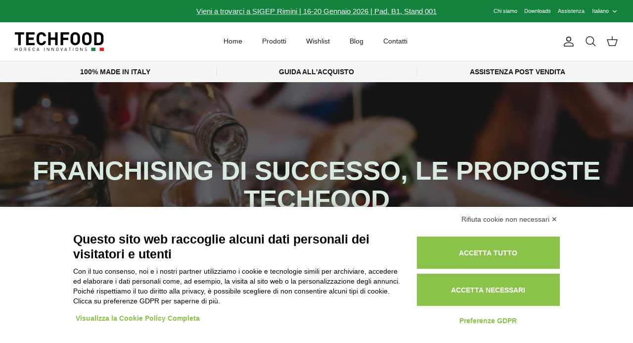

--- FILE ---
content_type: text/html; charset=utf-8
request_url: https://techfood.it/blogs/news-dal-mondo-ho-re-ca/franchising-di-successo-le-proposte-techfood
body_size: 50688
content:
<!DOCTYPE html><html lang="it" dir="ltr">
<head>
  <!-- Elmo per cookie banner -->

  <script src="https://bnr.elmobot.eu/N2bTPGo8u7uShsIJY75E_/it.js"></script>


  
	
  <!-- Google tag (gtag.js) -->
  <script async src="https://www.googletagmanager.com/gtag/js?id=AW-1001446921"></script>
  <script>
    window.dataLayer = window.dataLayer || [];
    function gtag(){dataLayer.push(arguments);}
    gtag('js', new Date());
    gtag('config', 'AW-1001446921');
      
  </script>
  
  <!-- Google Tag Manager -->
<script>(function(w,d,s,l,i){w[l]=w[l]||[];w[l].push({'gtm.start':
new Date().getTime(),event:'gtm.js'});var f=d.getElementsByTagName(s)[0],
j=d.createElement(s),dl=l!='dataLayer'?'&l='+l:'';j.async=true;j.src=
'https://www.googletagmanager.com/gtm.js?id='+i+dl;f.parentNode.insertBefore(j,f);
})(window,document,'script','dataLayer','GTM-5ZH85LB');</script>
<!-- End Google Tag Manager -->
  
  
  <!-- Symmetry 5.5.1 -->

  <link rel="preload" href="//techfood.it/cdn/shop/t/6/assets/styles.css?v=138578811316957290691759347599" as="style">
  <link rel="preload" href="//techfood.it/cdn/shop/t/6/assets/custom.css?v=134380950767423368901757577445" as="style">

  <meta charset="utf-8" />
<meta name="viewport" content="width=device-width,initial-scale=1.0" />
<meta http-equiv="X-UA-Compatible" content="IE=edge">

<link rel="preconnect" href="https://cdn.shopify.com" crossorigin>
<link rel="preconnect" href="https://fonts.shopify.com" crossorigin>
<link rel="preconnect" href="https://monorail-edge.shopifysvc.com"><link rel="preload" href="//techfood.it/cdn/shop/t/6/assets/vendor.min.js?v=11589511144441591071756901868" as="script">
<link rel="preload" href="//techfood.it/cdn/shop/t/6/assets/theme.js?v=27259295958551527881756978230" as="script"><link rel="canonical" href="https://techfood.it/blogs/news-dal-mondo-ho-re-ca/franchising-di-successo-le-proposte-techfood" /><link rel="shortcut icon" href="//techfood.it/cdn/shop/files/favicon.png?v=1684828258" type="image/png" /><meta name="description" content="Negli scorsi giorni Techfood è stata inserita da Wired tra le 10 idee più interessanti presenti all’edizione 2016 del Salone del Franchising di Milano. Tra le soluzioni presentate hanno spiccato infatti Pic Nic, Choco Kebab e Ice n Roll. In questo articolo vogliamo spiegarvi cosa rende uniche queste soluzioni franchisi">

  <title>
    Franchising di successo, le proposte Techfood &ndash; Techfood by Sogabe
  </title>

  <meta property="og:site_name" content="Techfood by Sogabe">
<meta property="og:url" content="https://techfood.it/blogs/news-dal-mondo-ho-re-ca/franchising-di-successo-le-proposte-techfood">
<meta property="og:title" content="Franchising di successo, le proposte Techfood">
<meta property="og:type" content="article">
<meta property="og:description" content="Negli scorsi giorni Techfood è stata inserita da Wired tra le 10 idee più interessanti presenti all’edizione 2016 del Salone del Franchising di Milano. Tra le soluzioni presentate hanno spiccato infatti Pic Nic, Choco Kebab e Ice n Roll. In questo articolo vogliamo spiegarvi cosa rende uniche queste soluzioni franchisi"><meta property="og:image" content="http://techfood.it/cdn/shop/articles/franchising-successo-techfood_1200x1200.jpg?v=1678448588">
  <meta property="og:image:secure_url" content="https://techfood.it/cdn/shop/articles/franchising-successo-techfood_1200x1200.jpg?v=1678448588">
  <meta property="og:image:width" content="940">
  <meta property="og:image:height" content="627"><meta name="twitter:card" content="summary_large_image">
<meta name="twitter:title" content="Franchising di successo, le proposte Techfood">
<meta name="twitter:description" content="Negli scorsi giorni Techfood è stata inserita da Wired tra le 10 idee più interessanti presenti all’edizione 2016 del Salone del Franchising di Milano. Tra le soluzioni presentate hanno spiccato infatti Pic Nic, Choco Kebab e Ice n Roll. In questo articolo vogliamo spiegarvi cosa rende uniche queste soluzioni franchisi">


  <link href="//techfood.it/cdn/shop/t/6/assets/styles.css?v=138578811316957290691759347599" rel="stylesheet" type="text/css" media="all" />
  <link href="//techfood.it/cdn/shop/t/6/assets/custom.css?v=134380950767423368901757577445" rel="stylesheet" type="text/css" media="all" />

  <script>
    window.theme = window.theme || {};
    theme.money_format_with_product_code_preference = "€{{amount_with_comma_separator}}";
    theme.money_format_with_cart_code_preference = "€{{amount_with_comma_separator}}";
    theme.money_format = "€{{amount_with_comma_separator}}";
    theme.strings = {
      previous: "Precedente",
      next: "Successivo",
      addressError: "Errore durante la ricerca di dell\u0026#39;indirizzo",
      addressNoResults: "Nessun risultato per questo indirizzo",
      addressQueryLimit: "Hai superato il limite di utilizzo dell'API di Google. Prendi in considerazione l'upgrade a un \u003ca href=\"https:\/\/developers.google.com\/maps\/premium\/usage-limits\"\u003e Piano Premium \u003c\/a\u003e.",
      authError: "Si è verificato un problema durante l\u0026#39;autenticazione della chiave API di Google Maps.",
      icon_labels_left: "Sinistra",
      icon_labels_right: "Destra",
      icon_labels_down: "Giù",
      icon_labels_close: "Chiudi",
      icon_labels_plus: "Più",
      cart_terms_confirmation: "Prima di proseguire devi accettare i termini e le condizioni.",
      products_listing_from: "Da",
      layout_live_search_see_all: "Vedi tutti i risultati",
      products_product_add_to_cart: "Aggiungi al carrello",
      products_variant_no_stock: "Esaurito",
      products_variant_non_existent: "Non disponibile",
      products_product_pick_a: "Scegli un",
      general_navigation_menu_toggle_aria_label: "Attiva\/disattiva menu",
      general_accessibility_labels_close: "Chiudi",
      products_product_adding_to_cart: "Aggiunta in corso",
      products_product_added_to_cart: "Aggiunto al carrello",
      general_quick_search_pages: "Pagine",
      general_quick_search_no_results: "Spiacenti, nessun risultato trovato",
      collections_general_see_all_subcollections: "Mostra tutti..."
    };
    theme.routes = {
      cart_url: '/cart',
      cart_add_url: '/cart/add.js',
      cart_change_url: '/cart/change',
      predictive_search_url: '/search/suggest'
    };
    theme.settings = {
      cart_type: "drawer",
      quickbuy_style: "off",
      avoid_orphans: true
    };
    document.documentElement.classList.add('js');
  </script><script>window.performance && window.performance.mark && window.performance.mark('shopify.content_for_header.start');</script><meta name="facebook-domain-verification" content="t61glznjump4ko6lrbplpuzzdcelz6">
<meta id="shopify-digital-wallet" name="shopify-digital-wallet" content="/62568071326/digital_wallets/dialog">
<link rel="alternate" type="application/atom+xml" title="Feed" href="/blogs/news-dal-mondo-ho-re-ca.atom" />
<link rel="alternate" hreflang="x-default" href="https://techfood.it/blogs/news-dal-mondo-ho-re-ca/franchising-di-successo-le-proposte-techfood">
<link rel="alternate" hreflang="it" href="https://techfood.it/blogs/news-dal-mondo-ho-re-ca/franchising-di-successo-le-proposte-techfood">
<link rel="alternate" hreflang="en" href="https://techfood.it/en/blogs/news-dal-mondo-ho-re-ca/franchising-di-successo-le-proposte-techfood">
<script async="async" src="/checkouts/internal/preloads.js?locale=it-IT"></script>
<script id="shopify-features" type="application/json">{"accessToken":"a9c19d5083e732220275af25b4431d84","betas":["rich-media-storefront-analytics"],"domain":"techfood.it","predictiveSearch":true,"shopId":62568071326,"locale":"it"}</script>
<script>var Shopify = Shopify || {};
Shopify.shop = "techfood-by-sogabe.myshopify.com";
Shopify.locale = "it";
Shopify.currency = {"active":"EUR","rate":"1.0"};
Shopify.country = "IT";
Shopify.theme = {"name":"techfood-ecommerce\/main","id":187191689546,"schema_name":"Symmetry","schema_version":"5.5.1","theme_store_id":null,"role":"main"};
Shopify.theme.handle = "null";
Shopify.theme.style = {"id":null,"handle":null};
Shopify.cdnHost = "techfood.it/cdn";
Shopify.routes = Shopify.routes || {};
Shopify.routes.root = "/";</script>
<script type="module">!function(o){(o.Shopify=o.Shopify||{}).modules=!0}(window);</script>
<script>!function(o){function n(){var o=[];function n(){o.push(Array.prototype.slice.apply(arguments))}return n.q=o,n}var t=o.Shopify=o.Shopify||{};t.loadFeatures=n(),t.autoloadFeatures=n()}(window);</script>
<script id="shop-js-analytics" type="application/json">{"pageType":"article"}</script>
<script defer="defer" async type="module" src="//techfood.it/cdn/shopifycloud/shop-js/modules/v2/client.init-shop-cart-sync_DXGljDCh.it.esm.js"></script>
<script defer="defer" async type="module" src="//techfood.it/cdn/shopifycloud/shop-js/modules/v2/chunk.common_Dby6QE3M.esm.js"></script>
<script type="module">
  await import("//techfood.it/cdn/shopifycloud/shop-js/modules/v2/client.init-shop-cart-sync_DXGljDCh.it.esm.js");
await import("//techfood.it/cdn/shopifycloud/shop-js/modules/v2/chunk.common_Dby6QE3M.esm.js");

  window.Shopify.SignInWithShop?.initShopCartSync?.({"fedCMEnabled":true,"windoidEnabled":true});

</script>
<script id="__st">var __st={"a":62568071326,"offset":3600,"reqid":"fb047b5d-4fa8-44a7-b64f-662078ec9d25-1768953202","pageurl":"techfood.it\/blogs\/news-dal-mondo-ho-re-ca\/franchising-di-successo-le-proposte-techfood","s":"articles-560664576158","u":"a15f14c1ba15","p":"article","rtyp":"article","rid":560664576158};</script>
<script>window.ShopifyPaypalV4VisibilityTracking = true;</script>
<script id="captcha-bootstrap">!function(){'use strict';const t='contact',e='account',n='new_comment',o=[[t,t],['blogs',n],['comments',n],[t,'customer']],c=[[e,'customer_login'],[e,'guest_login'],[e,'recover_customer_password'],[e,'create_customer']],r=t=>t.map((([t,e])=>`form[action*='/${t}']:not([data-nocaptcha='true']) input[name='form_type'][value='${e}']`)).join(','),a=t=>()=>t?[...document.querySelectorAll(t)].map((t=>t.form)):[];function s(){const t=[...o],e=r(t);return a(e)}const i='password',u='form_key',d=['recaptcha-v3-token','g-recaptcha-response','h-captcha-response',i],f=()=>{try{return window.sessionStorage}catch{return}},m='__shopify_v',_=t=>t.elements[u];function p(t,e,n=!1){try{const o=window.sessionStorage,c=JSON.parse(o.getItem(e)),{data:r}=function(t){const{data:e,action:n}=t;return t[m]||n?{data:e,action:n}:{data:t,action:n}}(c);for(const[e,n]of Object.entries(r))t.elements[e]&&(t.elements[e].value=n);n&&o.removeItem(e)}catch(o){console.error('form repopulation failed',{error:o})}}const l='form_type',E='cptcha';function T(t){t.dataset[E]=!0}const w=window,h=w.document,L='Shopify',v='ce_forms',y='captcha';let A=!1;((t,e)=>{const n=(g='f06e6c50-85a8-45c8-87d0-21a2b65856fe',I='https://cdn.shopify.com/shopifycloud/storefront-forms-hcaptcha/ce_storefront_forms_captcha_hcaptcha.v1.5.2.iife.js',D={infoText:'Protetto da hCaptcha',privacyText:'Privacy',termsText:'Termini'},(t,e,n)=>{const o=w[L][v],c=o.bindForm;if(c)return c(t,g,e,D).then(n);var r;o.q.push([[t,g,e,D],n]),r=I,A||(h.body.append(Object.assign(h.createElement('script'),{id:'captcha-provider',async:!0,src:r})),A=!0)});var g,I,D;w[L]=w[L]||{},w[L][v]=w[L][v]||{},w[L][v].q=[],w[L][y]=w[L][y]||{},w[L][y].protect=function(t,e){n(t,void 0,e),T(t)},Object.freeze(w[L][y]),function(t,e,n,w,h,L){const[v,y,A,g]=function(t,e,n){const i=e?o:[],u=t?c:[],d=[...i,...u],f=r(d),m=r(i),_=r(d.filter((([t,e])=>n.includes(e))));return[a(f),a(m),a(_),s()]}(w,h,L),I=t=>{const e=t.target;return e instanceof HTMLFormElement?e:e&&e.form},D=t=>v().includes(t);t.addEventListener('submit',(t=>{const e=I(t);if(!e)return;const n=D(e)&&!e.dataset.hcaptchaBound&&!e.dataset.recaptchaBound,o=_(e),c=g().includes(e)&&(!o||!o.value);(n||c)&&t.preventDefault(),c&&!n&&(function(t){try{if(!f())return;!function(t){const e=f();if(!e)return;const n=_(t);if(!n)return;const o=n.value;o&&e.removeItem(o)}(t);const e=Array.from(Array(32),(()=>Math.random().toString(36)[2])).join('');!function(t,e){_(t)||t.append(Object.assign(document.createElement('input'),{type:'hidden',name:u})),t.elements[u].value=e}(t,e),function(t,e){const n=f();if(!n)return;const o=[...t.querySelectorAll(`input[type='${i}']`)].map((({name:t})=>t)),c=[...d,...o],r={};for(const[a,s]of new FormData(t).entries())c.includes(a)||(r[a]=s);n.setItem(e,JSON.stringify({[m]:1,action:t.action,data:r}))}(t,e)}catch(e){console.error('failed to persist form',e)}}(e),e.submit())}));const S=(t,e)=>{t&&!t.dataset[E]&&(n(t,e.some((e=>e===t))),T(t))};for(const o of['focusin','change'])t.addEventListener(o,(t=>{const e=I(t);D(e)&&S(e,y())}));const B=e.get('form_key'),M=e.get(l),P=B&&M;t.addEventListener('DOMContentLoaded',(()=>{const t=y();if(P)for(const e of t)e.elements[l].value===M&&p(e,B);[...new Set([...A(),...v().filter((t=>'true'===t.dataset.shopifyCaptcha))])].forEach((e=>S(e,t)))}))}(h,new URLSearchParams(w.location.search),n,t,e,['guest_login'])})(!0,!0)}();</script>
<script integrity="sha256-4kQ18oKyAcykRKYeNunJcIwy7WH5gtpwJnB7kiuLZ1E=" data-source-attribution="shopify.loadfeatures" defer="defer" src="//techfood.it/cdn/shopifycloud/storefront/assets/storefront/load_feature-a0a9edcb.js" crossorigin="anonymous"></script>
<script data-source-attribution="shopify.dynamic_checkout.dynamic.init">var Shopify=Shopify||{};Shopify.PaymentButton=Shopify.PaymentButton||{isStorefrontPortableWallets:!0,init:function(){window.Shopify.PaymentButton.init=function(){};var t=document.createElement("script");t.src="https://techfood.it/cdn/shopifycloud/portable-wallets/latest/portable-wallets.it.js",t.type="module",document.head.appendChild(t)}};
</script>
<script data-source-attribution="shopify.dynamic_checkout.buyer_consent">
  function portableWalletsHideBuyerConsent(e){var t=document.getElementById("shopify-buyer-consent"),n=document.getElementById("shopify-subscription-policy-button");t&&n&&(t.classList.add("hidden"),t.setAttribute("aria-hidden","true"),n.removeEventListener("click",e))}function portableWalletsShowBuyerConsent(e){var t=document.getElementById("shopify-buyer-consent"),n=document.getElementById("shopify-subscription-policy-button");t&&n&&(t.classList.remove("hidden"),t.removeAttribute("aria-hidden"),n.addEventListener("click",e))}window.Shopify?.PaymentButton&&(window.Shopify.PaymentButton.hideBuyerConsent=portableWalletsHideBuyerConsent,window.Shopify.PaymentButton.showBuyerConsent=portableWalletsShowBuyerConsent);
</script>
<script data-source-attribution="shopify.dynamic_checkout.cart.bootstrap">document.addEventListener("DOMContentLoaded",(function(){function t(){return document.querySelector("shopify-accelerated-checkout-cart, shopify-accelerated-checkout")}if(t())Shopify.PaymentButton.init();else{new MutationObserver((function(e,n){t()&&(Shopify.PaymentButton.init(),n.disconnect())})).observe(document.body,{childList:!0,subtree:!0})}}));
</script>

<script>window.performance && window.performance.mark && window.performance.mark('shopify.content_for_header.end');</script>
<!-- BEGIN app block: shopify://apps/pandectes-gdpr/blocks/banner/58c0baa2-6cc1-480c-9ea6-38d6d559556a -->
  
    
      <!-- TCF is active, scripts are loaded above -->
      
      <script>
        
          window.PandectesSettings = {"store":{"id":62568071326,"plan":"basic","theme":"techfood-ecommerce/main","primaryLocale":"it","adminMode":false,"headless":false,"storefrontRootDomain":"","checkoutRootDomain":"","storefrontAccessToken":""},"tsPublished":1757579995,"declaration":{"showPurpose":false,"showProvider":false,"showDateGenerated":true},"language":{"unpublished":[],"languageMode":"Single","fallbackLanguage":"it","languageDetection":"browser","languagesSupported":[]},"texts":{"managed":{"headerText":{"it":"Rispettiamo la tua privacy"},"consentText":{"it":"Questo sito web utilizza i cookie per assicurarti la migliore esperienza."},"linkText":{"it":"Scopri di più"},"imprintText":{"it":"Impronta"},"googleLinkText":{"it":"Termini sulla privacy di Google"},"allowButtonText":{"it":"Accetto"},"denyButtonText":{"it":"Rifiuto"},"dismissButtonText":{"it":"Ok"},"leaveSiteButtonText":{"it":"Lascia questo sito"},"preferencesButtonText":{"it":"Preferenze"},"cookiePolicyText":{"it":"Gestione dei Cookie"},"preferencesPopupTitleText":{"it":"Gestire le preferenze di consenso"},"preferencesPopupIntroText":{"it":"Utilizziamo i cookie per ottimizzare la funzionalità del sito Web, analizzare le prestazioni e fornire un'esperienza personalizzata all'utente. Alcuni cookie sono essenziali per il funzionamento e il corretto funzionamento del sito web. Questi cookie non possono essere disabilitati. In questa finestra puoi gestire le tue preferenze sui cookie."},"preferencesPopupSaveButtonText":{"it":"Salva preferenze"},"preferencesPopupCloseButtonText":{"it":"Chiudere"},"preferencesPopupAcceptAllButtonText":{"it":"Accettare tutti"},"preferencesPopupRejectAllButtonText":{"it":"Rifiuta tutto"},"cookiesDetailsText":{"it":"Dettagli sui cookie"},"preferencesPopupAlwaysAllowedText":{"it":"sempre permesso"},"accessSectionParagraphText":{"it":"Hai il diritto di poter accedere ai tuoi dati in qualsiasi momento."},"accessSectionTitleText":{"it":"Portabilità dei dati"},"accessSectionAccountInfoActionText":{"it":"Dati personali"},"accessSectionDownloadReportActionText":{"it":"Scarica tutto"},"accessSectionGDPRRequestsActionText":{"it":"Richieste dell'interessato"},"accessSectionOrdersRecordsActionText":{"it":"Ordini"},"rectificationSectionParagraphText":{"it":"Hai il diritto di richiedere l'aggiornamento dei tuoi dati ogni volta che lo ritieni opportuno."},"rectificationSectionTitleText":{"it":"Rettifica dei dati"},"rectificationCommentPlaceholder":{"it":"Descrivi cosa vuoi che venga aggiornato"},"rectificationCommentValidationError":{"it":"Il commento è obbligatorio"},"rectificationSectionEditAccountActionText":{"it":"Richiedi un aggiornamento"},"erasureSectionTitleText":{"it":"Diritto all'oblio"},"erasureSectionParagraphText":{"it":"Hai il diritto di chiedere la cancellazione di tutti i tuoi dati. Dopodiché, non sarai più in grado di accedere al tuo account."},"erasureSectionRequestDeletionActionText":{"it":"Richiedi la cancellazione dei dati personali"},"consentDate":{"it":"Data del consenso"},"consentId":{"it":"ID di consenso"},"consentSectionChangeConsentActionText":{"it":"Modifica la preferenza per il consenso"},"consentSectionConsentedText":{"it":"Hai acconsentito alla politica sui cookie di questo sito web su"},"consentSectionNoConsentText":{"it":"Non hai acconsentito alla politica sui cookie di questo sito."},"consentSectionTitleText":{"it":"Il tuo consenso ai cookie"},"consentStatus":{"it":"Preferenza di consenso"},"confirmationFailureMessage":{"it":"La tua richiesta non è stata verificata. Riprova e se il problema persiste, contatta il proprietario del negozio per assistenza"},"confirmationFailureTitle":{"it":"Si è verificato un problema"},"confirmationSuccessMessage":{"it":"Ti risponderemo presto in merito alla tua richiesta."},"confirmationSuccessTitle":{"it":"La tua richiesta è verificata"},"guestsSupportEmailFailureMessage":{"it":"La tua richiesta non è stata inviata. Riprova e se il problema persiste, contatta il proprietario del negozio per assistenza."},"guestsSupportEmailFailureTitle":{"it":"Si è verificato un problema"},"guestsSupportEmailPlaceholder":{"it":"Indirizzo email"},"guestsSupportEmailSuccessMessage":{"it":"Se sei registrato come cliente di questo negozio, riceverai presto un'e-mail con le istruzioni su come procedere."},"guestsSupportEmailSuccessTitle":{"it":"Grazie per la vostra richiesta"},"guestsSupportEmailValidationError":{"it":"L'email non è valida"},"guestsSupportInfoText":{"it":"Effettua il login con il tuo account cliente per procedere ulteriormente."},"submitButton":{"it":"Invia"},"submittingButton":{"it":"Invio in corso..."},"cancelButton":{"it":"Annulla"},"declIntroText":{"it":"Utilizziamo i cookie per ottimizzare la funzionalità del sito Web, analizzare le prestazioni e fornire un&#39;esperienza personalizzata all&#39;utente. Alcuni cookie sono essenziali per far funzionare e funzionare correttamente il sito web. Questi cookie non possono essere disabilitati. In questa finestra puoi gestire le tue preferenze sui cookie."},"declName":{"it":"Nome"},"declPurpose":{"it":"Scopo"},"declType":{"it":"Tipo"},"declRetention":{"it":"Ritenzione"},"declProvider":{"it":"Fornitore"},"declFirstParty":{"it":"Prima parte"},"declThirdParty":{"it":"Terzo"},"declSeconds":{"it":"secondi"},"declMinutes":{"it":"minuti"},"declHours":{"it":"ore"},"declDays":{"it":"giorni"},"declMonths":{"it":"mesi"},"declYears":{"it":"anni"},"declSession":{"it":"Sessione"},"declDomain":{"it":"Dominio"},"declPath":{"it":"Il percorso"}},"categories":{"strictlyNecessaryCookiesTitleText":{"it":"Cookie strettamente necessari"},"strictlyNecessaryCookiesDescriptionText":{"it":"Questi cookie sono essenziali per consentirti di spostarti all'interno del sito Web e utilizzare le sue funzionalità, come l'accesso alle aree sicure del sito Web. Il sito web non può funzionare correttamente senza questi cookie."},"functionalityCookiesTitleText":{"it":"Cookie funzionali"},"functionalityCookiesDescriptionText":{"it":"Questi cookie consentono al sito di fornire funzionalità e personalizzazione avanzate. Possono essere impostati da noi o da fornitori di terze parti i cui servizi abbiamo aggiunto alle nostre pagine. Se non consenti questi cookie, alcuni o tutti questi servizi potrebbero non funzionare correttamente."},"performanceCookiesTitleText":{"it":"Cookie di prestazione"},"performanceCookiesDescriptionText":{"it":"Questi cookie ci consentono di monitorare e migliorare le prestazioni del nostro sito web. Ad esempio, ci consentono di contare le visite, identificare le sorgenti di traffico e vedere quali parti del sito sono più popolari."},"targetingCookiesTitleText":{"it":"Cookie mirati"},"targetingCookiesDescriptionText":{"it":"Questi cookie possono essere impostati attraverso il nostro sito dai nostri partner pubblicitari. Possono essere utilizzati da tali società per creare un profilo dei tuoi interessi e mostrarti annunci pertinenti su altri siti. Non memorizzano direttamente informazioni personali, ma si basano sull'identificazione univoca del browser e del dispositivo Internet. Se non consenti questi cookie, sperimenterai pubblicità meno mirata."},"unclassifiedCookiesTitleText":{"it":"Cookie non classificati"},"unclassifiedCookiesDescriptionText":{"it":"I cookie non classificati sono cookie che stiamo classificando insieme ai fornitori di cookie individuali."}},"auto":{}},"library":{"previewMode":false,"fadeInTimeout":0,"defaultBlocked":7,"showLink":true,"showImprintLink":false,"showGoogleLink":false,"enabled":true,"cookie":{"expiryDays":365,"secure":true},"dismissOnScroll":false,"dismissOnWindowClick":false,"dismissOnTimeout":false,"palette":{"popup":{"background":"#FFFFFF","backgroundForCalculations":{"a":1,"b":255,"g":255,"r":255},"text":"#000000"},"button":{"background":"transparent","backgroundForCalculations":{"a":1,"b":255,"g":255,"r":255},"text":"#000000","textForCalculation":{"a":1,"b":0,"g":0,"r":0},"border":"#000000"}},"content":{"href":"https://techfood-by-sogabe.myshopify.com/pages/cookie-policy","imprintHref":"/","close":"&#10005;","target":"","logo":"<img class=\"cc-banner-logo\" style=\"max-height: 40px;\" src=\"https://techfood-by-sogabe.myshopify.com/cdn/shop/files/pandectes-banner-logo.png\" alt=\"Cookie banner\" />"},"window":"<div role=\"dialog\" aria-label=\"{{header}}\" aria-describedby=\"cookieconsent:desc\" id=\"pandectes-banner\" class=\"cc-window-wrapper cc-bottom-wrapper\"><div class=\"pd-cookie-banner-window cc-window {{classes}}\"><!--googleoff: all-->{{children}}<!--googleon: all--></div></div>","compliance":{"opt-both":"<div class=\"cc-compliance cc-highlight\">{{deny}}{{allow}}</div>"},"type":"opt-both","layouts":{"basic":"{{logo}}{{messagelink}}{{compliance}}"},"position":"bottom","theme":"wired","revokable":true,"animateRevokable":false,"revokableReset":false,"revokableLogoUrl":"https://techfood-by-sogabe.myshopify.com/cdn/shop/files/pandectes-reopen-logo.png","revokablePlacement":"bottom-left","revokableMarginHorizontal":15,"revokableMarginVertical":15,"static":false,"autoAttach":true,"hasTransition":true,"blacklistPage":[""],"elements":{"close":"<button aria-label=\"\" type=\"button\" class=\"cc-close\">{{close}}</button>","dismiss":"<button type=\"button\" class=\"cc-btn cc-btn-decision cc-dismiss\">{{dismiss}}</button>","allow":"<button type=\"button\" class=\"cc-btn cc-btn-decision cc-allow\">{{allow}}</button>","deny":"<button type=\"button\" class=\"cc-btn cc-btn-decision cc-deny\">{{deny}}</button>","preferences":"<button type=\"button\" class=\"cc-btn cc-settings\" onclick=\"Pandectes.fn.openPreferences()\">{{preferences}}</button>"}},"geolocation":{"brOnly":false,"caOnly":false,"euOnly":false,"jpOnly":false,"thOnly":false,"canadaOnly":false,"canadaLaw25":false,"canadaPipeda":false,"globalVisibility":true},"dsr":{"guestsSupport":false,"accessSectionDownloadReportAuto":false},"banner":{"resetTs":1680002919,"extraCss":"        .cc-banner-logo {max-width: 110em!important;}    @media(min-width: 768px) {.cc-window.cc-floating{max-width: 110em!important;width: 110em!important;}}    .cc-message, .pd-cookie-banner-window .cc-header, .cc-logo {text-align: left}    .cc-window-wrapper{z-index: 2147483647;}    .cc-window{z-index: 2147483647;font-size: 16px!important;font-family: inherit;}    .pd-cookie-banner-window .cc-header{font-size: 16px!important;font-family: inherit;}    .pd-cp-ui{font-family: inherit; background-color: #FFFFFF;color:#000000;}    button.pd-cp-btn, a.pd-cp-btn{}    input + .pd-cp-preferences-slider{background-color: rgba(0, 0, 0, 0.3)}    .pd-cp-scrolling-section::-webkit-scrollbar{background-color: rgba(0, 0, 0, 0.3)}    input:checked + .pd-cp-preferences-slider{background-color: rgba(0, 0, 0, 1)}    .pd-cp-scrolling-section::-webkit-scrollbar-thumb {background-color: rgba(0, 0, 0, 1)}    .pd-cp-ui-close{color:#000000;}    .pd-cp-preferences-slider:before{background-color: #FFFFFF}    .pd-cp-title:before {border-color: #000000!important}    .pd-cp-preferences-slider{background-color:#000000}    .pd-cp-toggle{color:#000000!important}    @media(max-width:699px) {.pd-cp-ui-close-top svg {fill: #000000}}    .pd-cp-toggle:hover,.pd-cp-toggle:visited,.pd-cp-toggle:active{color:#000000!important}    .pd-cookie-banner-window {box-shadow: 0 0 18px rgb(0 0 0 / 20%);}  ","customJavascript":{},"showPoweredBy":false,"logoHeight":40,"hybridStrict":false,"cookiesBlockedByDefault":"7","isActive":false,"implicitSavePreferences":true,"cookieIcon":false,"blockBots":false,"showCookiesDetails":true,"hasTransition":true,"blockingPage":false,"showOnlyLandingPage":false,"leaveSiteUrl":"https://pandectes.io","linkRespectStoreLang":false},"cookies":{"0":[{"name":"secure_customer_sig","type":"http","domain":"techfood-by-sogabe.myshopify.com","path":"/","provider":"Shopify","firstParty":true,"retention":"1 year(s)","expires":1,"unit":"declYears","purpose":{"it":"Used in connection with customer login."}},{"name":"localization","type":"http","domain":"techfood-by-sogabe.myshopify.com","path":"/","provider":"Shopify","firstParty":true,"retention":"1 year(s)","expires":1,"unit":"declYears","purpose":{"it":"Shopify store localization"}},{"name":"_tracking_consent","type":"http","domain":".techfood-by-sogabe.myshopify.com","path":"/","provider":"Shopify","firstParty":true,"retention":"1 year(s)","expires":1,"unit":"declYears","purpose":{"it":"Tracking preferences."}},{"name":"keep_alive","type":"http","domain":"techfood-by-sogabe.myshopify.com","path":"/","provider":"Shopify","firstParty":true,"retention":"30 minute(s)","expires":30,"unit":"declMinutes","purpose":{"it":"Used in connection with buyer localization."}}],"1":[],"2":[{"name":"_y","type":"http","domain":".techfood-by-sogabe.myshopify.com","path":"/","provider":"Shopify","firstParty":true,"retention":"1 year(s)","expires":1,"unit":"declYears","purpose":{"it":"Shopify analytics."}},{"name":"_s","type":"http","domain":".techfood-by-sogabe.myshopify.com","path":"/","provider":"Shopify","firstParty":true,"retention":"30 minute(s)","expires":30,"unit":"declMinutes","purpose":{"it":"Shopify analytics."}},{"name":"_shopify_y","type":"http","domain":".techfood-by-sogabe.myshopify.com","path":"/","provider":"Shopify","firstParty":true,"retention":"1 year(s)","expires":1,"unit":"declYears","purpose":{"it":"Shopify analytics."}},{"name":"_shopify_s","type":"http","domain":".techfood-by-sogabe.myshopify.com","path":"/","provider":"Shopify","firstParty":true,"retention":"30 minute(s)","expires":30,"unit":"declMinutes","purpose":{"it":"Shopify analytics."}},{"name":"_orig_referrer","type":"http","domain":".techfood-by-sogabe.myshopify.com","path":"/","provider":"Shopify","firstParty":true,"retention":"14 day(s)","expires":14,"unit":"declDays","purpose":{"it":"Tracks landing pages."}},{"name":"_landing_page","type":"http","domain":".techfood-by-sogabe.myshopify.com","path":"/","provider":"Shopify","firstParty":true,"retention":"14 day(s)","expires":14,"unit":"declDays","purpose":{"it":"Tracks landing pages."}},{"name":"_shopify_sa_p","type":"http","domain":".techfood-by-sogabe.myshopify.com","path":"/","provider":"Shopify","firstParty":true,"retention":"30 minute(s)","expires":30,"unit":"declMinutes","purpose":{"it":"Shopify analytics relating to marketing & referrals."}},{"name":"_shopify_sa_t","type":"http","domain":".techfood-by-sogabe.myshopify.com","path":"/","provider":"Shopify","firstParty":true,"retention":"30 minute(s)","expires":30,"unit":"declMinutes","purpose":{"it":"Shopify analytics relating to marketing & referrals."}}],"4":[],"8":[]},"blocker":{"isActive":false,"googleConsentMode":{"id":"","analyticsId":"","adwordsId":"","isActive":false,"adStorageCategory":4,"analyticsStorageCategory":2,"personalizationStorageCategory":1,"functionalityStorageCategory":1,"customEvent":false,"securityStorageCategory":0,"redactData":false,"urlPassthrough":false,"dataLayerProperty":"dataLayer","waitForUpdate":0,"useNativeChannel":false},"facebookPixel":{"id":"","isActive":false,"ldu":false},"microsoft":{"isActive":false,"uetTags":""},"rakuten":{"isActive":false,"cmp":false,"ccpa":false},"klaviyoIsActive":false,"gpcIsActive":false,"clarity":{},"defaultBlocked":7,"patterns":{"whiteList":[],"blackList":{"1":[],"2":[],"4":[],"8":[]},"iframesWhiteList":[],"iframesBlackList":{"1":[],"2":[],"4":[],"8":[]},"beaconsWhiteList":[],"beaconsBlackList":{"1":[],"2":[],"4":[],"8":[]}}}};
        
        window.addEventListener('DOMContentLoaded', function(){
          const script = document.createElement('script');
          
            script.src = "https://cdn.shopify.com/extensions/019bdc07-7fb4-70c4-ad72-a3837152bf63/gdpr-238/assets/pandectes-core.js";
          
          script.defer = true;
          document.body.appendChild(script);
        })
      </script>
    
  


<!-- END app block --><!-- BEGIN app block: shopify://apps/seowill-redirects/blocks/brokenlink-404/cc7b1996-e567-42d0-8862-356092041863 -->
<script type="text/javascript">
    !function(t){var e={};function r(n){if(e[n])return e[n].exports;var o=e[n]={i:n,l:!1,exports:{}};return t[n].call(o.exports,o,o.exports,r),o.l=!0,o.exports}r.m=t,r.c=e,r.d=function(t,e,n){r.o(t,e)||Object.defineProperty(t,e,{enumerable:!0,get:n})},r.r=function(t){"undefined"!==typeof Symbol&&Symbol.toStringTag&&Object.defineProperty(t,Symbol.toStringTag,{value:"Module"}),Object.defineProperty(t,"__esModule",{value:!0})},r.t=function(t,e){if(1&e&&(t=r(t)),8&e)return t;if(4&e&&"object"===typeof t&&t&&t.__esModule)return t;var n=Object.create(null);if(r.r(n),Object.defineProperty(n,"default",{enumerable:!0,value:t}),2&e&&"string"!=typeof t)for(var o in t)r.d(n,o,function(e){return t[e]}.bind(null,o));return n},r.n=function(t){var e=t&&t.__esModule?function(){return t.default}:function(){return t};return r.d(e,"a",e),e},r.o=function(t,e){return Object.prototype.hasOwnProperty.call(t,e)},r.p="",r(r.s=11)}([function(t,e,r){"use strict";var n=r(2),o=Object.prototype.toString;function i(t){return"[object Array]"===o.call(t)}function a(t){return"undefined"===typeof t}function u(t){return null!==t&&"object"===typeof t}function s(t){return"[object Function]"===o.call(t)}function c(t,e){if(null!==t&&"undefined"!==typeof t)if("object"!==typeof t&&(t=[t]),i(t))for(var r=0,n=t.length;r<n;r++)e.call(null,t[r],r,t);else for(var o in t)Object.prototype.hasOwnProperty.call(t,o)&&e.call(null,t[o],o,t)}t.exports={isArray:i,isArrayBuffer:function(t){return"[object ArrayBuffer]"===o.call(t)},isBuffer:function(t){return null!==t&&!a(t)&&null!==t.constructor&&!a(t.constructor)&&"function"===typeof t.constructor.isBuffer&&t.constructor.isBuffer(t)},isFormData:function(t){return"undefined"!==typeof FormData&&t instanceof FormData},isArrayBufferView:function(t){return"undefined"!==typeof ArrayBuffer&&ArrayBuffer.isView?ArrayBuffer.isView(t):t&&t.buffer&&t.buffer instanceof ArrayBuffer},isString:function(t){return"string"===typeof t},isNumber:function(t){return"number"===typeof t},isObject:u,isUndefined:a,isDate:function(t){return"[object Date]"===o.call(t)},isFile:function(t){return"[object File]"===o.call(t)},isBlob:function(t){return"[object Blob]"===o.call(t)},isFunction:s,isStream:function(t){return u(t)&&s(t.pipe)},isURLSearchParams:function(t){return"undefined"!==typeof URLSearchParams&&t instanceof URLSearchParams},isStandardBrowserEnv:function(){return("undefined"===typeof navigator||"ReactNative"!==navigator.product&&"NativeScript"!==navigator.product&&"NS"!==navigator.product)&&("undefined"!==typeof window&&"undefined"!==typeof document)},forEach:c,merge:function t(){var e={};function r(r,n){"object"===typeof e[n]&&"object"===typeof r?e[n]=t(e[n],r):e[n]=r}for(var n=0,o=arguments.length;n<o;n++)c(arguments[n],r);return e},deepMerge:function t(){var e={};function r(r,n){"object"===typeof e[n]&&"object"===typeof r?e[n]=t(e[n],r):e[n]="object"===typeof r?t({},r):r}for(var n=0,o=arguments.length;n<o;n++)c(arguments[n],r);return e},extend:function(t,e,r){return c(e,(function(e,o){t[o]=r&&"function"===typeof e?n(e,r):e})),t},trim:function(t){return t.replace(/^\s*/,"").replace(/\s*$/,"")}}},function(t,e,r){t.exports=r(12)},function(t,e,r){"use strict";t.exports=function(t,e){return function(){for(var r=new Array(arguments.length),n=0;n<r.length;n++)r[n]=arguments[n];return t.apply(e,r)}}},function(t,e,r){"use strict";var n=r(0);function o(t){return encodeURIComponent(t).replace(/%40/gi,"@").replace(/%3A/gi,":").replace(/%24/g,"$").replace(/%2C/gi,",").replace(/%20/g,"+").replace(/%5B/gi,"[").replace(/%5D/gi,"]")}t.exports=function(t,e,r){if(!e)return t;var i;if(r)i=r(e);else if(n.isURLSearchParams(e))i=e.toString();else{var a=[];n.forEach(e,(function(t,e){null!==t&&"undefined"!==typeof t&&(n.isArray(t)?e+="[]":t=[t],n.forEach(t,(function(t){n.isDate(t)?t=t.toISOString():n.isObject(t)&&(t=JSON.stringify(t)),a.push(o(e)+"="+o(t))})))})),i=a.join("&")}if(i){var u=t.indexOf("#");-1!==u&&(t=t.slice(0,u)),t+=(-1===t.indexOf("?")?"?":"&")+i}return t}},function(t,e,r){"use strict";t.exports=function(t){return!(!t||!t.__CANCEL__)}},function(t,e,r){"use strict";(function(e){var n=r(0),o=r(19),i={"Content-Type":"application/x-www-form-urlencoded"};function a(t,e){!n.isUndefined(t)&&n.isUndefined(t["Content-Type"])&&(t["Content-Type"]=e)}var u={adapter:function(){var t;return("undefined"!==typeof XMLHttpRequest||"undefined"!==typeof e&&"[object process]"===Object.prototype.toString.call(e))&&(t=r(6)),t}(),transformRequest:[function(t,e){return o(e,"Accept"),o(e,"Content-Type"),n.isFormData(t)||n.isArrayBuffer(t)||n.isBuffer(t)||n.isStream(t)||n.isFile(t)||n.isBlob(t)?t:n.isArrayBufferView(t)?t.buffer:n.isURLSearchParams(t)?(a(e,"application/x-www-form-urlencoded;charset=utf-8"),t.toString()):n.isObject(t)?(a(e,"application/json;charset=utf-8"),JSON.stringify(t)):t}],transformResponse:[function(t){if("string"===typeof t)try{t=JSON.parse(t)}catch(e){}return t}],timeout:0,xsrfCookieName:"XSRF-TOKEN",xsrfHeaderName:"X-XSRF-TOKEN",maxContentLength:-1,validateStatus:function(t){return t>=200&&t<300},headers:{common:{Accept:"application/json, text/plain, */*"}}};n.forEach(["delete","get","head"],(function(t){u.headers[t]={}})),n.forEach(["post","put","patch"],(function(t){u.headers[t]=n.merge(i)})),t.exports=u}).call(this,r(18))},function(t,e,r){"use strict";var n=r(0),o=r(20),i=r(3),a=r(22),u=r(25),s=r(26),c=r(7);t.exports=function(t){return new Promise((function(e,f){var l=t.data,p=t.headers;n.isFormData(l)&&delete p["Content-Type"];var h=new XMLHttpRequest;if(t.auth){var d=t.auth.username||"",m=t.auth.password||"";p.Authorization="Basic "+btoa(d+":"+m)}var y=a(t.baseURL,t.url);if(h.open(t.method.toUpperCase(),i(y,t.params,t.paramsSerializer),!0),h.timeout=t.timeout,h.onreadystatechange=function(){if(h&&4===h.readyState&&(0!==h.status||h.responseURL&&0===h.responseURL.indexOf("file:"))){var r="getAllResponseHeaders"in h?u(h.getAllResponseHeaders()):null,n={data:t.responseType&&"text"!==t.responseType?h.response:h.responseText,status:h.status,statusText:h.statusText,headers:r,config:t,request:h};o(e,f,n),h=null}},h.onabort=function(){h&&(f(c("Request aborted",t,"ECONNABORTED",h)),h=null)},h.onerror=function(){f(c("Network Error",t,null,h)),h=null},h.ontimeout=function(){var e="timeout of "+t.timeout+"ms exceeded";t.timeoutErrorMessage&&(e=t.timeoutErrorMessage),f(c(e,t,"ECONNABORTED",h)),h=null},n.isStandardBrowserEnv()){var v=r(27),g=(t.withCredentials||s(y))&&t.xsrfCookieName?v.read(t.xsrfCookieName):void 0;g&&(p[t.xsrfHeaderName]=g)}if("setRequestHeader"in h&&n.forEach(p,(function(t,e){"undefined"===typeof l&&"content-type"===e.toLowerCase()?delete p[e]:h.setRequestHeader(e,t)})),n.isUndefined(t.withCredentials)||(h.withCredentials=!!t.withCredentials),t.responseType)try{h.responseType=t.responseType}catch(w){if("json"!==t.responseType)throw w}"function"===typeof t.onDownloadProgress&&h.addEventListener("progress",t.onDownloadProgress),"function"===typeof t.onUploadProgress&&h.upload&&h.upload.addEventListener("progress",t.onUploadProgress),t.cancelToken&&t.cancelToken.promise.then((function(t){h&&(h.abort(),f(t),h=null)})),void 0===l&&(l=null),h.send(l)}))}},function(t,e,r){"use strict";var n=r(21);t.exports=function(t,e,r,o,i){var a=new Error(t);return n(a,e,r,o,i)}},function(t,e,r){"use strict";var n=r(0);t.exports=function(t,e){e=e||{};var r={},o=["url","method","params","data"],i=["headers","auth","proxy"],a=["baseURL","url","transformRequest","transformResponse","paramsSerializer","timeout","withCredentials","adapter","responseType","xsrfCookieName","xsrfHeaderName","onUploadProgress","onDownloadProgress","maxContentLength","validateStatus","maxRedirects","httpAgent","httpsAgent","cancelToken","socketPath"];n.forEach(o,(function(t){"undefined"!==typeof e[t]&&(r[t]=e[t])})),n.forEach(i,(function(o){n.isObject(e[o])?r[o]=n.deepMerge(t[o],e[o]):"undefined"!==typeof e[o]?r[o]=e[o]:n.isObject(t[o])?r[o]=n.deepMerge(t[o]):"undefined"!==typeof t[o]&&(r[o]=t[o])})),n.forEach(a,(function(n){"undefined"!==typeof e[n]?r[n]=e[n]:"undefined"!==typeof t[n]&&(r[n]=t[n])}));var u=o.concat(i).concat(a),s=Object.keys(e).filter((function(t){return-1===u.indexOf(t)}));return n.forEach(s,(function(n){"undefined"!==typeof e[n]?r[n]=e[n]:"undefined"!==typeof t[n]&&(r[n]=t[n])})),r}},function(t,e,r){"use strict";function n(t){this.message=t}n.prototype.toString=function(){return"Cancel"+(this.message?": "+this.message:"")},n.prototype.__CANCEL__=!0,t.exports=n},function(t,e,r){t.exports=r(13)},function(t,e,r){t.exports=r(30)},function(t,e,r){var n=function(t){"use strict";var e=Object.prototype,r=e.hasOwnProperty,n="function"===typeof Symbol?Symbol:{},o=n.iterator||"@@iterator",i=n.asyncIterator||"@@asyncIterator",a=n.toStringTag||"@@toStringTag";function u(t,e,r){return Object.defineProperty(t,e,{value:r,enumerable:!0,configurable:!0,writable:!0}),t[e]}try{u({},"")}catch(S){u=function(t,e,r){return t[e]=r}}function s(t,e,r,n){var o=e&&e.prototype instanceof l?e:l,i=Object.create(o.prototype),a=new L(n||[]);return i._invoke=function(t,e,r){var n="suspendedStart";return function(o,i){if("executing"===n)throw new Error("Generator is already running");if("completed"===n){if("throw"===o)throw i;return j()}for(r.method=o,r.arg=i;;){var a=r.delegate;if(a){var u=x(a,r);if(u){if(u===f)continue;return u}}if("next"===r.method)r.sent=r._sent=r.arg;else if("throw"===r.method){if("suspendedStart"===n)throw n="completed",r.arg;r.dispatchException(r.arg)}else"return"===r.method&&r.abrupt("return",r.arg);n="executing";var s=c(t,e,r);if("normal"===s.type){if(n=r.done?"completed":"suspendedYield",s.arg===f)continue;return{value:s.arg,done:r.done}}"throw"===s.type&&(n="completed",r.method="throw",r.arg=s.arg)}}}(t,r,a),i}function c(t,e,r){try{return{type:"normal",arg:t.call(e,r)}}catch(S){return{type:"throw",arg:S}}}t.wrap=s;var f={};function l(){}function p(){}function h(){}var d={};d[o]=function(){return this};var m=Object.getPrototypeOf,y=m&&m(m(T([])));y&&y!==e&&r.call(y,o)&&(d=y);var v=h.prototype=l.prototype=Object.create(d);function g(t){["next","throw","return"].forEach((function(e){u(t,e,(function(t){return this._invoke(e,t)}))}))}function w(t,e){var n;this._invoke=function(o,i){function a(){return new e((function(n,a){!function n(o,i,a,u){var s=c(t[o],t,i);if("throw"!==s.type){var f=s.arg,l=f.value;return l&&"object"===typeof l&&r.call(l,"__await")?e.resolve(l.__await).then((function(t){n("next",t,a,u)}),(function(t){n("throw",t,a,u)})):e.resolve(l).then((function(t){f.value=t,a(f)}),(function(t){return n("throw",t,a,u)}))}u(s.arg)}(o,i,n,a)}))}return n=n?n.then(a,a):a()}}function x(t,e){var r=t.iterator[e.method];if(void 0===r){if(e.delegate=null,"throw"===e.method){if(t.iterator.return&&(e.method="return",e.arg=void 0,x(t,e),"throw"===e.method))return f;e.method="throw",e.arg=new TypeError("The iterator does not provide a 'throw' method")}return f}var n=c(r,t.iterator,e.arg);if("throw"===n.type)return e.method="throw",e.arg=n.arg,e.delegate=null,f;var o=n.arg;return o?o.done?(e[t.resultName]=o.value,e.next=t.nextLoc,"return"!==e.method&&(e.method="next",e.arg=void 0),e.delegate=null,f):o:(e.method="throw",e.arg=new TypeError("iterator result is not an object"),e.delegate=null,f)}function b(t){var e={tryLoc:t[0]};1 in t&&(e.catchLoc=t[1]),2 in t&&(e.finallyLoc=t[2],e.afterLoc=t[3]),this.tryEntries.push(e)}function E(t){var e=t.completion||{};e.type="normal",delete e.arg,t.completion=e}function L(t){this.tryEntries=[{tryLoc:"root"}],t.forEach(b,this),this.reset(!0)}function T(t){if(t){var e=t[o];if(e)return e.call(t);if("function"===typeof t.next)return t;if(!isNaN(t.length)){var n=-1,i=function e(){for(;++n<t.length;)if(r.call(t,n))return e.value=t[n],e.done=!1,e;return e.value=void 0,e.done=!0,e};return i.next=i}}return{next:j}}function j(){return{value:void 0,done:!0}}return p.prototype=v.constructor=h,h.constructor=p,p.displayName=u(h,a,"GeneratorFunction"),t.isGeneratorFunction=function(t){var e="function"===typeof t&&t.constructor;return!!e&&(e===p||"GeneratorFunction"===(e.displayName||e.name))},t.mark=function(t){return Object.setPrototypeOf?Object.setPrototypeOf(t,h):(t.__proto__=h,u(t,a,"GeneratorFunction")),t.prototype=Object.create(v),t},t.awrap=function(t){return{__await:t}},g(w.prototype),w.prototype[i]=function(){return this},t.AsyncIterator=w,t.async=function(e,r,n,o,i){void 0===i&&(i=Promise);var a=new w(s(e,r,n,o),i);return t.isGeneratorFunction(r)?a:a.next().then((function(t){return t.done?t.value:a.next()}))},g(v),u(v,a,"Generator"),v[o]=function(){return this},v.toString=function(){return"[object Generator]"},t.keys=function(t){var e=[];for(var r in t)e.push(r);return e.reverse(),function r(){for(;e.length;){var n=e.pop();if(n in t)return r.value=n,r.done=!1,r}return r.done=!0,r}},t.values=T,L.prototype={constructor:L,reset:function(t){if(this.prev=0,this.next=0,this.sent=this._sent=void 0,this.done=!1,this.delegate=null,this.method="next",this.arg=void 0,this.tryEntries.forEach(E),!t)for(var e in this)"t"===e.charAt(0)&&r.call(this,e)&&!isNaN(+e.slice(1))&&(this[e]=void 0)},stop:function(){this.done=!0;var t=this.tryEntries[0].completion;if("throw"===t.type)throw t.arg;return this.rval},dispatchException:function(t){if(this.done)throw t;var e=this;function n(r,n){return a.type="throw",a.arg=t,e.next=r,n&&(e.method="next",e.arg=void 0),!!n}for(var o=this.tryEntries.length-1;o>=0;--o){var i=this.tryEntries[o],a=i.completion;if("root"===i.tryLoc)return n("end");if(i.tryLoc<=this.prev){var u=r.call(i,"catchLoc"),s=r.call(i,"finallyLoc");if(u&&s){if(this.prev<i.catchLoc)return n(i.catchLoc,!0);if(this.prev<i.finallyLoc)return n(i.finallyLoc)}else if(u){if(this.prev<i.catchLoc)return n(i.catchLoc,!0)}else{if(!s)throw new Error("try statement without catch or finally");if(this.prev<i.finallyLoc)return n(i.finallyLoc)}}}},abrupt:function(t,e){for(var n=this.tryEntries.length-1;n>=0;--n){var o=this.tryEntries[n];if(o.tryLoc<=this.prev&&r.call(o,"finallyLoc")&&this.prev<o.finallyLoc){var i=o;break}}i&&("break"===t||"continue"===t)&&i.tryLoc<=e&&e<=i.finallyLoc&&(i=null);var a=i?i.completion:{};return a.type=t,a.arg=e,i?(this.method="next",this.next=i.finallyLoc,f):this.complete(a)},complete:function(t,e){if("throw"===t.type)throw t.arg;return"break"===t.type||"continue"===t.type?this.next=t.arg:"return"===t.type?(this.rval=this.arg=t.arg,this.method="return",this.next="end"):"normal"===t.type&&e&&(this.next=e),f},finish:function(t){for(var e=this.tryEntries.length-1;e>=0;--e){var r=this.tryEntries[e];if(r.finallyLoc===t)return this.complete(r.completion,r.afterLoc),E(r),f}},catch:function(t){for(var e=this.tryEntries.length-1;e>=0;--e){var r=this.tryEntries[e];if(r.tryLoc===t){var n=r.completion;if("throw"===n.type){var o=n.arg;E(r)}return o}}throw new Error("illegal catch attempt")},delegateYield:function(t,e,r){return this.delegate={iterator:T(t),resultName:e,nextLoc:r},"next"===this.method&&(this.arg=void 0),f}},t}(t.exports);try{regeneratorRuntime=n}catch(o){Function("r","regeneratorRuntime = r")(n)}},function(t,e,r){"use strict";var n=r(0),o=r(2),i=r(14),a=r(8);function u(t){var e=new i(t),r=o(i.prototype.request,e);return n.extend(r,i.prototype,e),n.extend(r,e),r}var s=u(r(5));s.Axios=i,s.create=function(t){return u(a(s.defaults,t))},s.Cancel=r(9),s.CancelToken=r(28),s.isCancel=r(4),s.all=function(t){return Promise.all(t)},s.spread=r(29),t.exports=s,t.exports.default=s},function(t,e,r){"use strict";var n=r(0),o=r(3),i=r(15),a=r(16),u=r(8);function s(t){this.defaults=t,this.interceptors={request:new i,response:new i}}s.prototype.request=function(t){"string"===typeof t?(t=arguments[1]||{}).url=arguments[0]:t=t||{},(t=u(this.defaults,t)).method?t.method=t.method.toLowerCase():this.defaults.method?t.method=this.defaults.method.toLowerCase():t.method="get";var e=[a,void 0],r=Promise.resolve(t);for(this.interceptors.request.forEach((function(t){e.unshift(t.fulfilled,t.rejected)})),this.interceptors.response.forEach((function(t){e.push(t.fulfilled,t.rejected)}));e.length;)r=r.then(e.shift(),e.shift());return r},s.prototype.getUri=function(t){return t=u(this.defaults,t),o(t.url,t.params,t.paramsSerializer).replace(/^\?/,"")},n.forEach(["delete","get","head","options"],(function(t){s.prototype[t]=function(e,r){return this.request(n.merge(r||{},{method:t,url:e}))}})),n.forEach(["post","put","patch"],(function(t){s.prototype[t]=function(e,r,o){return this.request(n.merge(o||{},{method:t,url:e,data:r}))}})),t.exports=s},function(t,e,r){"use strict";var n=r(0);function o(){this.handlers=[]}o.prototype.use=function(t,e){return this.handlers.push({fulfilled:t,rejected:e}),this.handlers.length-1},o.prototype.eject=function(t){this.handlers[t]&&(this.handlers[t]=null)},o.prototype.forEach=function(t){n.forEach(this.handlers,(function(e){null!==e&&t(e)}))},t.exports=o},function(t,e,r){"use strict";var n=r(0),o=r(17),i=r(4),a=r(5);function u(t){t.cancelToken&&t.cancelToken.throwIfRequested()}t.exports=function(t){return u(t),t.headers=t.headers||{},t.data=o(t.data,t.headers,t.transformRequest),t.headers=n.merge(t.headers.common||{},t.headers[t.method]||{},t.headers),n.forEach(["delete","get","head","post","put","patch","common"],(function(e){delete t.headers[e]})),(t.adapter||a.adapter)(t).then((function(e){return u(t),e.data=o(e.data,e.headers,t.transformResponse),e}),(function(e){return i(e)||(u(t),e&&e.response&&(e.response.data=o(e.response.data,e.response.headers,t.transformResponse))),Promise.reject(e)}))}},function(t,e,r){"use strict";var n=r(0);t.exports=function(t,e,r){return n.forEach(r,(function(r){t=r(t,e)})),t}},function(t,e){var r,n,o=t.exports={};function i(){throw new Error("setTimeout has not been defined")}function a(){throw new Error("clearTimeout has not been defined")}function u(t){if(r===setTimeout)return setTimeout(t,0);if((r===i||!r)&&setTimeout)return r=setTimeout,setTimeout(t,0);try{return r(t,0)}catch(e){try{return r.call(null,t,0)}catch(e){return r.call(this,t,0)}}}!function(){try{r="function"===typeof setTimeout?setTimeout:i}catch(t){r=i}try{n="function"===typeof clearTimeout?clearTimeout:a}catch(t){n=a}}();var s,c=[],f=!1,l=-1;function p(){f&&s&&(f=!1,s.length?c=s.concat(c):l=-1,c.length&&h())}function h(){if(!f){var t=u(p);f=!0;for(var e=c.length;e;){for(s=c,c=[];++l<e;)s&&s[l].run();l=-1,e=c.length}s=null,f=!1,function(t){if(n===clearTimeout)return clearTimeout(t);if((n===a||!n)&&clearTimeout)return n=clearTimeout,clearTimeout(t);try{n(t)}catch(e){try{return n.call(null,t)}catch(e){return n.call(this,t)}}}(t)}}function d(t,e){this.fun=t,this.array=e}function m(){}o.nextTick=function(t){var e=new Array(arguments.length-1);if(arguments.length>1)for(var r=1;r<arguments.length;r++)e[r-1]=arguments[r];c.push(new d(t,e)),1!==c.length||f||u(h)},d.prototype.run=function(){this.fun.apply(null,this.array)},o.title="browser",o.browser=!0,o.env={},o.argv=[],o.version="",o.versions={},o.on=m,o.addListener=m,o.once=m,o.off=m,o.removeListener=m,o.removeAllListeners=m,o.emit=m,o.prependListener=m,o.prependOnceListener=m,o.listeners=function(t){return[]},o.binding=function(t){throw new Error("process.binding is not supported")},o.cwd=function(){return"/"},o.chdir=function(t){throw new Error("process.chdir is not supported")},o.umask=function(){return 0}},function(t,e,r){"use strict";var n=r(0);t.exports=function(t,e){n.forEach(t,(function(r,n){n!==e&&n.toUpperCase()===e.toUpperCase()&&(t[e]=r,delete t[n])}))}},function(t,e,r){"use strict";var n=r(7);t.exports=function(t,e,r){var o=r.config.validateStatus;!o||o(r.status)?t(r):e(n("Request failed with status code "+r.status,r.config,null,r.request,r))}},function(t,e,r){"use strict";t.exports=function(t,e,r,n,o){return t.config=e,r&&(t.code=r),t.request=n,t.response=o,t.isAxiosError=!0,t.toJSON=function(){return{message:this.message,name:this.name,description:this.description,number:this.number,fileName:this.fileName,lineNumber:this.lineNumber,columnNumber:this.columnNumber,stack:this.stack,config:this.config,code:this.code}},t}},function(t,e,r){"use strict";var n=r(23),o=r(24);t.exports=function(t,e){return t&&!n(e)?o(t,e):e}},function(t,e,r){"use strict";t.exports=function(t){return/^([a-z][a-z\d\+\-\.]*:)?\/\//i.test(t)}},function(t,e,r){"use strict";t.exports=function(t,e){return e?t.replace(/\/+$/,"")+"/"+e.replace(/^\/+/,""):t}},function(t,e,r){"use strict";var n=r(0),o=["age","authorization","content-length","content-type","etag","expires","from","host","if-modified-since","if-unmodified-since","last-modified","location","max-forwards","proxy-authorization","referer","retry-after","user-agent"];t.exports=function(t){var e,r,i,a={};return t?(n.forEach(t.split("\n"),(function(t){if(i=t.indexOf(":"),e=n.trim(t.substr(0,i)).toLowerCase(),r=n.trim(t.substr(i+1)),e){if(a[e]&&o.indexOf(e)>=0)return;a[e]="set-cookie"===e?(a[e]?a[e]:[]).concat([r]):a[e]?a[e]+", "+r:r}})),a):a}},function(t,e,r){"use strict";var n=r(0);t.exports=n.isStandardBrowserEnv()?function(){var t,e=/(msie|trident)/i.test(navigator.userAgent),r=document.createElement("a");function o(t){var n=t;return e&&(r.setAttribute("href",n),n=r.href),r.setAttribute("href",n),{href:r.href,protocol:r.protocol?r.protocol.replace(/:$/,""):"",host:r.host,search:r.search?r.search.replace(/^\?/,""):"",hash:r.hash?r.hash.replace(/^#/,""):"",hostname:r.hostname,port:r.port,pathname:"/"===r.pathname.charAt(0)?r.pathname:"/"+r.pathname}}return t=o(window.location.href),function(e){var r=n.isString(e)?o(e):e;return r.protocol===t.protocol&&r.host===t.host}}():function(){return!0}},function(t,e,r){"use strict";var n=r(0);t.exports=n.isStandardBrowserEnv()?{write:function(t,e,r,o,i,a){var u=[];u.push(t+"="+encodeURIComponent(e)),n.isNumber(r)&&u.push("expires="+new Date(r).toGMTString()),n.isString(o)&&u.push("path="+o),n.isString(i)&&u.push("domain="+i),!0===a&&u.push("secure"),document.cookie=u.join("; ")},read:function(t){var e=document.cookie.match(new RegExp("(^|;\\s*)("+t+")=([^;]*)"));return e?decodeURIComponent(e[3]):null},remove:function(t){this.write(t,"",Date.now()-864e5)}}:{write:function(){},read:function(){return null},remove:function(){}}},function(t,e,r){"use strict";var n=r(9);function o(t){if("function"!==typeof t)throw new TypeError("executor must be a function.");var e;this.promise=new Promise((function(t){e=t}));var r=this;t((function(t){r.reason||(r.reason=new n(t),e(r.reason))}))}o.prototype.throwIfRequested=function(){if(this.reason)throw this.reason},o.source=function(){var t;return{token:new o((function(e){t=e})),cancel:t}},t.exports=o},function(t,e,r){"use strict";t.exports=function(t){return function(e){return t.apply(null,e)}}},function(t,e,r){"use strict";r.r(e);var n=r(1),o=r.n(n);function i(t,e,r,n,o,i,a){try{var u=t[i](a),s=u.value}catch(c){return void r(c)}u.done?e(s):Promise.resolve(s).then(n,o)}function a(t){return function(){var e=this,r=arguments;return new Promise((function(n,o){var a=t.apply(e,r);function u(t){i(a,n,o,u,s,"next",t)}function s(t){i(a,n,o,u,s,"throw",t)}u(void 0)}))}}var u=r(10),s=r.n(u);var c=function(t){return function(t){var e=arguments.length>1&&void 0!==arguments[1]?arguments[1]:{},r=arguments.length>2&&void 0!==arguments[2]?arguments[2]:"GET";return r=r.toUpperCase(),new Promise((function(n){var o;"GET"===r&&(o=s.a.get(t,{params:e})),o.then((function(t){n(t.data)}))}))}("https://api-brokenlinkmanager.seoant.com/api/v1/receive_id",t,"GET")};function f(){return(f=a(o.a.mark((function t(e,r,n){var i;return o.a.wrap((function(t){for(;;)switch(t.prev=t.next){case 0:return i={shop:e,code:r,gbaid:n},t.next=3,c(i);case 3:t.sent;case 4:case"end":return t.stop()}}),t)})))).apply(this,arguments)}var l=window.location.href;if(-1!=l.indexOf("gbaid")){var p=l.split("gbaid");if(void 0!=p[1]){var h=window.location.pathname+window.location.search;window.history.pushState({},0,h),function(t,e,r){f.apply(this,arguments)}("techfood-by-sogabe.myshopify.com","",p[1])}}}]);
</script><!-- END app block --><!-- BEGIN app block: shopify://apps/powerful-form-builder/blocks/app-embed/e4bcb1eb-35b2-42e6-bc37-bfe0e1542c9d --><script type="text/javascript" hs-ignore data-cookieconsent="ignore">
  var Globo = Globo || {};
  var globoFormbuilderRecaptchaInit = function(){};
  var globoFormbuilderHcaptchaInit = function(){};
  window.Globo.FormBuilder = window.Globo.FormBuilder || {};
  window.Globo.FormBuilder.shop = {"configuration":{"money_format":"€{{amount_with_comma_separator}}"},"pricing":{"features":{"bulkOrderForm":false,"cartForm":false,"fileUpload":2,"removeCopyright":false,"restrictedEmailDomains":false}},"settings":{"copyright":"Powered by <a href=\"https://globosoftware.net\" target=\"_blank\">Globo</a> <a href=\"https://apps.shopify.com/form-builder-contact-form\" target=\"_blank\">Form Builder</a>","hideWaterMark":false,"reCaptcha":{"recaptchaType":"v2","siteKey":false,"languageCode":"en"},"scrollTop":false,"customCssCode":"","customCssEnabled":false,"additionalColumns":[]},"encryption_form_id":1,"url":"https://app.powerfulform.com/","CDN_URL":"https://dxo9oalx9qc1s.cloudfront.net"};

  if(window.Globo.FormBuilder.shop.settings.customCssEnabled && window.Globo.FormBuilder.shop.settings.customCssCode){
    const customStyle = document.createElement('style');
    customStyle.type = 'text/css';
    customStyle.innerHTML = window.Globo.FormBuilder.shop.settings.customCssCode;
    document.head.appendChild(customStyle);
  }

  window.Globo.FormBuilder.forms = [];
    
      
      
      
      window.Globo.FormBuilder.forms[70862] = {"70862":{"elements":[{"id":"group-1","type":"group","label":{"it":"Dati di contatto","en":"Page 1"},"description":"","elements":[{"id":"text-1","type":"text","label":{"en":"First Name","vi":"Your Name","it":"Nome e Cognome"},"placeholder":{"en":"First Name","vi":"Your Name","it":""},"description":null,"hideLabel":false,"required":true,"columnWidth":50,"inputIcon":null},{"id":"text","type":"text","label":{"en":"Last Name","vi":"Your Name","it":"Data di nascita"},"placeholder":{"en":"Last Name","vi":"Your Name","it":""},"description":null,"hideLabel":false,"required":true,"columnWidth":50,"conditionalField":false,"inputIcon":null},{"id":"text-2","type":"text","label":{"it":"Luogo di nascita","en":"Text"},"placeholder":"","description":"","limitCharacters":false,"characters":100,"hideLabel":false,"keepPositionLabel":false,"columnWidth":50,"displayType":"show","displayDisjunctive":false,"conditionalField":false,"inputIcon":null,"required":true},{"id":"select-1","type":"select","label":{"it":"Provincia di nascita","en":"Dropdown"},"placeholder":{"it":"Selezionare","en":"Please select"},"options":[{"label":{"it":"AG","en":"Option 1"},"value":"AG"},{"label":{"it":"AL","en":"Option 2"},"value":"AL"},{"label":{"it":"AN","en":"Option 3"},"value":"AN"},{"label":{"it":"AO","en":"Option 4"},"value":"AO"},{"label":{"it":"AR","en":"Option 5"},"value":"AR"},{"label":{"it":"AP","en":"Option 6"},"value":"AP"},{"label":{"it":"AT","en":"Option 7"},"value":"AT"},{"label":{"it":"AV","en":"Option 8"},"value":"AV"},{"label":{"it":"BA","en":"Option 9"},"value":"BA"},{"label":{"it":"BT","en":"Option 10"},"value":"BT"},{"label":{"it":"BL","en":"Option 11"},"value":"BL"},{"label":{"it":"BN","en":"Option 12"},"value":"BN"},{"label":{"it":"BG","en":"Option 13"},"value":"BG"},{"label":{"it":"BI","en":"Option 14"},"value":"BI"},{"label":{"it":"BO","en":"Option 15"},"value":"BO"},{"label":{"it":"BZ","en":"Option 16"},"value":"BZ"},{"label":{"it":"BS","en":"Option 17"},"value":"BS"},{"label":{"it":"BR","en":"Option 18"},"value":"BR"},{"label":{"it":"CA","en":"Option 19"},"value":"CA"},{"label":{"it":"CL","en":"Option 20"},"value":"CL"},{"label":{"it":"CB","en":"Option 21"},"value":"CB"},{"label":{"it":"CI","en":"Option 22"},"value":"CI"},{"label":{"it":"CE","en":"Option 23"},"value":"CE"},{"label":{"it":"CT","en":"Option 24"},"value":"CT"},{"label":{"it":"CZ","en":"Option 25"},"value":"CZ"},{"label":{"it":"CH","en":"Option 26"},"value":"CH"},{"label":{"it":"CO","en":"Option 27"},"value":"CO"},{"label":{"it":"CS","en":"Option 28"},"value":"CS"},{"label":{"it":"CR","en":"Option 29"},"value":"CR"},{"label":{"it":"KR","en":"Option 30"},"value":"KR"},{"label":{"it":"CN","en":"Option 31"},"value":"CN"},{"label":{"it":"EN","en":"Option 32"},"value":"EN"},{"label":{"it":"FM","en":"Option 33"},"value":"FM"},{"label":{"it":"FE","en":"Option 34"},"value":"FE"},{"label":{"it":"FI","en":"Option 35"},"value":"FI"},{"label":{"it":"FG","en":"Option 36"},"value":"FG"},{"label":{"it":"FC","en":"Option 37"},"value":"FC"},{"label":{"it":"FR","en":"Option 38"},"value":"FR"},{"label":{"it":"GE","en":"Option 39"},"value":"GE"},{"label":{"it":"GO","en":"Option 40"},"value":"GO"},{"label":{"it":"GR","en":"Option 41"},"value":"GR"},{"label":{"it":"IM","en":"Option 42"},"value":"IM"},{"label":{"it":"IS","en":"Option 43"},"value":"IS"},{"label":{"it":"SP","en":"Option 44"},"value":"SP"},{"label":{"it":"AQ","en":"Option 45"},"value":"AQ"},{"label":{"it":"LT","en":"Option 46"},"value":"LT"},{"label":{"it":"LE","en":"Option 47"},"value":"LE"},{"label":{"it":"LC","en":"Option 48"},"value":"LC"},{"label":{"it":"LI","en":"Option 49"},"value":"LI"},{"label":{"it":"LO","en":"Option 50"},"value":"LO"},{"label":{"it":"LU","en":"Option 51"},"value":"LU"},{"label":{"it":"MC","en":"Option 52"},"value":"MC"},{"label":{"it":"MN","en":"Option 53"},"value":"MN"},{"label":{"it":"MS","en":"Option 54"},"value":"MS"},{"label":{"it":"MT","en":"Option 55"},"value":"MT"},{"label":{"it":"VS","en":"Option 56"},"value":"VS"},{"label":{"it":"ME","en":"Option 57"},"value":"ME"},{"label":{"it":"MI","en":"Option 58"},"value":"MI"},{"label":{"it":"MO","en":"Option 59"},"value":"MO"},{"label":{"it":"MB","en":"Option 60"},"value":"MB"},{"label":{"it":"NA","en":"Option 61"},"value":"NA"},{"label":{"it":"NU","en":"Option 62"},"value":"NU"},{"label":{"it":"OG","en":"Option 63"},"value":"OG"},{"label":{"it":"OT","en":"Option 64"},"value":"OT"},{"label":{"it":"OR","en":"Option 65"},"value":"OR"},{"label":{"it":"PD","en":"Option 66"},"value":"PD"},{"label":{"it":"PA","en":"Option 67"},"value":"PA"},{"label":{"it":"PR","en":"Option 68"},"value":"PR"},{"label":{"it":"PV","en":"Option 69"},"value":"PV"},{"label":{"it":"PG","en":"Option 70"},"value":"PG"},{"label":{"it":"PU","en":"Option 71"},"value":"PU"},{"label":{"it":"PE","en":"Option 72"},"value":"PE"},{"label":{"it":"PC","en":"Option 73"},"value":"PC"},{"label":{"it":"PI","en":"Option 74"},"value":"PI"},{"label":{"it":"PT","en":"Option 75"},"value":"PT"},{"label":{"it":"PN","en":"Option 76"},"value":"PN"},{"label":{"it":"PZ","en":"Option 77"},"value":"PZ"},{"label":{"it":"PO","en":"Option 78"},"value":"PO"},{"label":{"it":"RG","en":"Option 79"},"value":"RG"},{"label":{"it":"RA","en":"Option 80"},"value":"RA"},{"label":{"it":"RC","en":"Option 81"},"value":"RC"},{"label":{"it":"RE","en":"Option 82"},"value":"RE"},{"label":{"it":"RI","en":"Option 83"},"value":"RI"},{"label":{"it":"RN","en":"Option 84"},"value":"RN"},{"label":{"it":"RM","en":"Option 85"},"value":"RM"},{"label":{"it":"RO","en":"Option 86"},"value":"RO"},{"label":{"it":"SA","en":"Option 87"},"value":"SA"},{"label":{"it":"SS","en":"Option 88"},"value":"SS"},{"label":{"it":"SV","en":"Option 89"},"value":"SV"},{"label":{"it":"SI","en":"Option 90"},"value":"SI"},{"label":{"it":"SR","en":"Option 91"},"value":"SR"},{"label":{"it":"SO","en":"Option 92"},"value":"SO"},{"label":{"it":"TA","en":"Option 93"},"value":"TA"},{"label":{"it":"TE","en":"Option 94"},"value":"TE"},{"label":{"it":"TR","en":"Option 95"},"value":"TR"},{"label":{"it":"TO","en":"Option 96"},"value":"TO"},{"label":{"it":"TP","en":"Option 97"},"value":"TP"},{"label":{"it":"TN","en":"Option 98"},"value":"TN"},{"label":{"it":"TV","en":"Option 99"},"value":"TV"},{"label":{"it":"TS","en":"Option 100"},"value":"TS"},{"label":{"it":"UD","en":"Option 101"},"value":"UD"},{"label":{"it":"VA","en":"Option 102"},"value":"VA"},{"label":{"it":"VE","en":"Option 103"},"value":"VE"},{"label":{"it":"VB","en":"Option 104"},"value":"VB"},{"label":{"it":"VC","en":"Option 105"},"value":"VC"},{"label":{"it":"VR","en":"Option 106"},"value":"VR"},{"label":{"it":"VV","en":"Option 107"},"value":"VV"},{"label":{"it":"VI","en":"Option 108"},"value":"VI"},{"label":{"it":"VT","en":"Option 109"},"value":"VT"}],"defaultOption":"","description":"","hideLabel":false,"keepPositionLabel":false,"columnWidth":50,"displayType":"show","displayDisjunctive":false,"conditionalField":false,"required":true,"inputIcon":null},{"id":"text-3","type":"text","label":{"it":"Indirizzo","en":"Indirizzo"},"placeholder":"","description":"","limitCharacters":false,"characters":100,"hideLabel":false,"keepPositionLabel":false,"columnWidth":50,"displayType":"show","displayDisjunctive":false,"conditionalField":false,"required":true},{"id":"select-3","type":"select","label":{"it":"Provincia","en":"Dropdown"},"placeholder":{"it":"Selezionare","en":"Please select"},"options":[{"label":{"it":"AG","en":"Option 1"},"value":"AG"},{"label":{"it":"AL","en":"Option 2"},"value":"AL"},{"label":{"it":"AN","en":"Option 3"},"value":"AN"},{"label":{"it":"AO","en":"Option 4"},"value":"AO"},{"label":{"it":"AP","en":"Option 5"},"value":"AP"},{"label":{"it":"AQ","en":"Option 6"},"value":"AQ"},{"label":{"it":"AR","en":"Option 7"},"value":"AR"},{"label":{"it":"AT","en":"Option 8"},"value":"AT"},{"label":{"it":"AV","en":"Option 9"},"value":"AV"},{"label":{"it":"BA","en":"Option 10"},"value":"BA"},{"label":{"it":"BG","en":"Option 11"},"value":"BG"},{"label":{"it":"BI","en":"Option 12"},"value":"BI"},{"label":{"it":"BL","en":"Option 13"},"value":"BL"},{"label":{"it":"BN","en":"Option 14"},"value":"BN"},{"label":{"it":"BO","en":"Option 15"},"value":"BO"},{"label":{"it":"BR","en":"Option 16"},"value":"BR"},{"label":{"it":"BS","en":"Option 17"},"value":"BS"},{"label":{"it":"BT","en":"Option 18"},"value":"BT"},{"label":{"it":"BZ","en":"Option 19"},"value":"BZ"},{"label":{"it":"CA","en":"Option 20"},"value":"CA"},{"label":{"it":"CB","en":"Option 21"},"value":"CB"},{"label":{"it":"CE","en":"Option 22"},"value":"CE"},{"label":{"it":"CH","en":"Option 23"},"value":"CH"},{"label":{"it":"CI","en":"Option 24"},"value":"CI"},{"label":{"it":"CL","en":"Option 25"},"value":"CL"},{"label":{"it":"CN","en":"Option 26"},"value":"CN"},{"label":{"it":"CO","en":"Option 27"},"value":"CO"},{"label":{"it":"CR","en":"Option 28"},"value":"CR"},{"label":{"it":"CS","en":"Option 29"},"value":"CS"},{"label":{"it":"CT","en":"Option 30"},"value":"CT"},{"label":{"it":"CZ","en":"Option 31"},"value":"CZ"},{"label":{"it":"EN","en":"Option 32"},"value":"EN"},{"label":{"it":"FC","en":"Option 33"},"value":"FC"},{"label":{"it":"FE","en":"Option 34"},"value":"FE"},{"label":{"it":"FG","en":"Option 35"},"value":"FG"},{"label":{"it":"FI","en":"Option 36"},"value":"FI"},{"label":{"it":"FM","en":"Option 37"},"value":"FM"},{"label":{"it":"FR","en":"Option 38"},"value":"FR"},{"label":{"it":"GE","en":"Option 39"},"value":"GE"},{"label":{"it":"GO","en":"Option 40"},"value":"GO"},{"label":{"it":"GR","en":"Option 41"},"value":"GR"},{"label":{"it":"IM","en":"Option 42"},"value":"IM"},{"label":{"it":"IS","en":"Option 43"},"value":"IS"},{"label":{"it":"KR","en":"Option 44"},"value":"KR"},{"label":{"it":"LC","en":"Option 45"},"value":"LC"},{"label":{"it":"LE","en":"Option 46"},"value":"LE"},{"label":{"it":"LI","en":"Option 47"},"value":"LI"},{"label":{"it":"LO","en":"Option 48"},"value":"LO"},{"label":{"it":"LT","en":"Option 49"},"value":"LT"},{"label":{"it":"LU","en":"Option 50"},"value":"LU"},{"label":{"it":"MB","en":"Option 51"},"value":"MB"},{"label":{"it":"MC","en":"Option 52"},"value":"MC"},{"label":{"it":"ME","en":"Option 53"},"value":"ME"},{"label":{"it":"MI","en":"Option 54"},"value":"MI"},{"label":{"it":"MN","en":"Option 55"},"value":"MN"},{"label":{"it":"MO","en":"Option 56"},"value":"MO"},{"label":{"it":"MS","en":"Option 57"},"value":"MS"},{"label":{"it":"MT","en":"Option 58"},"value":"MT"},{"label":{"it":"NA","en":"Option 59"},"value":"NA"},{"label":{"it":"NO","en":"Option 60"},"value":"NO"},{"label":{"it":"NU","en":"Option 61"},"value":"NU"},{"label":{"it":"OG","en":"Option 62"},"value":"OG"},{"label":{"it":"OR","en":"Option 63"},"value":"OR"},{"label":{"it":"OT","en":"Option 64"},"value":"OT"},{"label":{"it":"PA","en":"Option 65"},"value":"PA"},{"label":{"it":"PC","en":"Option 66"},"value":"PC"},{"label":{"it":"PD","en":"Option 67"},"value":"PD"},{"label":{"it":"PE","en":"Option 68"},"value":"PE"},{"label":{"it":"PG","en":"Option 69"},"value":"PG"},{"label":{"it":"PI","en":"Option 70"},"value":"PI"},{"label":{"it":"PN","en":"Option 71"},"value":"PN"},{"label":{"it":"PO","en":"Option 72"},"value":"PO"},{"label":{"it":"PR","en":"Option 73"},"value":"PR"},{"label":{"it":"PT","en":"Option 74"},"value":"PT"},{"label":{"it":"PU","en":"Option 75"},"value":"PU"},{"label":{"it":"PV","en":"Option 76"},"value":"PV"},{"label":{"it":"PZ","en":"Option 77"},"value":"PZ"},{"label":{"it":"RA","en":"Option 78"},"value":"RA"},{"label":{"it":"RC","en":"Option 79"},"value":"RC"},{"label":{"it":"RE","en":"Option 80"},"value":"RE"},{"label":{"it":"RG","en":"Option 81"},"value":"RG"},{"label":{"it":"RI","en":"Option 82"},"value":"RI"},{"label":{"it":"RM","en":"Option 83"},"value":"RM"},{"label":{"it":"RN","en":"Option 84"},"value":"RN"},{"label":{"it":"RO","en":"Option 85"},"value":"RO"},{"label":{"it":"SA","en":"Option 86"},"value":"SA"},{"label":{"it":"SI","en":"Option 87"},"value":"SI"},{"label":{"it":"SO","en":"Option 88"},"value":"SO"},{"label":{"it":"SP","en":"Option 89"},"value":"SP"},{"label":{"it":"SR","en":"Option 90"},"value":"SR"},{"label":{"it":"SS","en":"Option 91"},"value":"SS"},{"label":{"it":"SV","en":"Option 92"},"value":"SV"},{"label":{"it":"TA","en":"Option 93"},"value":"TA"},{"label":{"it":"TE","en":"Option 94"},"value":"TE"},{"label":{"it":"TN","en":"Option 95"},"value":"TN"},{"label":{"it":"TO","en":"Option 96"},"value":"TO"},{"label":{"it":"TP","en":"Option 97"},"value":"TP"},{"label":{"it":"TR","en":"Option 98"},"value":"TR"},{"label":{"it":"TS","en":"Option 99"},"value":"TS"},{"label":{"it":"TV","en":"Option 100"},"value":"TV"},{"label":{"it":"UD","en":"Option 101"},"value":"UD"},{"label":{"it":"VA","en":"Option 102"},"value":"VA"},{"label":{"it":"VB","en":"Option 103"},"value":"VB"},{"label":{"it":"VC","en":"Option 104"},"value":"VC"},{"label":{"it":"VE","en":"Option 105"},"value":"VE"},{"label":{"it":"VI","en":"Option 106"},"value":"VI"},{"label":{"it":"VR","en":"Option 107"},"value":"VR"},{"label":{"it":"VS","en":"Option 108"},"value":"VS"},{"label":{"it":"VT","en":"Option 109"},"value":"VT"},{"label":{"it":"VV","en":"VV"},"value":"VV"}],"defaultOption":"","description":"","hideLabel":false,"keepPositionLabel":false,"columnWidth":50,"displayType":"show","displayDisjunctive":false,"conditionalField":false,"required":true,"inputIcon":null},{"id":"email","type":"email","label":"Email","placeholder":{"it":"","en":""},"description":null,"hideLabel":false,"required":true,"columnWidth":50,"conditionalField":false,"displayType":"show","displayRules":[{"field":"","relation":"equal","condition":""}],"inputIcon":null},{"id":"phone-1","type":"phone","label":{"en":"Phone","vi":"Phone","it":"Telefono"},"placeholder":"","description":"","validatePhone":false,"onlyShowFlag":false,"defaultCountryCode":"auto","limitCharacters":false,"characters":100,"hideLabel":false,"keepPositionLabel":false,"columnWidth":50,"displayType":"show","displayDisjunctive":false,"conditionalField":false,"required":true,"displayRules":[{"field":"","relation":"equal","condition":""}],"inputIcon":null},{"id":"select-2","type":"select","label":{"it":"Profilo","en":"Profilo"},"placeholder":{"it":"Selezionare","en":"Selezionare"},"options":[{"label":{"it":"Venditore Junior","en":"Venditor"},"value":"Venditore Junior"},{"label":{"it":"Agente di commercio","en":"Agente di commercio"},"value":"Agente di commercio"},{"label":{"it":"Segnalatore di nominativi","en":"Segnalatore di nominat"},"value":"Segnalatore di nominativi"}],"defaultOption":"","description":"","hideLabel":false,"keepPositionLabel":false,"columnWidth":100,"displayType":"show","displayDisjunctive":false,"conditionalField":false,"required":true},{"id":"file2-1","type":"file2","label":{"it":"Allega il CV","en":"Allega il CV"},"button-text":{"it":"Seleziona file","en":"Seleziona file"},"placeholder":{"it":"Scegli un file o trascinalo qui dentro","en":"Scegli un file o trascinalo qui dentro"},"hint":{"it":"Formati supportati: pdf, doc, docx, zip, ods","en":"Formati supportati: pdf, doc, docx, zip, ods"},"allowed-multiple":false,"allowed-extensions":["pdf","doc","docx","ods","zip"],"description":{"it":"Dimensione massima file 2 MB","en":"Dimensione massima file 2 MB"},"hideLabel":false,"keepPositionLabel":false,"columnWidth":100,"displayType":"show","displayDisjunctive":false,"conditionalField":false,"sizeLimit":"2","required":true},{"id":"textarea-1","type":"textarea","label":{"it":"Messaggio","en":"Messaggio"},"placeholder":"","description":"","limitCharacters":false,"characters":100,"hideLabel":false,"keepPositionLabel":false,"columnWidth":100,"displayType":"show","displayDisjunctive":false,"conditionalField":false,"required":false},{"id":"acceptTerms-1","type":"acceptTerms","label":{"it":"Acconsento al trattamento dei dati personali come indicato nella nostra \u003ca href='https:\/\/techfood.it\/pages\/privacy-policy' target='_blank'\u003eprivacy policy\u003c\/a\u003e","en":"Acconsento al trattamento dei dati personali come indicato nella nostra \u003ca href='https:\/\/techfood.it\/pages\/privacy-policy' target='_blank'\u003eprivacy policy\u003c\/a\u003e"},"rawOption":"Yes","defaultSelected":false,"description":"","columnWidth":100,"displayType":"show","displayDisjunctive":false,"conditionalField":false,"required":true}],"inputIcon":null}],"errorMessage":{"required":{"it":"{{ label | capitalize }} è obbligatorio","en":"{{ label | capitalize }} is required"},"minSelections":{"it":"Seleziona almeno {{ min_selections }} opzioni","en":"Please choose at least {{ min_selections }} options"},"maxSelections":{"it":"Seleziona al massimo {{ max_selections }} opzioni","en":"Please choose at maximum of {{ max_selections }} options"},"exactlySelections":{"it":"Seleziona esattamente {{ exact_selections }} opzione","en":"Please choose exactly {{ exact_selections }} options"},"invalid":{"it":"Non valido","en":"Invalid"},"invalidName":{"it":"Nome non valido","en":"Invalid name"},"invalidEmail":{"it":"Email non valida","en":"Email address is invalid"},"restrictedEmailDomain":"This email domain is restricted","invalidURL":{"it":"Url non valida","en":"Invalid url"},"invalidPhone":{"it":"Telefono non valido","en":"Invalid phone"},"invalidNumber":{"it":"Numero non valido","en":"Invalid number"},"invalidPassword":{"it":"Password non valida","en":"Invalid password"},"confirmPasswordNotMatch":{"it":"La password di conferma non corrisponde","en":"Confirmed password doesn't match"},"customerAlreadyExists":{"it":"Il cliente esiste già","en":"Customer already exists"},"keyAlreadyExists":{"it":"Data esiste già","en":"Data already exists"},"fileSizeLimit":{"it":"Limite dimensione file","en":"File size limit"},"fileNotAllowed":{"it":"File non consentito","en":"File not allowed"},"requiredCaptcha":{"it":"Captcha obbligatorio","en":"Required captcha"},"requiredProducts":{"it":"Seleziona il prodotto","en":"Please select product"},"limitQuantity":{"it":"Il numero di prodotti rimasti in magazzino è stato superato","en":"The number of products left in stock has been exceeded"},"shopifyInvalidPhone":{"it":"telefono - Inserire un numero di telefono valido per utilizzare questo metodo di consegna","en":"phone - Enter a valid phone number to use this delivery method"},"shopifyPhoneHasAlready":{"it":"telefono - Il telefono è già stato preso","en":"phone - Phone has already been taken"},"shopifyInvalidProvice":{"it":"indirizzi.provincia - non è valido","en":"addresses.province - is not valid"},"otherError":{"it":"Qualcosa è andato storto, riprova per favore","en":"Something went wrong, please try again"}},"appearance":{"layout":"default","width":600,"style":"material_filled","mainColor":"rgba(46,78,73,1)","floatingIcon":"\u003csvg aria-hidden=\"true\" focusable=\"false\" data-prefix=\"far\" data-icon=\"envelope\" class=\"svg-inline--fa fa-envelope fa-w-16\" role=\"img\" xmlns=\"http:\/\/www.w3.org\/2000\/svg\" viewBox=\"0 0 512 512\"\u003e\u003cpath fill=\"currentColor\" d=\"M464 64H48C21.49 64 0 85.49 0 112v288c0 26.51 21.49 48 48 48h416c26.51 0 48-21.49 48-48V112c0-26.51-21.49-48-48-48zm0 48v40.805c-22.422 18.259-58.168 46.651-134.587 106.49-16.841 13.247-50.201 45.072-73.413 44.701-23.208.375-56.579-31.459-73.413-44.701C106.18 199.465 70.425 171.067 48 152.805V112h416zM48 400V214.398c22.914 18.251 55.409 43.862 104.938 82.646 21.857 17.205 60.134 55.186 103.062 54.955 42.717.231 80.509-37.199 103.053-54.947 49.528-38.783 82.032-64.401 104.947-82.653V400H48z\"\u003e\u003c\/path\u003e\u003c\/svg\u003e","floatingText":null,"displayOnAllPage":false,"formType":"normalForm","background":"color","backgroundColor":"#fff","descriptionColor":"#6c757d","headingColor":"#000","labelColor":"#1c1c1c","optionColor":"#000","paragraphBackground":"#fff","paragraphColor":"#000","theme_design":false,"font":"inherit","colorScheme":{"solidButton":{"red":30,"green":129,"blue":64},"solidButtonLabel":{"red":255,"green":255,"blue":255},"text":{"red":0,"green":0,"blue":0},"outlineButton":{"red":30,"green":129,"blue":64},"background":{"red":255,"green":255,"blue":255}},"imageLayout":"none","fontSize":"medium","popup_trigger":{"after_scrolling":false,"after_timer":false,"on_exit_intent":false}},"afterSubmit":{"action":"redirectToPage","title":{"it":"Grazie","en":"Thanks for getting in touch!"},"message":{"it":"\u003cp\u003eTi faremo sapere se la tua candidatura è stata selezionata per partecipare alla Space Bun Fight al Sigep di Rimini 2025!\u003c\/p\u003e","en":"\u003cp\u003eWe appreciate you contacting us. One of our colleagues will get back in touch with you soon!\u003c\/p\u003e\u003cp\u003e\u003cbr\u003e\u003c\/p\u003e\u003cp\u003eHave a great day!\u003c\/p\u003e"},"redirectUrl":{"it":"https:\/\/techfood.it\/pages\/thank-you","en":""}},"footer":{"description":{"it":"","en":"\u003cp\u003eV\u003c\/p\u003e"},"previousText":{"it":"Indietro","en":"Previous"},"nextText":{"it":"Avanti","en":"Next"},"submitText":{"it":"Invia","en":"Submit"},"submitFullWidth":false,"submitAlignment":"center"},"header":{"active":false,"title":{"it":"La tua creatività è l’ingrediente segreto","en":"Contact us"},"description":{"it":"\u003cp\u003eCandidati ora per la Space Bun Fight!\u003c\/p\u003e","en":"Leave your message and we'll get back to you shortly."},"headerAlignment":"center"},"isStepByStepForm":true,"publish":{"requiredLogin":false,"requiredLoginMessage":"Please \u003ca href='\/account\/login' title='login'\u003elogin\u003c\/a\u003e to continue"},"reCaptcha":{"enable":false},"html":"\n\u003cdiv class=\"globo-form default-form globo-form-id-70862 \" data-locale=\"it\" \u003e\n\n\u003cstyle\u003e\n\n\n    \n\n    :root .globo-form-app[data-id=\"70862\"]{\n        \n        --gfb-color-solidButton: 30,129,64;\n        --gfb-color-solidButtonColor: rgb(var(--gfb-color-solidButton));\n        --gfb-color-solidButtonLabel: 255,255,255;\n        --gfb-color-solidButtonLabelColor: rgb(var(--gfb-color-solidButtonLabel));\n        --gfb-color-text: 0,0,0;\n        --gfb-color-textColor: rgb(var(--gfb-color-text));\n        --gfb-color-outlineButton: 30,129,64;\n        --gfb-color-outlineButtonColor: rgb(var(--gfb-color-outlineButton));\n        --gfb-color-background: 255,255,255;\n        --gfb-color-backgroundColor: rgb(var(--gfb-color-background));\n        \n        --gfb-main-color: rgba(46,78,73,1);\n        --gfb-primary-color: var(--gfb-color-solidButtonColor, var(--gfb-main-color));\n        --gfb-primary-text-color: var(--gfb-color-solidButtonLabelColor, #FFF);\n        --gfb-form-width: 600px;\n        --gfb-font-family: inherit;\n        --gfb-font-style: inherit;\n        --gfb--image: 40%;\n        --gfb-image-ratio-draft: var(--gfb--image);\n        --gfb-image-ratio: var(--gfb-image-ratio-draft);\n        \n        --gfb-bg-temp-color: #FFF;\n        --gfb-bg-position: ;\n        \n            --gfb-bg-temp-color: #fff;\n        \n        --gfb-bg-color: var(--gfb-color-backgroundColor, var(--gfb-bg-temp-color));\n        \n    }\n    \n.globo-form-id-70862 .globo-form-app{\n    max-width: 600px;\n    width: -webkit-fill-available;\n    \n    background-color: var(--gfb-bg-color);\n    \n    \n}\n\n.globo-form-id-70862 .globo-form-app .globo-heading{\n    color: var(--gfb-color-textColor, #000)\n}\n\n\n.globo-form-id-70862 .globo-form-app .header {\n    text-align:center;\n}\n\n\n.globo-form-id-70862 .globo-form-app .globo-description,\n.globo-form-id-70862 .globo-form-app .header .globo-description{\n    --gfb-color-description: rgba(var(--gfb-color-text), 0.8);\n    color: var(--gfb-color-description, #6c757d);\n}\n.globo-form-id-70862 .globo-form-app .globo-label,\n.globo-form-id-70862 .globo-form-app .globo-form-control label.globo-label,\n.globo-form-id-70862 .globo-form-app .globo-form-control label.globo-label span.label-content{\n    color: var(--gfb-color-textColor, #1c1c1c);\n    text-align: left;\n}\n.globo-form-id-70862 .globo-form-app .globo-label.globo-position-label{\n    height: 20px !important;\n}\n.globo-form-id-70862 .globo-form-app .globo-form-control .help-text.globo-description,\n.globo-form-id-70862 .globo-form-app .globo-form-control span.globo-description{\n    --gfb-color-description: rgba(var(--gfb-color-text), 0.8);\n    color: var(--gfb-color-description, #6c757d);\n}\n.globo-form-id-70862 .globo-form-app .globo-form-control .checkbox-wrapper .globo-option,\n.globo-form-id-70862 .globo-form-app .globo-form-control .radio-wrapper .globo-option\n{\n    color: var(--gfb-color-textColor, #1c1c1c);\n}\n.globo-form-id-70862 .globo-form-app .footer,\n.globo-form-id-70862 .globo-form-app .gfb__footer{\n    text-align:center;\n}\n.globo-form-id-70862 .globo-form-app .footer button,\n.globo-form-id-70862 .globo-form-app .gfb__footer button{\n    border:1px solid var(--gfb-primary-color);\n    \n}\n.globo-form-id-70862 .globo-form-app .footer button.submit,\n.globo-form-id-70862 .globo-form-app .gfb__footer button.submit\n.globo-form-id-70862 .globo-form-app .footer button.checkout,\n.globo-form-id-70862 .globo-form-app .gfb__footer button.checkout,\n.globo-form-id-70862 .globo-form-app .footer button.action.loading .spinner,\n.globo-form-id-70862 .globo-form-app .gfb__footer button.action.loading .spinner{\n    background-color: var(--gfb-primary-color);\n    color : #ffffff;\n}\n.globo-form-id-70862 .globo-form-app .globo-form-control .star-rating\u003efieldset:not(:checked)\u003elabel:before {\n    content: url('data:image\/svg+xml; utf8, \u003csvg aria-hidden=\"true\" focusable=\"false\" data-prefix=\"far\" data-icon=\"star\" class=\"svg-inline--fa fa-star fa-w-18\" role=\"img\" xmlns=\"http:\/\/www.w3.org\/2000\/svg\" viewBox=\"0 0 576 512\"\u003e\u003cpath fill=\"rgba(46,78,73,1)\" d=\"M528.1 171.5L382 150.2 316.7 17.8c-11.7-23.6-45.6-23.9-57.4 0L194 150.2 47.9 171.5c-26.2 3.8-36.7 36.1-17.7 54.6l105.7 103-25 145.5c-4.5 26.3 23.2 46 46.4 33.7L288 439.6l130.7 68.7c23.2 12.2 50.9-7.4 46.4-33.7l-25-145.5 105.7-103c19-18.5 8.5-50.8-17.7-54.6zM388.6 312.3l23.7 138.4L288 385.4l-124.3 65.3 23.7-138.4-100.6-98 139-20.2 62.2-126 62.2 126 139 20.2-100.6 98z\"\u003e\u003c\/path\u003e\u003c\/svg\u003e');\n}\n.globo-form-id-70862 .globo-form-app .globo-form-control .star-rating\u003efieldset\u003einput:checked ~ label:before {\n    content: url('data:image\/svg+xml; utf8, \u003csvg aria-hidden=\"true\" focusable=\"false\" data-prefix=\"fas\" data-icon=\"star\" class=\"svg-inline--fa fa-star fa-w-18\" role=\"img\" xmlns=\"http:\/\/www.w3.org\/2000\/svg\" viewBox=\"0 0 576 512\"\u003e\u003cpath fill=\"rgba(46,78,73,1)\" d=\"M259.3 17.8L194 150.2 47.9 171.5c-26.2 3.8-36.7 36.1-17.7 54.6l105.7 103-25 145.5c-4.5 26.3 23.2 46 46.4 33.7L288 439.6l130.7 68.7c23.2 12.2 50.9-7.4 46.4-33.7l-25-145.5 105.7-103c19-18.5 8.5-50.8-17.7-54.6L382 150.2 316.7 17.8c-11.7-23.6-45.6-23.9-57.4 0z\"\u003e\u003c\/path\u003e\u003c\/svg\u003e');\n}\n.globo-form-id-70862 .globo-form-app .globo-form-control .star-rating\u003efieldset:not(:checked)\u003elabel:hover:before,\n.globo-form-id-70862 .globo-form-app .globo-form-control .star-rating\u003efieldset:not(:checked)\u003elabel:hover ~ label:before{\n    content : url('data:image\/svg+xml; utf8, \u003csvg aria-hidden=\"true\" focusable=\"false\" data-prefix=\"fas\" data-icon=\"star\" class=\"svg-inline--fa fa-star fa-w-18\" role=\"img\" xmlns=\"http:\/\/www.w3.org\/2000\/svg\" viewBox=\"0 0 576 512\"\u003e\u003cpath fill=\"rgba(46,78,73,1)\" d=\"M259.3 17.8L194 150.2 47.9 171.5c-26.2 3.8-36.7 36.1-17.7 54.6l105.7 103-25 145.5c-4.5 26.3 23.2 46 46.4 33.7L288 439.6l130.7 68.7c23.2 12.2 50.9-7.4 46.4-33.7l-25-145.5 105.7-103c19-18.5 8.5-50.8-17.7-54.6L382 150.2 316.7 17.8c-11.7-23.6-45.6-23.9-57.4 0z\"\u003e\u003c\/path\u003e\u003c\/svg\u003e')\n}\n.globo-form-id-70862 .globo-form-app .globo-form-control .checkbox-wrapper .checkbox-input:checked ~ .checkbox-label:before {\n    border-color: var(--gfb-primary-color);\n    box-shadow: 0 4px 6px rgba(50,50,93,0.11), 0 1px 3px rgba(0,0,0,0.08);\n    background-color: var(--gfb-primary-color);\n}\n.globo-form-id-70862 .globo-form-app .step.-completed .step__number,\n.globo-form-id-70862 .globo-form-app .line.-progress,\n.globo-form-id-70862 .globo-form-app .line.-start{\n    background-color: var(--gfb-primary-color);\n}\n.globo-form-id-70862 .globo-form-app .checkmark__check,\n.globo-form-id-70862 .globo-form-app .checkmark__circle{\n    stroke: var(--gfb-primary-color);\n}\n.globo-form-id-70862 .floating-button{\n    background-color: var(--gfb-primary-color);\n}\n.globo-form-id-70862 .globo-form-app .globo-form-control .checkbox-wrapper .checkbox-input ~ .checkbox-label:before,\n.globo-form-app .globo-form-control .radio-wrapper .radio-input ~ .radio-label:after{\n    border-color : var(--gfb-primary-color);\n}\n.globo-form-id-70862 .flatpickr-day.selected, \n.globo-form-id-70862 .flatpickr-day.startRange, \n.globo-form-id-70862 .flatpickr-day.endRange, \n.globo-form-id-70862 .flatpickr-day.selected.inRange, \n.globo-form-id-70862 .flatpickr-day.startRange.inRange, \n.globo-form-id-70862 .flatpickr-day.endRange.inRange, \n.globo-form-id-70862 .flatpickr-day.selected:focus, \n.globo-form-id-70862 .flatpickr-day.startRange:focus, \n.globo-form-id-70862 .flatpickr-day.endRange:focus, \n.globo-form-id-70862 .flatpickr-day.selected:hover, \n.globo-form-id-70862 .flatpickr-day.startRange:hover, \n.globo-form-id-70862 .flatpickr-day.endRange:hover, \n.globo-form-id-70862 .flatpickr-day.selected.prevMonthDay, \n.globo-form-id-70862 .flatpickr-day.startRange.prevMonthDay, \n.globo-form-id-70862 .flatpickr-day.endRange.prevMonthDay, \n.globo-form-id-70862 .flatpickr-day.selected.nextMonthDay, \n.globo-form-id-70862 .flatpickr-day.startRange.nextMonthDay, \n.globo-form-id-70862 .flatpickr-day.endRange.nextMonthDay {\n    background: var(--gfb-primary-color);\n    border-color: var(--gfb-primary-color);\n}\n.globo-form-id-70862 .globo-paragraph {\n    background: #fff;\n    color: var(--gfb-color-textColor, #000);\n    width: 100%!important;\n}\n\n[dir=\"rtl\"] .globo-form-app .header .title,\n[dir=\"rtl\"] .globo-form-app .header .description,\n[dir=\"rtl\"] .globo-form-id-70862 .globo-form-app .globo-heading,\n[dir=\"rtl\"] .globo-form-id-70862 .globo-form-app .globo-label,\n[dir=\"rtl\"] .globo-form-id-70862 .globo-form-app .globo-form-control label.globo-label,\n[dir=\"rtl\"] .globo-form-id-70862 .globo-form-app .globo-form-control label.globo-label span.label-content{\n    text-align: right;\n}\n\n[dir=\"rtl\"] .globo-form-app .line {\n    left: unset;\n    right: 50%;\n}\n\n[dir=\"rtl\"] .globo-form-id-70862 .globo-form-app .line.-start {\n    left: unset;    \n    right: 0%;\n}\n\n\u003c\/style\u003e\n\n\n\n\n\u003cdiv class=\"globo-form-app default-layout gfb-style-material_filled  gfb-font-size-medium\" data-id=70862\u003e\n    \n    \u003cdiv class=\"header dismiss hidden\" onclick=\"Globo.FormBuilder.closeModalForm(this)\"\u003e\n        \u003csvg width=20 height=20 viewBox=\"0 0 20 20\" class=\"\" focusable=\"false\" aria-hidden=\"true\"\u003e\u003cpath d=\"M11.414 10l4.293-4.293a.999.999 0 1 0-1.414-1.414L10 8.586 5.707 4.293a.999.999 0 1 0-1.414 1.414L8.586 10l-4.293 4.293a.999.999 0 1 0 1.414 1.414L10 11.414l4.293 4.293a.997.997 0 0 0 1.414 0 .999.999 0 0 0 0-1.414L11.414 10z\" fill-rule=\"evenodd\"\u003e\u003c\/path\u003e\u003c\/svg\u003e\n    \u003c\/div\u003e\n    \u003cform class=\"g-container\" novalidate action=\"https:\/\/app.powerfulform.com\/api\/front\/form\/70862\/send\" method=\"POST\" enctype=\"multipart\/form-data\" data-id=70862\u003e\n        \n            \n        \n        \n            \u003cdiv class=\"globo-formbuilder-wizard\" data-id=70862\u003e\n                \u003cdiv class=\"wizard__content\"\u003e\n                    \u003cheader class=\"wizard__header\"\u003e\n                        \u003cdiv class=\"wizard__steps\"\u003e\n                        \u003cnav class=\"steps hidden\"\u003e\n                            \n                            \n                                \n                            \n                            \n                                \n                                \n                                \n                                \n                                \u003cdiv class=\"step last \" data-element-id=\"group-1\"  data-step=\"0\" \u003e\n                                    \u003cdiv class=\"step__content\"\u003e\n                                        \u003cp class=\"step__number\"\u003e\u003c\/p\u003e\n                                        \u003csvg class=\"checkmark\" xmlns=\"http:\/\/www.w3.org\/2000\/svg\" width=52 height=52 viewBox=\"0 0 52 52\"\u003e\n                                            \u003ccircle class=\"checkmark__circle\" cx=\"26\" cy=\"26\" r=\"25\" fill=\"none\"\/\u003e\n                                            \u003cpath class=\"checkmark__check\" fill=\"none\" d=\"M14.1 27.2l7.1 7.2 16.7-16.8\"\/\u003e\n                                        \u003c\/svg\u003e\n                                        \u003cdiv class=\"lines\"\u003e\n                                            \n                                                \u003cdiv class=\"line -start\"\u003e\u003c\/div\u003e\n                                            \n                                            \u003cdiv class=\"line -background\"\u003e\n                                            \u003c\/div\u003e\n                                            \u003cdiv class=\"line -progress\"\u003e\n                                            \u003c\/div\u003e\n                                        \u003c\/div\u003e  \n                                    \u003c\/div\u003e\n                                \u003c\/div\u003e\n                            \n                        \u003c\/nav\u003e\n                        \u003c\/div\u003e\n                    \u003c\/header\u003e\n                    \u003cdiv class=\"panels\"\u003e\n                        \n                        \n                        \n                        \n                        \u003cdiv class=\"panel \" data-element-id=\"group-1\" data-id=70862  data-step=\"0\" style=\"padding-top:0\"\u003e\n                            \n                                \n                                    \n\n\n\n\n\n\n\n\n\n\n\n\n\n\n\n    \n\n\n\n\n\n\n\n\n\n\u003cdiv class=\"globo-form-control layout-2-column \"  data-type='text'\u003e\n    \n    \n        \n\u003clabel tabindex=\"0\" for=\"70862-text-1\" class=\"material_filled-label globo-label gfb__label-v2 \" data-label=\"Nome e Cognome\"\u003e\n    \u003cspan class=\"label-content\" data-label=\"Nome e Cognome\"\u003eNome e Cognome\u003c\/span\u003e\n    \n        \u003cspan class=\"text-danger text-smaller\"\u003e *\u003c\/span\u003e\n    \n\u003c\/label\u003e\n\n    \n\n    \u003cdiv class=\"globo-form-input\"\u003e\n        \n        \n        \u003cinput type=\"text\"  data-type=\"text\" class=\"material_filled-input\" id=\"70862-text-1\" name=\"text-1\" placeholder=\"\" presence  \u003e\n    \u003c\/div\u003e\n    \n        \u003csmall class=\"help-text globo-description\"\u003e\u003c\/small\u003e\n    \n    \u003csmall class=\"messages\"\u003e\u003c\/small\u003e\n\u003c\/div\u003e\n\n\n\n                                \n                                    \n\n\n\n\n\n\n\n\n\n\n\n\n\n\n\n    \n\n\n\n\n\n\n\n\n\n\u003cdiv class=\"globo-form-control layout-2-column \"  data-type='text'\u003e\n    \n    \n        \n\u003clabel tabindex=\"0\" for=\"70862-text\" class=\"material_filled-label globo-label gfb__label-v2 \" data-label=\"Data di nascita\"\u003e\n    \u003cspan class=\"label-content\" data-label=\"Data di nascita\"\u003eData di nascita\u003c\/span\u003e\n    \n        \u003cspan class=\"text-danger text-smaller\"\u003e *\u003c\/span\u003e\n    \n\u003c\/label\u003e\n\n    \n\n    \u003cdiv class=\"globo-form-input\"\u003e\n        \n        \n        \u003cinput type=\"text\"  data-type=\"text\" class=\"material_filled-input\" id=\"70862-text\" name=\"text\" placeholder=\"\" presence  \u003e\n    \u003c\/div\u003e\n    \n        \u003csmall class=\"help-text globo-description\"\u003e\u003c\/small\u003e\n    \n    \u003csmall class=\"messages\"\u003e\u003c\/small\u003e\n\u003c\/div\u003e\n\n\n\n                                \n                                    \n\n\n\n\n\n\n\n\n\n\n\n\n\n\n\n    \n\n\n\n\n\n\n\n\n\n\u003cdiv class=\"globo-form-control layout-2-column \"  data-type='text'\u003e\n    \n    \n        \n\u003clabel tabindex=\"0\" for=\"70862-text-2\" class=\"material_filled-label globo-label gfb__label-v2 \" data-label=\"Luogo di nascita\"\u003e\n    \u003cspan class=\"label-content\" data-label=\"Luogo di nascita\"\u003eLuogo di nascita\u003c\/span\u003e\n    \n        \u003cspan class=\"text-danger text-smaller\"\u003e *\u003c\/span\u003e\n    \n\u003c\/label\u003e\n\n    \n\n    \u003cdiv class=\"globo-form-input\"\u003e\n        \n        \n        \u003cinput type=\"text\"  data-type=\"text\" class=\"material_filled-input\" id=\"70862-text-2\" name=\"text-2\" placeholder=\"\" presence  \u003e\n    \u003c\/div\u003e\n    \n    \u003csmall class=\"messages\"\u003e\u003c\/small\u003e\n\u003c\/div\u003e\n\n\n\n                                \n                                    \n\n\n\n\n\n\n\n\n\n\n\n\n\n\n\n    \n\n\n\n\n\n\n\n\n\n\u003cdiv class=\"globo-form-control layout-2-column \"  data-type='select' data-default-value=\"\" data-type=\"select\" \u003e\n    \n    \n        \n\u003clabel tabindex=\"0\" for=\"70862-select-1\" class=\"material_filled-label globo-label gfb__label-v2 \" data-label=\"Provincia di nascita\"\u003e\n    \u003cspan class=\"label-content\" data-label=\"Provincia di nascita\"\u003eProvincia di nascita\u003c\/span\u003e\n    \n        \u003cspan class=\"text-danger text-smaller\"\u003e *\u003c\/span\u003e\n    \n\u003c\/label\u003e\n\n    \n\n    \n    \n    \u003cdiv class=\"globo-form-input\"\u003e\n        \n        \n        \u003cselect data-searchable=\"\" name=\"select-1\"  id=\"70862-select-1\" class=\"material_filled-input wide\" presence\u003e\n            \u003coption selected=\"selected\" value=\"\" disabled=\"disabled\"\u003eSelezionare\u003c\/option\u003e\n            \n            \u003coption value=\"AG\" \u003eAG\u003c\/option\u003e\n            \n            \u003coption value=\"AL\" \u003eAL\u003c\/option\u003e\n            \n            \u003coption value=\"AN\" \u003eAN\u003c\/option\u003e\n            \n            \u003coption value=\"AO\" \u003eAO\u003c\/option\u003e\n            \n            \u003coption value=\"AR\" \u003eAR\u003c\/option\u003e\n            \n            \u003coption value=\"AP\" \u003eAP\u003c\/option\u003e\n            \n            \u003coption value=\"AT\" \u003eAT\u003c\/option\u003e\n            \n            \u003coption value=\"AV\" \u003eAV\u003c\/option\u003e\n            \n            \u003coption value=\"BA\" \u003eBA\u003c\/option\u003e\n            \n            \u003coption value=\"BT\" \u003eBT\u003c\/option\u003e\n            \n            \u003coption value=\"BL\" \u003eBL\u003c\/option\u003e\n            \n            \u003coption value=\"BN\" \u003eBN\u003c\/option\u003e\n            \n            \u003coption value=\"BG\" \u003eBG\u003c\/option\u003e\n            \n            \u003coption value=\"BI\" \u003eBI\u003c\/option\u003e\n            \n            \u003coption value=\"BO\" \u003eBO\u003c\/option\u003e\n            \n            \u003coption value=\"BZ\" \u003eBZ\u003c\/option\u003e\n            \n            \u003coption value=\"BS\" \u003eBS\u003c\/option\u003e\n            \n            \u003coption value=\"BR\" \u003eBR\u003c\/option\u003e\n            \n            \u003coption value=\"CA\" \u003eCA\u003c\/option\u003e\n            \n            \u003coption value=\"CL\" \u003eCL\u003c\/option\u003e\n            \n            \u003coption value=\"CB\" \u003eCB\u003c\/option\u003e\n            \n            \u003coption value=\"CI\" \u003eCI\u003c\/option\u003e\n            \n            \u003coption value=\"CE\" \u003eCE\u003c\/option\u003e\n            \n            \u003coption value=\"CT\" \u003eCT\u003c\/option\u003e\n            \n            \u003coption value=\"CZ\" \u003eCZ\u003c\/option\u003e\n            \n            \u003coption value=\"CH\" \u003eCH\u003c\/option\u003e\n            \n            \u003coption value=\"CO\" \u003eCO\u003c\/option\u003e\n            \n            \u003coption value=\"CS\" \u003eCS\u003c\/option\u003e\n            \n            \u003coption value=\"CR\" \u003eCR\u003c\/option\u003e\n            \n            \u003coption value=\"KR\" \u003eKR\u003c\/option\u003e\n            \n            \u003coption value=\"CN\" \u003eCN\u003c\/option\u003e\n            \n            \u003coption value=\"EN\" \u003eEN\u003c\/option\u003e\n            \n            \u003coption value=\"FM\" \u003eFM\u003c\/option\u003e\n            \n            \u003coption value=\"FE\" \u003eFE\u003c\/option\u003e\n            \n            \u003coption value=\"FI\" \u003eFI\u003c\/option\u003e\n            \n            \u003coption value=\"FG\" \u003eFG\u003c\/option\u003e\n            \n            \u003coption value=\"FC\" \u003eFC\u003c\/option\u003e\n            \n            \u003coption value=\"FR\" \u003eFR\u003c\/option\u003e\n            \n            \u003coption value=\"GE\" \u003eGE\u003c\/option\u003e\n            \n            \u003coption value=\"GO\" \u003eGO\u003c\/option\u003e\n            \n            \u003coption value=\"GR\" \u003eGR\u003c\/option\u003e\n            \n            \u003coption value=\"IM\" \u003eIM\u003c\/option\u003e\n            \n            \u003coption value=\"IS\" \u003eIS\u003c\/option\u003e\n            \n            \u003coption value=\"SP\" \u003eSP\u003c\/option\u003e\n            \n            \u003coption value=\"AQ\" \u003eAQ\u003c\/option\u003e\n            \n            \u003coption value=\"LT\" \u003eLT\u003c\/option\u003e\n            \n            \u003coption value=\"LE\" \u003eLE\u003c\/option\u003e\n            \n            \u003coption value=\"LC\" \u003eLC\u003c\/option\u003e\n            \n            \u003coption value=\"LI\" \u003eLI\u003c\/option\u003e\n            \n            \u003coption value=\"LO\" \u003eLO\u003c\/option\u003e\n            \n            \u003coption value=\"LU\" \u003eLU\u003c\/option\u003e\n            \n            \u003coption value=\"MC\" \u003eMC\u003c\/option\u003e\n            \n            \u003coption value=\"MN\" \u003eMN\u003c\/option\u003e\n            \n            \u003coption value=\"MS\" \u003eMS\u003c\/option\u003e\n            \n            \u003coption value=\"MT\" \u003eMT\u003c\/option\u003e\n            \n            \u003coption value=\"VS\" \u003eVS\u003c\/option\u003e\n            \n            \u003coption value=\"ME\" \u003eME\u003c\/option\u003e\n            \n            \u003coption value=\"MI\" \u003eMI\u003c\/option\u003e\n            \n            \u003coption value=\"MO\" \u003eMO\u003c\/option\u003e\n            \n            \u003coption value=\"MB\" \u003eMB\u003c\/option\u003e\n            \n            \u003coption value=\"NA\" \u003eNA\u003c\/option\u003e\n            \n            \u003coption value=\"NU\" \u003eNU\u003c\/option\u003e\n            \n            \u003coption value=\"OG\" \u003eOG\u003c\/option\u003e\n            \n            \u003coption value=\"OT\" \u003eOT\u003c\/option\u003e\n            \n            \u003coption value=\"OR\" \u003eOR\u003c\/option\u003e\n            \n            \u003coption value=\"PD\" \u003ePD\u003c\/option\u003e\n            \n            \u003coption value=\"PA\" \u003ePA\u003c\/option\u003e\n            \n            \u003coption value=\"PR\" \u003ePR\u003c\/option\u003e\n            \n            \u003coption value=\"PV\" \u003ePV\u003c\/option\u003e\n            \n            \u003coption value=\"PG\" \u003ePG\u003c\/option\u003e\n            \n            \u003coption value=\"PU\" \u003ePU\u003c\/option\u003e\n            \n            \u003coption value=\"PE\" \u003ePE\u003c\/option\u003e\n            \n            \u003coption value=\"PC\" \u003ePC\u003c\/option\u003e\n            \n            \u003coption value=\"PI\" \u003ePI\u003c\/option\u003e\n            \n            \u003coption value=\"PT\" \u003ePT\u003c\/option\u003e\n            \n            \u003coption value=\"PN\" \u003ePN\u003c\/option\u003e\n            \n            \u003coption value=\"PZ\" \u003ePZ\u003c\/option\u003e\n            \n            \u003coption value=\"PO\" \u003ePO\u003c\/option\u003e\n            \n            \u003coption value=\"RG\" \u003eRG\u003c\/option\u003e\n            \n            \u003coption value=\"RA\" \u003eRA\u003c\/option\u003e\n            \n            \u003coption value=\"RC\" \u003eRC\u003c\/option\u003e\n            \n            \u003coption value=\"RE\" \u003eRE\u003c\/option\u003e\n            \n            \u003coption value=\"RI\" \u003eRI\u003c\/option\u003e\n            \n            \u003coption value=\"RN\" \u003eRN\u003c\/option\u003e\n            \n            \u003coption value=\"RM\" \u003eRM\u003c\/option\u003e\n            \n            \u003coption value=\"RO\" \u003eRO\u003c\/option\u003e\n            \n            \u003coption value=\"SA\" \u003eSA\u003c\/option\u003e\n            \n            \u003coption value=\"SS\" \u003eSS\u003c\/option\u003e\n            \n            \u003coption value=\"SV\" \u003eSV\u003c\/option\u003e\n            \n            \u003coption value=\"SI\" \u003eSI\u003c\/option\u003e\n            \n            \u003coption value=\"SR\" \u003eSR\u003c\/option\u003e\n            \n            \u003coption value=\"SO\" \u003eSO\u003c\/option\u003e\n            \n            \u003coption value=\"TA\" \u003eTA\u003c\/option\u003e\n            \n            \u003coption value=\"TE\" \u003eTE\u003c\/option\u003e\n            \n            \u003coption value=\"TR\" \u003eTR\u003c\/option\u003e\n            \n            \u003coption value=\"TO\" \u003eTO\u003c\/option\u003e\n            \n            \u003coption value=\"TP\" \u003eTP\u003c\/option\u003e\n            \n            \u003coption value=\"TN\" \u003eTN\u003c\/option\u003e\n            \n            \u003coption value=\"TV\" \u003eTV\u003c\/option\u003e\n            \n            \u003coption value=\"TS\" \u003eTS\u003c\/option\u003e\n            \n            \u003coption value=\"UD\" \u003eUD\u003c\/option\u003e\n            \n            \u003coption value=\"VA\" \u003eVA\u003c\/option\u003e\n            \n            \u003coption value=\"VE\" \u003eVE\u003c\/option\u003e\n            \n            \u003coption value=\"VB\" \u003eVB\u003c\/option\u003e\n            \n            \u003coption value=\"VC\" \u003eVC\u003c\/option\u003e\n            \n            \u003coption value=\"VR\" \u003eVR\u003c\/option\u003e\n            \n            \u003coption value=\"VV\" \u003eVV\u003c\/option\u003e\n            \n            \u003coption value=\"VI\" \u003eVI\u003c\/option\u003e\n            \n            \u003coption value=\"VT\" \u003eVT\u003c\/option\u003e\n            \n        \u003c\/select\u003e\n    \u003c\/div\u003e\n    \n    \u003csmall class=\"messages\"\u003e\u003c\/small\u003e\n\u003c\/div\u003e\n\n\n                                \n                                    \n\n\n\n\n\n\n\n\n\n\n\n\n\n\n\n    \n\n\n\n\n\n\n\n\n\n\u003cdiv class=\"globo-form-control layout-2-column \"  data-type='text'\u003e\n    \n    \n        \n\u003clabel tabindex=\"0\" for=\"70862-text-3\" class=\"material_filled-label globo-label gfb__label-v2 \" data-label=\"Indirizzo\"\u003e\n    \u003cspan class=\"label-content\" data-label=\"Indirizzo\"\u003eIndirizzo\u003c\/span\u003e\n    \n        \u003cspan class=\"text-danger text-smaller\"\u003e *\u003c\/span\u003e\n    \n\u003c\/label\u003e\n\n    \n\n    \u003cdiv class=\"globo-form-input\"\u003e\n        \n        \n        \u003cinput type=\"text\"  data-type=\"text\" class=\"material_filled-input\" id=\"70862-text-3\" name=\"text-3\" placeholder=\"\" presence  \u003e\n    \u003c\/div\u003e\n    \n    \u003csmall class=\"messages\"\u003e\u003c\/small\u003e\n\u003c\/div\u003e\n\n\n\n                                \n                                    \n\n\n\n\n\n\n\n\n\n\n\n\n\n\n\n    \n\n\n\n\n\n\n\n\n\n\u003cdiv class=\"globo-form-control layout-2-column \"  data-type='select' data-default-value=\"\" data-type=\"select\" \u003e\n    \n    \n        \n\u003clabel tabindex=\"0\" for=\"70862-select-3\" class=\"material_filled-label globo-label gfb__label-v2 \" data-label=\"Provincia\"\u003e\n    \u003cspan class=\"label-content\" data-label=\"Provincia\"\u003eProvincia\u003c\/span\u003e\n    \n        \u003cspan class=\"text-danger text-smaller\"\u003e *\u003c\/span\u003e\n    \n\u003c\/label\u003e\n\n    \n\n    \n    \n    \u003cdiv class=\"globo-form-input\"\u003e\n        \n        \n        \u003cselect data-searchable=\"\" name=\"select-3\"  id=\"70862-select-3\" class=\"material_filled-input wide\" presence\u003e\n            \u003coption selected=\"selected\" value=\"\" disabled=\"disabled\"\u003eSelezionare\u003c\/option\u003e\n            \n            \u003coption value=\"AG\" \u003eAG\u003c\/option\u003e\n            \n            \u003coption value=\"AL\" \u003eAL\u003c\/option\u003e\n            \n            \u003coption value=\"AN\" \u003eAN\u003c\/option\u003e\n            \n            \u003coption value=\"AO\" \u003eAO\u003c\/option\u003e\n            \n            \u003coption value=\"AP\" \u003eAP\u003c\/option\u003e\n            \n            \u003coption value=\"AQ\" \u003eAQ\u003c\/option\u003e\n            \n            \u003coption value=\"AR\" \u003eAR\u003c\/option\u003e\n            \n            \u003coption value=\"AT\" \u003eAT\u003c\/option\u003e\n            \n            \u003coption value=\"AV\" \u003eAV\u003c\/option\u003e\n            \n            \u003coption value=\"BA\" \u003eBA\u003c\/option\u003e\n            \n            \u003coption value=\"BG\" \u003eBG\u003c\/option\u003e\n            \n            \u003coption value=\"BI\" \u003eBI\u003c\/option\u003e\n            \n            \u003coption value=\"BL\" \u003eBL\u003c\/option\u003e\n            \n            \u003coption value=\"BN\" \u003eBN\u003c\/option\u003e\n            \n            \u003coption value=\"BO\" \u003eBO\u003c\/option\u003e\n            \n            \u003coption value=\"BR\" \u003eBR\u003c\/option\u003e\n            \n            \u003coption value=\"BS\" \u003eBS\u003c\/option\u003e\n            \n            \u003coption value=\"BT\" \u003eBT\u003c\/option\u003e\n            \n            \u003coption value=\"BZ\" \u003eBZ\u003c\/option\u003e\n            \n            \u003coption value=\"CA\" \u003eCA\u003c\/option\u003e\n            \n            \u003coption value=\"CB\" \u003eCB\u003c\/option\u003e\n            \n            \u003coption value=\"CE\" \u003eCE\u003c\/option\u003e\n            \n            \u003coption value=\"CH\" \u003eCH\u003c\/option\u003e\n            \n            \u003coption value=\"CI\" \u003eCI\u003c\/option\u003e\n            \n            \u003coption value=\"CL\" \u003eCL\u003c\/option\u003e\n            \n            \u003coption value=\"CN\" \u003eCN\u003c\/option\u003e\n            \n            \u003coption value=\"CO\" \u003eCO\u003c\/option\u003e\n            \n            \u003coption value=\"CR\" \u003eCR\u003c\/option\u003e\n            \n            \u003coption value=\"CS\" \u003eCS\u003c\/option\u003e\n            \n            \u003coption value=\"CT\" \u003eCT\u003c\/option\u003e\n            \n            \u003coption value=\"CZ\" \u003eCZ\u003c\/option\u003e\n            \n            \u003coption value=\"EN\" \u003eEN\u003c\/option\u003e\n            \n            \u003coption value=\"FC\" \u003eFC\u003c\/option\u003e\n            \n            \u003coption value=\"FE\" \u003eFE\u003c\/option\u003e\n            \n            \u003coption value=\"FG\" \u003eFG\u003c\/option\u003e\n            \n            \u003coption value=\"FI\" \u003eFI\u003c\/option\u003e\n            \n            \u003coption value=\"FM\" \u003eFM\u003c\/option\u003e\n            \n            \u003coption value=\"FR\" \u003eFR\u003c\/option\u003e\n            \n            \u003coption value=\"GE\" \u003eGE\u003c\/option\u003e\n            \n            \u003coption value=\"GO\" \u003eGO\u003c\/option\u003e\n            \n            \u003coption value=\"GR\" \u003eGR\u003c\/option\u003e\n            \n            \u003coption value=\"IM\" \u003eIM\u003c\/option\u003e\n            \n            \u003coption value=\"IS\" \u003eIS\u003c\/option\u003e\n            \n            \u003coption value=\"KR\" \u003eKR\u003c\/option\u003e\n            \n            \u003coption value=\"LC\" \u003eLC\u003c\/option\u003e\n            \n            \u003coption value=\"LE\" \u003eLE\u003c\/option\u003e\n            \n            \u003coption value=\"LI\" \u003eLI\u003c\/option\u003e\n            \n            \u003coption value=\"LO\" \u003eLO\u003c\/option\u003e\n            \n            \u003coption value=\"LT\" \u003eLT\u003c\/option\u003e\n            \n            \u003coption value=\"LU\" \u003eLU\u003c\/option\u003e\n            \n            \u003coption value=\"MB\" \u003eMB\u003c\/option\u003e\n            \n            \u003coption value=\"MC\" \u003eMC\u003c\/option\u003e\n            \n            \u003coption value=\"ME\" \u003eME\u003c\/option\u003e\n            \n            \u003coption value=\"MI\" \u003eMI\u003c\/option\u003e\n            \n            \u003coption value=\"MN\" \u003eMN\u003c\/option\u003e\n            \n            \u003coption value=\"MO\" \u003eMO\u003c\/option\u003e\n            \n            \u003coption value=\"MS\" \u003eMS\u003c\/option\u003e\n            \n            \u003coption value=\"MT\" \u003eMT\u003c\/option\u003e\n            \n            \u003coption value=\"NA\" \u003eNA\u003c\/option\u003e\n            \n            \u003coption value=\"NO\" \u003eNO\u003c\/option\u003e\n            \n            \u003coption value=\"NU\" \u003eNU\u003c\/option\u003e\n            \n            \u003coption value=\"OG\" \u003eOG\u003c\/option\u003e\n            \n            \u003coption value=\"OR\" \u003eOR\u003c\/option\u003e\n            \n            \u003coption value=\"OT\" \u003eOT\u003c\/option\u003e\n            \n            \u003coption value=\"PA\" \u003ePA\u003c\/option\u003e\n            \n            \u003coption value=\"PC\" \u003ePC\u003c\/option\u003e\n            \n            \u003coption value=\"PD\" \u003ePD\u003c\/option\u003e\n            \n            \u003coption value=\"PE\" \u003ePE\u003c\/option\u003e\n            \n            \u003coption value=\"PG\" \u003ePG\u003c\/option\u003e\n            \n            \u003coption value=\"PI\" \u003ePI\u003c\/option\u003e\n            \n            \u003coption value=\"PN\" \u003ePN\u003c\/option\u003e\n            \n            \u003coption value=\"PO\" \u003ePO\u003c\/option\u003e\n            \n            \u003coption value=\"PR\" \u003ePR\u003c\/option\u003e\n            \n            \u003coption value=\"PT\" \u003ePT\u003c\/option\u003e\n            \n            \u003coption value=\"PU\" \u003ePU\u003c\/option\u003e\n            \n            \u003coption value=\"PV\" \u003ePV\u003c\/option\u003e\n            \n            \u003coption value=\"PZ\" \u003ePZ\u003c\/option\u003e\n            \n            \u003coption value=\"RA\" \u003eRA\u003c\/option\u003e\n            \n            \u003coption value=\"RC\" \u003eRC\u003c\/option\u003e\n            \n            \u003coption value=\"RE\" \u003eRE\u003c\/option\u003e\n            \n            \u003coption value=\"RG\" \u003eRG\u003c\/option\u003e\n            \n            \u003coption value=\"RI\" \u003eRI\u003c\/option\u003e\n            \n            \u003coption value=\"RM\" \u003eRM\u003c\/option\u003e\n            \n            \u003coption value=\"RN\" \u003eRN\u003c\/option\u003e\n            \n            \u003coption value=\"RO\" \u003eRO\u003c\/option\u003e\n            \n            \u003coption value=\"SA\" \u003eSA\u003c\/option\u003e\n            \n            \u003coption value=\"SI\" \u003eSI\u003c\/option\u003e\n            \n            \u003coption value=\"SO\" \u003eSO\u003c\/option\u003e\n            \n            \u003coption value=\"SP\" \u003eSP\u003c\/option\u003e\n            \n            \u003coption value=\"SR\" \u003eSR\u003c\/option\u003e\n            \n            \u003coption value=\"SS\" \u003eSS\u003c\/option\u003e\n            \n            \u003coption value=\"SV\" \u003eSV\u003c\/option\u003e\n            \n            \u003coption value=\"TA\" \u003eTA\u003c\/option\u003e\n            \n            \u003coption value=\"TE\" \u003eTE\u003c\/option\u003e\n            \n            \u003coption value=\"TN\" \u003eTN\u003c\/option\u003e\n            \n            \u003coption value=\"TO\" \u003eTO\u003c\/option\u003e\n            \n            \u003coption value=\"TP\" \u003eTP\u003c\/option\u003e\n            \n            \u003coption value=\"TR\" \u003eTR\u003c\/option\u003e\n            \n            \u003coption value=\"TS\" \u003eTS\u003c\/option\u003e\n            \n            \u003coption value=\"TV\" \u003eTV\u003c\/option\u003e\n            \n            \u003coption value=\"UD\" \u003eUD\u003c\/option\u003e\n            \n            \u003coption value=\"VA\" \u003eVA\u003c\/option\u003e\n            \n            \u003coption value=\"VB\" \u003eVB\u003c\/option\u003e\n            \n            \u003coption value=\"VC\" \u003eVC\u003c\/option\u003e\n            \n            \u003coption value=\"VE\" \u003eVE\u003c\/option\u003e\n            \n            \u003coption value=\"VI\" \u003eVI\u003c\/option\u003e\n            \n            \u003coption value=\"VR\" \u003eVR\u003c\/option\u003e\n            \n            \u003coption value=\"VS\" \u003eVS\u003c\/option\u003e\n            \n            \u003coption value=\"VT\" \u003eVT\u003c\/option\u003e\n            \n            \u003coption value=\"VV\" \u003eVV\u003c\/option\u003e\n            \n        \u003c\/select\u003e\n    \u003c\/div\u003e\n    \n    \u003csmall class=\"messages\"\u003e\u003c\/small\u003e\n\u003c\/div\u003e\n\n\n                                \n                                    \n\n\n\n\n\n\n\n\n\n\n\n\n\n\n\n    \n\n\n\n\n\n\n\n\n\n\u003cdiv class=\"globo-form-control layout-2-column \"  data-type='email'\u003e\n    \n    \n        \n\u003clabel tabindex=\"0\" for=\"70862-email\" class=\"material_filled-label globo-label gfb__label-v2 \" data-label=\"Email\"\u003e\n    \u003cspan class=\"label-content\" data-label=\"Email\"\u003eEmail\u003c\/span\u003e\n    \n        \u003cspan class=\"text-danger text-smaller\"\u003e *\u003c\/span\u003e\n    \n\u003c\/label\u003e\n\n    \n\n    \u003cdiv class=\"globo-form-input\"\u003e\n        \n        \n        \u003cinput type=\"text\"  data-type=\"email\" class=\"material_filled-input\" id=\"70862-email\" name=\"email\" placeholder=\"\" presence  \u003e\n    \u003c\/div\u003e\n    \n        \u003csmall class=\"help-text globo-description\"\u003e\u003c\/small\u003e\n    \n    \u003csmall class=\"messages\"\u003e\u003c\/small\u003e\n\u003c\/div\u003e\n\n\n                                \n                                    \n\n\n\n\n\n\n\n\n\n\n\n\n\n\n\n    \n\n\n\n\n\n\n\n\n\n\u003cdiv class=\"globo-form-control layout-2-column \"  data-type='phone' \u003e\n    \n    \n        \n\u003clabel tabindex=\"0\" for=\"70862-phone-1\" class=\"material_filled-label globo-label gfb__label-v2 \" data-label=\"Telefono\"\u003e\n    \u003cspan class=\"label-content\" data-label=\"Telefono\"\u003eTelefono\u003c\/span\u003e\n    \n        \u003cspan class=\"text-danger text-smaller\"\u003e *\u003c\/span\u003e\n    \n\u003c\/label\u003e\n\n    \n\n    \u003cdiv class=\"globo-form-input gfb__phone-placeholder\" input-placeholder=\"\"\u003e\n        \n        \n        \n        \n        \u003cinput type=\"text\"  data-type=\"phone\" class=\"material_filled-input\" id=\"70862-phone-1\" name=\"phone-1\" placeholder=\"\" presence    default-country-code=\"auto\"\u003e\n    \u003c\/div\u003e\n    \n    \u003csmall class=\"messages\"\u003e\u003c\/small\u003e\n\u003c\/div\u003e\n\n\n                                \n                                    \n\n\n\n\n\n\n\n\n\n\n\n\n\n\n\n    \n\n\n\n\n\n\n\n\n\n\u003cdiv class=\"globo-form-control layout-1-column \"  data-type='select' data-default-value=\"\" data-type=\"select\" \u003e\n    \n    \n        \n\u003clabel tabindex=\"0\" for=\"70862-select-2\" class=\"material_filled-label globo-label gfb__label-v2 \" data-label=\"Profilo\"\u003e\n    \u003cspan class=\"label-content\" data-label=\"Profilo\"\u003eProfilo\u003c\/span\u003e\n    \n        \u003cspan class=\"text-danger text-smaller\"\u003e *\u003c\/span\u003e\n    \n\u003c\/label\u003e\n\n    \n\n    \n    \n    \u003cdiv class=\"globo-form-input\"\u003e\n        \n        \n        \u003cselect data-searchable=\"\" name=\"select-2\"  id=\"70862-select-2\" class=\"material_filled-input wide\" presence\u003e\n            \u003coption selected=\"selected\" value=\"\" disabled=\"disabled\"\u003eSelezionare\u003c\/option\u003e\n            \n            \u003coption value=\"Venditore Junior\" \u003eVenditore Junior\u003c\/option\u003e\n            \n            \u003coption value=\"Agente di commercio\" \u003eAgente di commercio\u003c\/option\u003e\n            \n            \u003coption value=\"Segnalatore di nominativi\" \u003eSegnalatore di nominativi\u003c\/option\u003e\n            \n        \u003c\/select\u003e\n    \u003c\/div\u003e\n    \n    \u003csmall class=\"messages\"\u003e\u003c\/small\u003e\n\u003c\/div\u003e\n\n\n                                \n                                    \n\n\n\n\n\n\n\n\n\n\n\n\n\n\n\n    \n\n\n\n\n\n\n\n\n\n\u003cdiv class=\"globo-form-control layout-1-column \"  data-type='file2'\u003e\n    \u003clabel tabindex=\"0\" aria-label=\"Seleziona file\" for=\"temp-for-70862-file2-1\" class=\"material_filled-label globo-label \" data-label=\"Allega il CV\"\u003e\u003cspan class=\"label-content\" data-label=\"Allega il CV\"\u003eAllega il CV\u003c\/span\u003e\u003cspan class=\"text-danger text-smaller\"\u003e *\u003c\/span\u003e\u003c\/label\u003e\n    \u003cdiv class=\"globo-form-input\"\u003e\n        \u003cdiv class=\"gfb__dropzone\"\u003e\n            \u003cdiv class=\"gfb__dropzone--content\"\u003e\n                \u003cdiv class=\"gfb__dropzone--placeholder\"\u003e\n                    \u003cdiv class=\"gfb__dropzone--placeholder--title\"\u003e\n                        Scegli un file o trascinalo qui dentro\n                    \u003c\/div\u003e\n                    \n                    \u003cdiv class=\"gfb__dropzone--placeholder--description\"\u003e\n                        Formati supportati: pdf, doc, docx, zip, ods\n                    \u003c\/div\u003e\n                    \n                    \n                    \u003cbutton type=\"button\" for=\"70862-file2-1\" class=\"gfb__dropzone--placeholder--button\"\u003eSeleziona file\u003c\/button\u003e\n                    \n                \u003c\/div\u003e\n                \u003cdiv class=\"gfb__dropzone--preview--area\"\u003e\u003c\/div\u003e\n            \u003c\/div\u003e\n            \u003cinput style=\"display:none\" type=\"file\" id=\"temp-for-70862-file2-1\"  \/\u003e\n            \u003clabel for=\"temp-for-70862-file2-1_\"\u003e\u003cspan class=\"gfb__hidden\"\u003etemp-for-70862-file2-1_\u003c\/span\u003e\u003c\/label\u003e\n            \u003cinput style=\"display:none\" type=\"file\" id=\"temp-for-70862-file2-1_\"  data-type=\"file2\" class=\"material_filled-input\" id=\"70862-file2-1\"  name=\"file2-1\"  placeholder=\"[object Object]\" presence data-allowed-extensions=\"pdf,doc,docx,ods,zip\" data-file-size-limit=\"2\" data-file-limit=\"\" \u003e\n        \u003c\/div\u003e\n    \u003c\/div\u003e\n    \n        \u003csmall class=\"help-text globo-description\"\u003eDimensione massima file 2 MB\u003c\/small\u003e\n    \n    \u003csmall class=\"messages\"\u003e\u003c\/small\u003e\n\u003c\/div\u003e\n\n\n                                \n                                    \n\n\n\n\n\n\n\n\n\n\n\n\n\n\n\n    \n\n\n\n\n\n\n\n\n\n\u003cdiv class=\"globo-form-control layout-1-column \"  data-type='textarea'\u003e\n    \n    \n        \n\u003clabel tabindex=\"0\" for=\"70862-textarea-1\" class=\"material_filled-label globo-label gfb__label-v2 \" data-label=\"Messaggio\"\u003e\n    \u003cspan class=\"label-content\" data-label=\"Messaggio\"\u003eMessaggio\u003c\/span\u003e\n    \n        \u003cspan\u003e\u003c\/span\u003e\n    \n\u003c\/label\u003e\n\n    \n\n    \u003cdiv class=\"globo-form-input\"\u003e\n        \n        \u003ctextarea id=\"70862-textarea-1\"  data-type=\"textarea\" class=\"material_filled-input\" rows=\"3\" name=\"textarea-1\" placeholder=\"\"   \u003e\u003c\/textarea\u003e\n    \u003c\/div\u003e\n    \n    \u003csmall class=\"messages\"\u003e\u003c\/small\u003e\n\u003c\/div\u003e\n\n\n                                \n                                    \n\n\n\n\n\n\n\n\n\n\n\n\n\n\n\n    \n\n\n\n\n\n\n\n\n\n\u003cdiv class=\"globo-form-control layout-1-column \"  data-type='acceptTerms' data-default-value=\"false\"\u003e\n    \u003cdiv class=\"globo-form-input\"\u003e\n        \u003cdiv class=\"flex-wrap\"\u003e\n            \u003cdiv class=\"globo-list-control\"\u003e\n                \u003cdiv class=\"checkbox-wrapper\"\u003e\n                    \u003cinput  class=\"checkbox-input\" id=\"70862-acceptTerms-1\" type=\"checkbox\" data-type=\"acceptTerms\" name=\"acceptTerms-1[]\" presence value=\"Yes\" \u003e\n                    \u003clabel tabindex=\"0\" class=\"checkbox-label globo-option\" for=\"70862-acceptTerms-1\" data-label=\"Acconsento al trattamento dei dati personali come indicato nella nostra privacy policy\"\u003e\u003cspan class=\"label-content\" data-label=\"Acconsento al trattamento dei dati personali come indicato nella nostra privacy policy\"\u003eAcconsento al trattamento dei dati personali come indicato nella nostra \u003ca href='https:\/\/techfood.it\/pages\/privacy-policy' target='_blank'\u003eprivacy policy\u003c\/a\u003e\u003c\/span\u003e\u003cspan class=\"text-danger text-smaller\"\u003e *\u003c\/span\u003e\u003c\/label\u003e\n                    \n                    \u003csmall class=\"messages\"\u003e\u003c\/small\u003e\n                \u003c\/div\u003e\n            \u003c\/div\u003e\n        \u003c\/div\u003e\n    \u003c\/div\u003e\n    \n\u003c\/div\u003e\n\n\n                                \n                            \n                            \n                                \n                            \n                        \u003c\/div\u003e\n                        \n                    \u003c\/div\u003e\n                    \n                        \n                            \u003cp style=\"text-align: right;font-size:small;display: block !important;\"\u003ePowered by \u003ca href=\"https:\/\/globosoftware.net\" target=\"_blank\"\u003eGlobo\u003c\/a\u003e \u003ca href=\"https:\/\/apps.shopify.com\/form-builder-contact-form\" target=\"_blank\"\u003eForm Builder\u003c\/a\u003e\u003c\/p\u003e\n                        \n                    \n                    \u003cdiv class=\"message error\" data-other-error=\"Qualcosa è andato storto, riprova per favore\"\u003e\n                        \u003cdiv class=\"content\"\u003e\u003c\/div\u003e\n                        \u003cdiv class=\"dismiss\" onclick=\"Globo.FormBuilder.dismiss(this)\"\u003e\n                            \u003csvg width=20 height=20 viewBox=\"0 0 20 20\" class=\"\" focusable=\"false\" aria-hidden=\"true\"\u003e\u003cpath d=\"M11.414 10l4.293-4.293a.999.999 0 1 0-1.414-1.414L10 8.586 5.707 4.293a.999.999 0 1 0-1.414 1.414L8.586 10l-4.293 4.293a.999.999 0 1 0 1.414 1.414L10 11.414l4.293 4.293a.997.997 0 0 0 1.414 0 .999.999 0 0 0 0-1.414L11.414 10z\" fill-rule=\"evenodd\"\u003e\u003c\/path\u003e\u003c\/svg\u003e\n                        \u003c\/div\u003e\n                    \u003c\/div\u003e\n                    \n                        \n                    \n                    \u003cdiv class=\"gfb__footer wizard__footer\"\u003e\n                        \n                            \n                            \u003cdiv class=\"description globo-description\"\u003e\u003c\/div\u003e\n                            \n                        \n                        \u003cbutton type=\"button\" class=\"action previous hidden material_filled-button\"\u003eIndietro\u003c\/button\u003e\n                        \u003cbutton type=\"button\" class=\"action next submit material_filled-button\" data-submitting-text=\"\" data-submit-text='\u003cspan class=\"spinner\"\u003e\u003c\/span\u003eInvia' data-next-text=\"Avanti\" \u003e\u003cspan class=\"spinner\"\u003e\u003c\/span\u003eAvanti\u003c\/button\u003e\n                        \n                        \u003cp class=\"wizard__congrats-message\"\u003e\u003c\/p\u003e\n                    \u003c\/div\u003e\n                \u003c\/div\u003e\n            \u003c\/div\u003e\n        \n        \u003cinput type=\"hidden\" value=\"\" name=\"customer[id]\"\u003e\n        \u003cinput type=\"hidden\" value=\"\" name=\"customer[email]\"\u003e\n        \u003cinput type=\"hidden\" value=\"\" name=\"customer[name]\"\u003e\n        \u003cinput type=\"hidden\" value=\"\" name=\"page[title]\"\u003e\n        \u003cinput type=\"hidden\" value=\"\" name=\"page[href]\"\u003e\n        \u003cinput type=\"hidden\" value=\"\" name=\"_keyLabel\"\u003e\n    \u003c\/form\u003e\n    \n\u003c\/div\u003e\n\n\u003c\/div\u003e\n"}}[70862];
      
    
  
  window.Globo.FormBuilder.url = window.Globo.FormBuilder.shop.url;
  window.Globo.FormBuilder.CDN_URL = window.Globo.FormBuilder.shop.CDN_URL ?? window.Globo.FormBuilder.shop.url;
  window.Globo.FormBuilder.themeOs20 = true;
  window.Globo.FormBuilder.searchProductByJson = true;
  
  
  window.Globo.FormBuilder.__webpack_public_path_2__ = "https://cdn.shopify.com/extensions/019bc5cb-be9a-71f3-ac0b-c41d134b3a8a/powerful-form-builder-273/assets/";Globo.FormBuilder.page = {
    href : window.location.href,
    type: "article"
  };
  Globo.FormBuilder.page.title = document.title

  
  if(window.AVADA_SPEED_WHITELIST){
    const pfbs_w = new RegExp("powerful-form-builder", 'i')
    if(Array.isArray(window.AVADA_SPEED_WHITELIST)){
      window.AVADA_SPEED_WHITELIST.push(pfbs_w)
    }else{
      window.AVADA_SPEED_WHITELIST = [pfbs_w]
    }
  }

  Globo.FormBuilder.shop.configuration = Globo.FormBuilder.shop.configuration || {};
  Globo.FormBuilder.shop.configuration.money_format = "€{{amount_with_comma_separator}}";
</script>
<script src="https://cdn.shopify.com/extensions/019bc5cb-be9a-71f3-ac0b-c41d134b3a8a/powerful-form-builder-273/assets/globo.formbuilder.index.js" defer="defer" data-cookieconsent="ignore"></script>




<!-- END app block --><link href="https://monorail-edge.shopifysvc.com" rel="dns-prefetch">
<script>(function(){if ("sendBeacon" in navigator && "performance" in window) {try {var session_token_from_headers = performance.getEntriesByType('navigation')[0].serverTiming.find(x => x.name == '_s').description;} catch {var session_token_from_headers = undefined;}var session_cookie_matches = document.cookie.match(/_shopify_s=([^;]*)/);var session_token_from_cookie = session_cookie_matches && session_cookie_matches.length === 2 ? session_cookie_matches[1] : "";var session_token = session_token_from_headers || session_token_from_cookie || "";function handle_abandonment_event(e) {var entries = performance.getEntries().filter(function(entry) {return /monorail-edge.shopifysvc.com/.test(entry.name);});if (!window.abandonment_tracked && entries.length === 0) {window.abandonment_tracked = true;var currentMs = Date.now();var navigation_start = performance.timing.navigationStart;var payload = {shop_id: 62568071326,url: window.location.href,navigation_start,duration: currentMs - navigation_start,session_token,page_type: "article"};window.navigator.sendBeacon("https://monorail-edge.shopifysvc.com/v1/produce", JSON.stringify({schema_id: "online_store_buyer_site_abandonment/1.1",payload: payload,metadata: {event_created_at_ms: currentMs,event_sent_at_ms: currentMs}}));}}window.addEventListener('pagehide', handle_abandonment_event);}}());</script>
<script id="web-pixels-manager-setup">(function e(e,d,r,n,o){if(void 0===o&&(o={}),!Boolean(null===(a=null===(i=window.Shopify)||void 0===i?void 0:i.analytics)||void 0===a?void 0:a.replayQueue)){var i,a;window.Shopify=window.Shopify||{};var t=window.Shopify;t.analytics=t.analytics||{};var s=t.analytics;s.replayQueue=[],s.publish=function(e,d,r){return s.replayQueue.push([e,d,r]),!0};try{self.performance.mark("wpm:start")}catch(e){}var l=function(){var e={modern:/Edge?\/(1{2}[4-9]|1[2-9]\d|[2-9]\d{2}|\d{4,})\.\d+(\.\d+|)|Firefox\/(1{2}[4-9]|1[2-9]\d|[2-9]\d{2}|\d{4,})\.\d+(\.\d+|)|Chrom(ium|e)\/(9{2}|\d{3,})\.\d+(\.\d+|)|(Maci|X1{2}).+ Version\/(15\.\d+|(1[6-9]|[2-9]\d|\d{3,})\.\d+)([,.]\d+|)( \(\w+\)|)( Mobile\/\w+|) Safari\/|Chrome.+OPR\/(9{2}|\d{3,})\.\d+\.\d+|(CPU[ +]OS|iPhone[ +]OS|CPU[ +]iPhone|CPU IPhone OS|CPU iPad OS)[ +]+(15[._]\d+|(1[6-9]|[2-9]\d|\d{3,})[._]\d+)([._]\d+|)|Android:?[ /-](13[3-9]|1[4-9]\d|[2-9]\d{2}|\d{4,})(\.\d+|)(\.\d+|)|Android.+Firefox\/(13[5-9]|1[4-9]\d|[2-9]\d{2}|\d{4,})\.\d+(\.\d+|)|Android.+Chrom(ium|e)\/(13[3-9]|1[4-9]\d|[2-9]\d{2}|\d{4,})\.\d+(\.\d+|)|SamsungBrowser\/([2-9]\d|\d{3,})\.\d+/,legacy:/Edge?\/(1[6-9]|[2-9]\d|\d{3,})\.\d+(\.\d+|)|Firefox\/(5[4-9]|[6-9]\d|\d{3,})\.\d+(\.\d+|)|Chrom(ium|e)\/(5[1-9]|[6-9]\d|\d{3,})\.\d+(\.\d+|)([\d.]+$|.*Safari\/(?![\d.]+ Edge\/[\d.]+$))|(Maci|X1{2}).+ Version\/(10\.\d+|(1[1-9]|[2-9]\d|\d{3,})\.\d+)([,.]\d+|)( \(\w+\)|)( Mobile\/\w+|) Safari\/|Chrome.+OPR\/(3[89]|[4-9]\d|\d{3,})\.\d+\.\d+|(CPU[ +]OS|iPhone[ +]OS|CPU[ +]iPhone|CPU IPhone OS|CPU iPad OS)[ +]+(10[._]\d+|(1[1-9]|[2-9]\d|\d{3,})[._]\d+)([._]\d+|)|Android:?[ /-](13[3-9]|1[4-9]\d|[2-9]\d{2}|\d{4,})(\.\d+|)(\.\d+|)|Mobile Safari.+OPR\/([89]\d|\d{3,})\.\d+\.\d+|Android.+Firefox\/(13[5-9]|1[4-9]\d|[2-9]\d{2}|\d{4,})\.\d+(\.\d+|)|Android.+Chrom(ium|e)\/(13[3-9]|1[4-9]\d|[2-9]\d{2}|\d{4,})\.\d+(\.\d+|)|Android.+(UC? ?Browser|UCWEB|U3)[ /]?(15\.([5-9]|\d{2,})|(1[6-9]|[2-9]\d|\d{3,})\.\d+)\.\d+|SamsungBrowser\/(5\.\d+|([6-9]|\d{2,})\.\d+)|Android.+MQ{2}Browser\/(14(\.(9|\d{2,})|)|(1[5-9]|[2-9]\d|\d{3,})(\.\d+|))(\.\d+|)|K[Aa][Ii]OS\/(3\.\d+|([4-9]|\d{2,})\.\d+)(\.\d+|)/},d=e.modern,r=e.legacy,n=navigator.userAgent;return n.match(d)?"modern":n.match(r)?"legacy":"unknown"}(),u="modern"===l?"modern":"legacy",c=(null!=n?n:{modern:"",legacy:""})[u],f=function(e){return[e.baseUrl,"/wpm","/b",e.hashVersion,"modern"===e.buildTarget?"m":"l",".js"].join("")}({baseUrl:d,hashVersion:r,buildTarget:u}),m=function(e){var d=e.version,r=e.bundleTarget,n=e.surface,o=e.pageUrl,i=e.monorailEndpoint;return{emit:function(e){var a=e.status,t=e.errorMsg,s=(new Date).getTime(),l=JSON.stringify({metadata:{event_sent_at_ms:s},events:[{schema_id:"web_pixels_manager_load/3.1",payload:{version:d,bundle_target:r,page_url:o,status:a,surface:n,error_msg:t},metadata:{event_created_at_ms:s}}]});if(!i)return console&&console.warn&&console.warn("[Web Pixels Manager] No Monorail endpoint provided, skipping logging."),!1;try{return self.navigator.sendBeacon.bind(self.navigator)(i,l)}catch(e){}var u=new XMLHttpRequest;try{return u.open("POST",i,!0),u.setRequestHeader("Content-Type","text/plain"),u.send(l),!0}catch(e){return console&&console.warn&&console.warn("[Web Pixels Manager] Got an unhandled error while logging to Monorail."),!1}}}}({version:r,bundleTarget:l,surface:e.surface,pageUrl:self.location.href,monorailEndpoint:e.monorailEndpoint});try{o.browserTarget=l,function(e){var d=e.src,r=e.async,n=void 0===r||r,o=e.onload,i=e.onerror,a=e.sri,t=e.scriptDataAttributes,s=void 0===t?{}:t,l=document.createElement("script"),u=document.querySelector("head"),c=document.querySelector("body");if(l.async=n,l.src=d,a&&(l.integrity=a,l.crossOrigin="anonymous"),s)for(var f in s)if(Object.prototype.hasOwnProperty.call(s,f))try{l.dataset[f]=s[f]}catch(e){}if(o&&l.addEventListener("load",o),i&&l.addEventListener("error",i),u)u.appendChild(l);else{if(!c)throw new Error("Did not find a head or body element to append the script");c.appendChild(l)}}({src:f,async:!0,onload:function(){if(!function(){var e,d;return Boolean(null===(d=null===(e=window.Shopify)||void 0===e?void 0:e.analytics)||void 0===d?void 0:d.initialized)}()){var d=window.webPixelsManager.init(e)||void 0;if(d){var r=window.Shopify.analytics;r.replayQueue.forEach((function(e){var r=e[0],n=e[1],o=e[2];d.publishCustomEvent(r,n,o)})),r.replayQueue=[],r.publish=d.publishCustomEvent,r.visitor=d.visitor,r.initialized=!0}}},onerror:function(){return m.emit({status:"failed",errorMsg:"".concat(f," has failed to load")})},sri:function(e){var d=/^sha384-[A-Za-z0-9+/=]+$/;return"string"==typeof e&&d.test(e)}(c)?c:"",scriptDataAttributes:o}),m.emit({status:"loading"})}catch(e){m.emit({status:"failed",errorMsg:(null==e?void 0:e.message)||"Unknown error"})}}})({shopId: 62568071326,storefrontBaseUrl: "https://techfood.it",extensionsBaseUrl: "https://extensions.shopifycdn.com/cdn/shopifycloud/web-pixels-manager",monorailEndpoint: "https://monorail-edge.shopifysvc.com/unstable/produce_batch",surface: "storefront-renderer",enabledBetaFlags: ["2dca8a86"],webPixelsConfigList: [{"id":"1024721226","configuration":"{\"config\":\"{\\\"pixel_id\\\":\\\"G-7Q68LSD7Z9\\\",\\\"google_tag_ids\\\":[\\\"G-7Q68LSD7Z9\\\"],\\\"gtag_events\\\":[{\\\"type\\\":\\\"search\\\",\\\"action_label\\\":\\\"G-7Q68LSD7Z9\\\"},{\\\"type\\\":\\\"begin_checkout\\\",\\\"action_label\\\":\\\"G-7Q68LSD7Z9\\\"},{\\\"type\\\":\\\"view_item\\\",\\\"action_label\\\":\\\"G-7Q68LSD7Z9\\\"},{\\\"type\\\":\\\"purchase\\\",\\\"action_label\\\":\\\"G-7Q68LSD7Z9\\\"},{\\\"type\\\":\\\"page_view\\\",\\\"action_label\\\":\\\"G-7Q68LSD7Z9\\\"},{\\\"type\\\":\\\"add_payment_info\\\",\\\"action_label\\\":\\\"G-7Q68LSD7Z9\\\"},{\\\"type\\\":\\\"add_to_cart\\\",\\\"action_label\\\":\\\"G-7Q68LSD7Z9\\\"}],\\\"enable_monitoring_mode\\\":false}\"}","eventPayloadVersion":"v1","runtimeContext":"OPEN","scriptVersion":"b2a88bafab3e21179ed38636efcd8a93","type":"APP","apiClientId":1780363,"privacyPurposes":[],"dataSharingAdjustments":{"protectedCustomerApprovalScopes":["read_customer_address","read_customer_email","read_customer_name","read_customer_personal_data","read_customer_phone"]}},{"id":"379814218","configuration":"{\"pixel_id\":\"404878869696662\",\"pixel_type\":\"facebook_pixel\",\"metaapp_system_user_token\":\"-\"}","eventPayloadVersion":"v1","runtimeContext":"OPEN","scriptVersion":"ca16bc87fe92b6042fbaa3acc2fbdaa6","type":"APP","apiClientId":2329312,"privacyPurposes":["ANALYTICS","MARKETING","SALE_OF_DATA"],"dataSharingAdjustments":{"protectedCustomerApprovalScopes":["read_customer_address","read_customer_email","read_customer_name","read_customer_personal_data","read_customer_phone"]}},{"id":"shopify-app-pixel","configuration":"{}","eventPayloadVersion":"v1","runtimeContext":"STRICT","scriptVersion":"0450","apiClientId":"shopify-pixel","type":"APP","privacyPurposes":["ANALYTICS","MARKETING"]},{"id":"shopify-custom-pixel","eventPayloadVersion":"v1","runtimeContext":"LAX","scriptVersion":"0450","apiClientId":"shopify-pixel","type":"CUSTOM","privacyPurposes":["ANALYTICS","MARKETING"]}],isMerchantRequest: false,initData: {"shop":{"name":"Techfood by Sogabe","paymentSettings":{"currencyCode":"EUR"},"myshopifyDomain":"techfood-by-sogabe.myshopify.com","countryCode":"IT","storefrontUrl":"https:\/\/techfood.it"},"customer":null,"cart":null,"checkout":null,"productVariants":[],"purchasingCompany":null},},"https://techfood.it/cdn","fcfee988w5aeb613cpc8e4bc33m6693e112",{"modern":"","legacy":""},{"shopId":"62568071326","storefrontBaseUrl":"https:\/\/techfood.it","extensionBaseUrl":"https:\/\/extensions.shopifycdn.com\/cdn\/shopifycloud\/web-pixels-manager","surface":"storefront-renderer","enabledBetaFlags":"[\"2dca8a86\"]","isMerchantRequest":"false","hashVersion":"fcfee988w5aeb613cpc8e4bc33m6693e112","publish":"custom","events":"[[\"page_viewed\",{}]]"});</script><script>
  window.ShopifyAnalytics = window.ShopifyAnalytics || {};
  window.ShopifyAnalytics.meta = window.ShopifyAnalytics.meta || {};
  window.ShopifyAnalytics.meta.currency = 'EUR';
  var meta = {"page":{"pageType":"article","resourceType":"article","resourceId":560664576158,"requestId":"fb047b5d-4fa8-44a7-b64f-662078ec9d25-1768953202"}};
  for (var attr in meta) {
    window.ShopifyAnalytics.meta[attr] = meta[attr];
  }
</script>
<script class="analytics">
  (function () {
    var customDocumentWrite = function(content) {
      var jquery = null;

      if (window.jQuery) {
        jquery = window.jQuery;
      } else if (window.Checkout && window.Checkout.$) {
        jquery = window.Checkout.$;
      }

      if (jquery) {
        jquery('body').append(content);
      }
    };

    var hasLoggedConversion = function(token) {
      if (token) {
        return document.cookie.indexOf('loggedConversion=' + token) !== -1;
      }
      return false;
    }

    var setCookieIfConversion = function(token) {
      if (token) {
        var twoMonthsFromNow = new Date(Date.now());
        twoMonthsFromNow.setMonth(twoMonthsFromNow.getMonth() + 2);

        document.cookie = 'loggedConversion=' + token + '; expires=' + twoMonthsFromNow;
      }
    }

    var trekkie = window.ShopifyAnalytics.lib = window.trekkie = window.trekkie || [];
    if (trekkie.integrations) {
      return;
    }
    trekkie.methods = [
      'identify',
      'page',
      'ready',
      'track',
      'trackForm',
      'trackLink'
    ];
    trekkie.factory = function(method) {
      return function() {
        var args = Array.prototype.slice.call(arguments);
        args.unshift(method);
        trekkie.push(args);
        return trekkie;
      };
    };
    for (var i = 0; i < trekkie.methods.length; i++) {
      var key = trekkie.methods[i];
      trekkie[key] = trekkie.factory(key);
    }
    trekkie.load = function(config) {
      trekkie.config = config || {};
      trekkie.config.initialDocumentCookie = document.cookie;
      var first = document.getElementsByTagName('script')[0];
      var script = document.createElement('script');
      script.type = 'text/javascript';
      script.onerror = function(e) {
        var scriptFallback = document.createElement('script');
        scriptFallback.type = 'text/javascript';
        scriptFallback.onerror = function(error) {
                var Monorail = {
      produce: function produce(monorailDomain, schemaId, payload) {
        var currentMs = new Date().getTime();
        var event = {
          schema_id: schemaId,
          payload: payload,
          metadata: {
            event_created_at_ms: currentMs,
            event_sent_at_ms: currentMs
          }
        };
        return Monorail.sendRequest("https://" + monorailDomain + "/v1/produce", JSON.stringify(event));
      },
      sendRequest: function sendRequest(endpointUrl, payload) {
        // Try the sendBeacon API
        if (window && window.navigator && typeof window.navigator.sendBeacon === 'function' && typeof window.Blob === 'function' && !Monorail.isIos12()) {
          var blobData = new window.Blob([payload], {
            type: 'text/plain'
          });

          if (window.navigator.sendBeacon(endpointUrl, blobData)) {
            return true;
          } // sendBeacon was not successful

        } // XHR beacon

        var xhr = new XMLHttpRequest();

        try {
          xhr.open('POST', endpointUrl);
          xhr.setRequestHeader('Content-Type', 'text/plain');
          xhr.send(payload);
        } catch (e) {
          console.log(e);
        }

        return false;
      },
      isIos12: function isIos12() {
        return window.navigator.userAgent.lastIndexOf('iPhone; CPU iPhone OS 12_') !== -1 || window.navigator.userAgent.lastIndexOf('iPad; CPU OS 12_') !== -1;
      }
    };
    Monorail.produce('monorail-edge.shopifysvc.com',
      'trekkie_storefront_load_errors/1.1',
      {shop_id: 62568071326,
      theme_id: 187191689546,
      app_name: "storefront",
      context_url: window.location.href,
      source_url: "//techfood.it/cdn/s/trekkie.storefront.cd680fe47e6c39ca5d5df5f0a32d569bc48c0f27.min.js"});

        };
        scriptFallback.async = true;
        scriptFallback.src = '//techfood.it/cdn/s/trekkie.storefront.cd680fe47e6c39ca5d5df5f0a32d569bc48c0f27.min.js';
        first.parentNode.insertBefore(scriptFallback, first);
      };
      script.async = true;
      script.src = '//techfood.it/cdn/s/trekkie.storefront.cd680fe47e6c39ca5d5df5f0a32d569bc48c0f27.min.js';
      first.parentNode.insertBefore(script, first);
    };
    trekkie.load(
      {"Trekkie":{"appName":"storefront","development":false,"defaultAttributes":{"shopId":62568071326,"isMerchantRequest":null,"themeId":187191689546,"themeCityHash":"10116925208453453050","contentLanguage":"it","currency":"EUR","eventMetadataId":"74ea3703-5de5-4875-981d-1d63f3cf47ed"},"isServerSideCookieWritingEnabled":true,"monorailRegion":"shop_domain","enabledBetaFlags":["65f19447"]},"Session Attribution":{},"S2S":{"facebookCapiEnabled":true,"source":"trekkie-storefront-renderer","apiClientId":580111}}
    );

    var loaded = false;
    trekkie.ready(function() {
      if (loaded) return;
      loaded = true;

      window.ShopifyAnalytics.lib = window.trekkie;

      var originalDocumentWrite = document.write;
      document.write = customDocumentWrite;
      try { window.ShopifyAnalytics.merchantGoogleAnalytics.call(this); } catch(error) {};
      document.write = originalDocumentWrite;

      window.ShopifyAnalytics.lib.page(null,{"pageType":"article","resourceType":"article","resourceId":560664576158,"requestId":"fb047b5d-4fa8-44a7-b64f-662078ec9d25-1768953202","shopifyEmitted":true});

      var match = window.location.pathname.match(/checkouts\/(.+)\/(thank_you|post_purchase)/)
      var token = match? match[1]: undefined;
      if (!hasLoggedConversion(token)) {
        setCookieIfConversion(token);
        
      }
    });


        var eventsListenerScript = document.createElement('script');
        eventsListenerScript.async = true;
        eventsListenerScript.src = "//techfood.it/cdn/shopifycloud/storefront/assets/shop_events_listener-3da45d37.js";
        document.getElementsByTagName('head')[0].appendChild(eventsListenerScript);

})();</script>
  <script>
  if (!window.ga || (window.ga && typeof window.ga !== 'function')) {
    window.ga = function ga() {
      (window.ga.q = window.ga.q || []).push(arguments);
      if (window.Shopify && window.Shopify.analytics && typeof window.Shopify.analytics.publish === 'function') {
        window.Shopify.analytics.publish("ga_stub_called", {}, {sendTo: "google_osp_migration"});
      }
      console.error("Shopify's Google Analytics stub called with:", Array.from(arguments), "\nSee https://help.shopify.com/manual/promoting-marketing/pixels/pixel-migration#google for more information.");
    };
    if (window.Shopify && window.Shopify.analytics && typeof window.Shopify.analytics.publish === 'function') {
      window.Shopify.analytics.publish("ga_stub_initialized", {}, {sendTo: "google_osp_migration"});
    }
  }
</script>
<script
  defer
  src="https://techfood.it/cdn/shopifycloud/perf-kit/shopify-perf-kit-3.0.4.min.js"
  data-application="storefront-renderer"
  data-shop-id="62568071326"
  data-render-region="gcp-us-east1"
  data-page-type="article"
  data-theme-instance-id="187191689546"
  data-theme-name="Symmetry"
  data-theme-version="5.5.1"
  data-monorail-region="shop_domain"
  data-resource-timing-sampling-rate="10"
  data-shs="true"
  data-shs-beacon="true"
  data-shs-export-with-fetch="true"
  data-shs-logs-sample-rate="1"
  data-shs-beacon-endpoint="https://techfood.it/api/collect"
></script>
</head>

<body class="template-article
" data-cc-animate-timeout="0"><script>
      if ('IntersectionObserver' in window) {
        document.body.classList.add("cc-animate-enabled");
      }
    </script><a class="skip-link visually-hidden" href="#content">Salta al contenuto</a>

  <div id="shopify-section-announcement-bar" class="shopify-section section-announcement-bar">

<div id="section-id-announcement-bar" class="announcement-bar announcement-bar--with-announcement announcement-bar--tablet-wrap" data-section-type="announcement-bar" data-cc-animate>
    <style data-shopify>
      #section-id-announcement-bar {
        --announcement-background: #13823d;
        --announcement-text: #ffffff;
        --link-underline: rgba(255, 255, 255, 0.6);
        --announcement-font-size: 15px;
      }
    </style>

    <div class="container container--no-max">
      <div class="announcement-bar__left desktop-only">
        
      </div>

      <div class="announcement-bar__middle"><div class="announcement-bar__announcements"><div class="announcement" >
                <div class="announcement__text"><p><a href="https://www.sigep.it/it" title="https://www.sigep.it/it">Vieni a trovarci a SIGEP Rimini | 16-20 Gennaio 2026 | Pad. B1, Stand 001</a></p></div>
              </div><div class="announcement announcement--inactive" >
                <div class="announcement__text"><p>Numero verde: <a href="tel:800014405" title="Chiama il numero verde!">800-014405</a></p></div>
              </div><div class="announcement announcement--inactive" >
                <div class="announcement__text"><p>Scopri la nostra linea <a href="/collections/solubili-industry-4-0" title="Solubili Industry 4.0">Industry 4.0</a></p></div>
              </div><div class="announcement announcement--inactive" >
                <div class="announcement__text"><p>Scopri il progetto <a href="https://pausa.bar/" target="_blank" title="https://pausa.bar/"><strong>Pausa</strong></a> per il settore HORECA</p></div>
              </div></div>
          <div class="announcement-bar__announcement-controller">
            <button class="announcement-button announcement-button--previous notabutton" aria-label="Precedente"><svg xmlns="http://www.w3.org/2000/svg" width="24" height="24" viewBox="0 0 24 24" fill="none" stroke="currentColor" stroke-width="2" stroke-linecap="round" stroke-linejoin="round" class="feather feather-chevron-left"><title>Sinistra</title><polyline points="15 18 9 12 15 6"></polyline></svg></button><button class="announcement-button announcement-button--next notabutton" aria-label="Successivo"><svg xmlns="http://www.w3.org/2000/svg" width="24" height="24" viewBox="0 0 24 24" fill="none" stroke="currentColor" stroke-width="2" stroke-linecap="round" stroke-linejoin="round" class="feather feather-chevron-right"><title>Destra</title><polyline points="9 18 15 12 9 6"></polyline></svg></button>
          </div></div>

      <div class="announcement-bar__right desktop-only">
        
          <span class="inline-menu">
            
              <a class="inline-menu__link announcement-bar__link" href="/pages/chi-siamo">Chi siamo</a>
            
              <a class="inline-menu__link announcement-bar__link" href="/pages/downloads">Downloads</a>
            
              <a class="inline-menu__link announcement-bar__link" href="/pages/richiedi-assistenza">Assistenza</a>
            
          </span>
        
        
          <div class="header-disclosures">
            <form method="post" action="/localization" id="localization_form_annbar" accept-charset="UTF-8" class="selectors-form" enctype="multipart/form-data"><input type="hidden" name="form_type" value="localization" /><input type="hidden" name="utf8" value="✓" /><input type="hidden" name="_method" value="put" /><input type="hidden" name="return_to" value="/blogs/news-dal-mondo-ho-re-ca/franchising-di-successo-le-proposte-techfood" /><div class="selectors-form__item">
      <h2 class="visually-hidden" id="lang-heading-annbar">
        Lingua
      </h2>

      <div class="disclosure" data-disclosure-locale>
        <button type="button" class="disclosure__toggle" aria-expanded="false" aria-controls="lang-list-annbar" aria-describedby="lang-heading-annbar" data-disclosure-toggle>Italiano<span class="disclosure__toggle-arrow" role="presentation"><svg xmlns="http://www.w3.org/2000/svg" width="24" height="24" viewBox="0 0 24 24" fill="none" stroke="currentColor" stroke-width="2" stroke-linecap="round" stroke-linejoin="round" class="feather feather-chevron-down"><title>Giù</title><polyline points="6 9 12 15 18 9"></polyline></svg></span>
        </button>
        <ul id="lang-list-annbar" class="disclosure-list" data-disclosure-list>
          
            <li class="disclosure-list__item disclosure-list__item--current">
              <a class="disclosure-list__option" href="#" lang="it" aria-current="true" data-value="it" data-disclosure-option>
                IT
              </a>
            </li>
            <li class="disclosure-list__item">
              <a class="disclosure-list__option" href="#" lang="en" data-value="en" data-disclosure-option>
                EN
              </a>
            </li></ul>
        <input type="hidden" name="locale_code" value="it" data-disclosure-input/>
      </div>
    </div></form>
          </div>
        
      </div>
    </div>
  </div>
</div>
  <div id="shopify-section-header" class="shopify-section section-header"><style data-shopify>
  .logo img {
    width: 180px;
  }
  .logo-area__middle--logo-image {
    max-width: 180px;
  }
  @media (max-width: 767.98px) {
    .logo img {
      width: 100px;
    }
  }.section-header {
    position: -webkit-sticky;
    position: sticky;
  }</style>
<div data-section-type="header" data-cc-animate>
  <div id="pageheader" class="pageheader pageheader--layout-inline-menu-center pageheader--sticky">
    <div class="logo-area container container--no-max">
      <div class="logo-area__left">
        <div class="logo-area__left__inner">
          <button class="button notabutton mobile-nav-toggle" aria-label="Attiva/disattiva menu" aria-controls="main-nav"><svg xmlns="http://www.w3.org/2000/svg" width="24" height="24" viewBox="0 0 24 24" fill="none" stroke="currentColor" stroke-width="1.5" stroke-linecap="round" stroke-linejoin="round" class="feather feather-menu" aria-hidden="true"><line x1="3" y1="12" x2="21" y2="12"></line><line x1="3" y1="6" x2="21" y2="6"></line><line x1="3" y1="18" x2="21" y2="18"></line></svg></button>
          
            <a class="show-search-link" href="/search" aria-label="Cerca">
              <span class="show-search-link__icon"><svg width="24px" height="24px" viewBox="0 0 24 24" aria-hidden="true">
    <g transform="translate(3.000000, 3.000000)" stroke="currentColor" stroke-width="1.5" fill="none" fill-rule="evenodd">
        <circle cx="7.82352941" cy="7.82352941" r="7.82352941"></circle>
        <line x1="13.9705882" y1="13.9705882" x2="18.4411765" y2="18.4411765" stroke-linecap="square"></line>
    </g>
</svg></span>
              <span class="show-search-link__text visually-hidden">Cerca</span>
            </a>
          
          
            <div class="navigation navigation--left" role="navigation" aria-label="Navigazione principale">
              <div class="navigation__tier-1-container">
                <ul class="navigation__tier-1">
                  
<li class="navigation__item">
                      <a href="/" class="navigation__link" >Home</a>
                    </li>
                  
<li class="navigation__item navigation__item--with-children navigation__item--with-mega-menu">
                      <a href="/pages/prodotti" class="navigation__link" aria-haspopup="true" aria-expanded="false" aria-controls="NavigationTier2-2">Prodotti</a>
                    </li>
                  
<li class="navigation__item">
                      <a href="/pages/wishlist" class="navigation__link" >Wishlist</a>
                    </li>
                  
<li class="navigation__item navigation__item--with-children navigation__item--with-small-menu">
                      <a href="/blogs/blog" class="navigation__link" aria-haspopup="true" aria-expanded="false" aria-controls="NavigationTier2-4">Blog</a>
                    </li>
                  
<li class="navigation__item">
                      <a href="/pages/contact" class="navigation__link" >Contatti</a>
                    </li>
                  
                </ul>
              </div>
            </div>
          
        </div>
      </div>

      <div class="logo-area__middle logo-area__middle--logo-image">
        <div class="logo-area__middle__inner">
          <div class="logo"><a class="logo__link" href="/" title="Techfood by Sogabe"><svg class="logo__image" style="width:180; height: auto;" xmlns="http://www.w3.org/2000/svg" viewBox="0 0 261.18 55.01"><defs><style>.cls-1{fill:#1d8140;}.cls-2{fill:#fff;}.cls-3{fill:#ed1c24;}</style></defs><title>Risorsa 1</title><g id="Livello_2" data-name="Livello 2"><g id="Layer_1" data-name="Layer 1"><path d="M17.22,6.89V38.05H9.86V6.89H0V.32H27.08V6.89Z"/><path d="M33.07,38.05V.32H57.93V6.89H40.44v8.85H55.33v6.57H40.44v9.17H57.93v6.57Z"/><path d="M77.75,38.37a13.92,13.92,0,0,1-10.18-4.14c-3.81-3.81-3.71-8.53-3.71-15s-.1-11.23,3.71-15A13.91,13.91,0,0,1,77.75,0c7,0,12.56,4,13.88,11.92H84.16c-.74-3-2.65-5.35-6.36-5.35a6.08,6.08,0,0,0-4.71,2c-1.44,1.59-1.86,3.39-1.86,10.65s.42,9.07,1.86,10.66a6.11,6.11,0,0,0,4.71,2c3.71,0,5.62-2.34,6.36-5.36h7.47C90.31,34.34,84.74,38.37,77.75,38.37Z"/><path d="M118.13,38.05V22.26H105.36V38.05H98V.32h7.36V15.74h12.77V.32h7.37V38.05Z"/><path d="M141.67,6.89v9.27h14.89v6.57H141.67V38.05H134.3V.32h24.85V6.89Z"/><path d="M187.4,34.23a14.64,14.64,0,0,1-20.4,0c-3.81-3.81-3.71-8.53-3.71-15S163.19,8,167,4.13a14.66,14.66,0,0,1,20.4,0c3.82,3.82,3.77,8.54,3.77,15.05S191.22,30.42,187.4,34.23ZM182,8.58a6.17,6.17,0,0,0-4.72-2,6.28,6.28,0,0,0-4.77,2c-1.43,1.59-1.8,3.34-1.8,10.6s.37,9,1.8,10.6a6.25,6.25,0,0,0,4.77,2,6.14,6.14,0,0,0,4.72-2c1.43-1.59,1.85-3.34,1.85-10.6S183.38,10.17,182,8.58Z"/><path d="M221.54,34.23a14.65,14.65,0,0,1-20.41,0c-3.81-3.81-3.71-8.53-3.71-15s-.1-11.23,3.71-15a14.67,14.67,0,0,1,20.41,0c3.81,3.82,3.76,8.54,3.76,15.05S225.35,30.42,221.54,34.23ZM216.08,8.58a6.15,6.15,0,0,0-4.72-2,6.28,6.28,0,0,0-4.77,2c-1.43,1.59-1.8,3.34-1.8,10.6s.37,9,1.8,10.6a6.25,6.25,0,0,0,4.77,2,6.12,6.12,0,0,0,4.72-2c1.43-1.59,1.85-3.34,1.85-10.6S217.51,10.17,216.08,8.58Z"/><path d="M256.41,34.45c-2.49,2.49-6,3.6-10,3.6H232.83V.32h13.62c3.92,0,7.47,1.11,10,3.6,4.24,4.24,3.82,9.43,3.82,15.1S260.65,30.21,256.41,34.45ZM251.27,9.22a6.57,6.57,0,0,0-5.51-2.33h-5.57V31.48h5.57a6.59,6.59,0,0,0,5.51-2.33c1.38-1.7,1.59-4.4,1.59-10.13S252.65,10.92,251.27,9.22Z"/><path d="M5.88,54.78V50.55H1.49v4.23H.5V45.52h1v4.15H5.88V45.52h1v9.26Z"/><path d="M19.35,53.9a3.39,3.39,0,0,1-4.73,0c-.87-.88-.87-1.79-.87-3.75s0-2.87.87-3.74a3.37,3.37,0,0,1,4.73,0c.87.87.87,1.78.87,3.74S20.22,53,19.35,53.9ZM18.58,47a2.27,2.27,0,0,0-3.2,0c-.58.6-.65,1.22-.65,3.16s.07,2.56.65,3.16a2.27,2.27,0,0,0,3.2,0c.59-.6.65-1.22.65-3.16S19.17,47.59,18.58,47Z"/><path d="M32.41,54.78l-2.1-4.11H28.09v4.11h-1V45.52h3.55a2.51,2.51,0,0,1,2.74,2.58,2.4,2.4,0,0,1-2,2.48l2.2,4.2Zm-1.85-8.37H28.09V49.8h2.47a1.7,1.7,0,1,0,0-3.39Z"/><path d="M40.17,54.78V45.52h5.75v.89H41.16v3.26h4.06v.88H41.16V53.9h4.76v.88Z"/><path d="M55.41,54.86a3.33,3.33,0,0,1-2.37-1c-.87-.88-.87-1.79-.87-3.75s0-2.87.87-3.74a3.3,3.3,0,0,1,2.37-1,3.12,3.12,0,0,1,3.21,2.76h-1a2.19,2.19,0,0,0-2.2-1.87,2.23,2.23,0,0,0-1.6.65c-.58.6-.65,1.23-.65,3.17s.07,2.57.65,3.17a2.23,2.23,0,0,0,1.6.65,2.2,2.2,0,0,0,2.22-1.87h1A3.13,3.13,0,0,1,55.41,54.86Z"/><path d="M70.75,54.78,70,52.69H66l-.74,2.09H64.17l3.41-9.26h.83l3.39,9.26ZM68,46.94l-1.74,4.89h3.45Z"/><path d="M85.64,54.78V45.52h1v9.26Z"/><path d="M99.75,54.78l-4.91-7.42v7.42h-1V45.52h.94l4.91,7.4v-7.4h1v9.26Z"/><path d="M113.82,54.78l-4.91-7.42v7.42h-1V45.52h.93l4.92,7.4v-7.4h1v9.26Z"/><path d="M127.24,53.9a3.41,3.41,0,0,1-4.74,0c-.87-.88-.87-1.79-.87-3.75s0-2.87.87-3.74a3.38,3.38,0,0,1,4.74,0c.87.87.87,1.78.87,3.74S128.11,53,127.24,53.9ZM126.47,47a2.27,2.27,0,0,0-3.2,0c-.58.6-.65,1.22-.65,3.16s.07,2.56.65,3.16a2.27,2.27,0,0,0,3.2,0c.58-.6.65-1.22.65-3.16S127.05,47.59,126.47,47Z"/><path d="M137.6,54.78h-.81l-3-9.26h1l2.4,7.49,2.41-7.49h1Z"/><path d="M152,54.78l-.74-2.09h-4l-.74,2.09h-1.05l3.4-9.26h.84l3.39,9.26Zm-2.75-7.84-1.74,4.89H151Z"/><path d="M161.84,46.41v8.37h-1V46.41h-2.67v-.89h6.34v.89Z"/><path d="M170.8,54.78V45.52h1v9.26Z"/><path d="M184.27,53.9a3.41,3.41,0,0,1-4.74,0c-.87-.88-.87-1.79-.87-3.75s0-2.87.87-3.74a3.38,3.38,0,0,1,4.74,0c.87.87.87,1.78.87,3.74S185.14,53,184.27,53.9ZM183.5,47a2.27,2.27,0,0,0-3.2,0c-.58.6-.65,1.22-.65,3.16s.07,2.56.65,3.16a2.27,2.27,0,0,0,3.2,0c.58-.6.65-1.22.65-3.16S184.08,47.59,183.5,47Z"/><path d="M197.92,54.78,193,47.36v7.42h-1V45.52H193l4.91,7.4v-7.4h1v9.26Z"/><path d="M208.46,54.86a4,4,0,0,1-3.17-1.23L206,53a3.17,3.17,0,0,0,2.52,1c1.36,0,2.19-.63,2.19-1.71a1.49,1.49,0,0,0-.44-1.16,2,2,0,0,0-1.21-.44l-1.08-.17a3.37,3.37,0,0,1-1.7-.7,2.2,2.2,0,0,1-.71-1.73c0-1.58,1.14-2.62,3-2.62a3.69,3.69,0,0,1,2.75,1l-.63.64a3,3,0,0,0-2.16-.8,1.71,1.71,0,0,0-2,1.72,1.34,1.34,0,0,0,.41,1.06,2.68,2.68,0,0,0,1.25.51l1,.16a3,3,0,0,1,1.69.65,2.33,2.33,0,0,1,.78,1.83C211.66,53.86,210.38,54.86,208.46,54.86Z"/><rect class="cls-1" x="224.18" y="45.39" width="12.33" height="9.62"/><rect class="cls-2" x="236.52" y="45.39" width="12.33" height="9.62"/><rect class="cls-3" x="248.85" y="45.39" width="12.33" height="9.62"/></g></g></svg></a></div>
        </div>
      </div>

      <div class="logo-area__right">
        <div class="logo-area__right__inner">
          
            
              <a class="header-account-link" href="https://shopify.com/62568071326/account?locale=it&region_country=IT" aria-label="Account">
                <span class="header-account-link__text desktop-only visually-hidden">Account</span>
                <span class="header-account-link__icon"><svg width="24px" height="24px" viewBox="0 0 24 24" version="1.1" xmlns="http://www.w3.org/2000/svg" xmlns:xlink="http://www.w3.org/1999/xlink" aria-hidden="true">
  <g stroke="none" stroke-width="1" fill="none" fill-rule="evenodd">
      <path d="M12,2 C14.7614237,2 17,4.23857625 17,7 C17,9.76142375 14.7614237,12 12,12 C9.23857625,12 7,9.76142375 7,7 C7,4.23857625 9.23857625,2 12,2 Z M12,3.42857143 C10.0275545,3.42857143 8.42857143,5.02755446 8.42857143,7 C8.42857143,8.97244554 10.0275545,10.5714286 12,10.5714286 C13.2759485,10.5714286 14.4549736,9.89071815 15.0929479,8.7857143 C15.7309222,7.68071045 15.7309222,6.31928955 15.0929479,5.2142857 C14.4549736,4.10928185 13.2759485,3.42857143 12,3.42857143 Z" fill="currentColor"></path>
      <path d="M3,18.25 C3,15.763979 7.54216175,14.2499656 12.0281078,14.2499656 C16.5140539,14.2499656 21,15.7636604 21,18.25 C21,19.9075597 21,20.907554 21,21.2499827 L3,21.2499827 C3,20.9073416 3,19.9073474 3,18.25 Z" stroke="currentColor" stroke-width="1.5"></path>
      <circle stroke="currentColor" stroke-width="1.5" cx="12" cy="7" r="4.25"></circle>
  </g>
</svg></span>
              </a>
            
          
          
            <a class="show-search-link" href="/search">
              <span class="show-search-link__text visually-hidden">Cerca</span>
              <span class="show-search-link__icon"><svg width="24px" height="24px" viewBox="0 0 24 24" aria-hidden="true">
    <g transform="translate(3.000000, 3.000000)" stroke="currentColor" stroke-width="1.5" fill="none" fill-rule="evenodd">
        <circle cx="7.82352941" cy="7.82352941" r="7.82352941"></circle>
        <line x1="13.9705882" y1="13.9705882" x2="18.4411765" y2="18.4411765" stroke-linecap="square"></line>
    </g>
</svg></span>
            </a>
          
          
            <a href="/cart" class="cart-link">
              <span class="cart-link__label visually-hidden">Carrello</span>
              <span class="cart-link__icon"><svg width="24px" height="24px" viewBox="0 0 24 24" aria-hidden="true">
  <g stroke="none" stroke-width="1" fill="none" fill-rule="evenodd">
    <polygon stroke="currentColor" stroke-width="1.5" points="2 9.25 22 9.25 18 21.25 6 21.25"></polygon>
    <line x1="12" y1="9" x2="12" y2="3" stroke="currentColor" stroke-width="1.5" stroke-linecap="square"></line>
  </g>
</svg></span>
            </a>
          
        </div>
      </div>
    </div><div id="main-search" class="main-search main-search--with-suggestions"
          data-live-search="true"
          data-live-search-price="false"
          data-live-search-vendor="false"
          data-live-search-meta="false"
          data-per-row-mob="2">

        <div class="main-search__container container">
          <button class="main-search__close button notabutton" aria-label="Chiudi"><svg xmlns="http://www.w3.org/2000/svg" width="24" height="24" viewBox="0 0 24 24" fill="none" stroke="currentColor" stroke-width="2" stroke-linecap="round" stroke-linejoin="round" class="feather feather-x" aria-hidden="true"><line x1="18" y1="6" x2="6" y2="18"></line><line x1="6" y1="6" x2="18" y2="18"></line></svg></button>

          <form class="main-search__form" action="/search" method="get" autocomplete="off">
            <input type="hidden" name="type" value="product,article" />
            <input type="hidden" name="options[prefix]" value="last" />
            <div class="main-search__input-container">
              <input class="main-search__input" type="text" name="q" autocomplete="off" placeholder="Cerca..." aria-label="Cerca negozio" />
            </div>
            <button class="main-search__button button notabutton" type="submit" aria-label="Invia"><svg width="24px" height="24px" viewBox="0 0 24 24" aria-hidden="true">
    <g transform="translate(3.000000, 3.000000)" stroke="currentColor" stroke-width="1.5" fill="none" fill-rule="evenodd">
        <circle cx="7.82352941" cy="7.82352941" r="7.82352941"></circle>
        <line x1="13.9705882" y1="13.9705882" x2="18.4411765" y2="18.4411765" stroke-linecap="square"></line>
    </g>
</svg></button>
          </form>

          <div class="main-search__results"></div>

          
            <div class="main-search__suggestions">
              
                <div class="h4-style heading-font">Spesso ricercati</div>
              
              
<div class="search-suggestions">
                  <div class="search-suggestions__item-row">
                    
                      
                        <div class="search-suggestions__item">
                          
                            <div class="product-block collection-block" data-collection-id="290961096862"  >
  <div class="block-inner">
    <a class="product-link" href="/collections/forni-ad-alta-velocita">
      <div class="image-cont">
          <div class="product-block__image product-block__image--primary product-block__image--active">
            <div class="rimage-outer-wrapper" >
  <div class="rimage-wrapper lazyload--placeholder" style="padding-top:125.0%"
       ><img class="rimage__image lazyload--manual fade-in cover"
      data-src="//techfood.it/cdn/shop/collections/forni-alta-velocita_{width}x.jpg?v=1679998970"
      data-widths="[180, 220, 300, 360, 460, 540, 720, 900, 1080, 1296, 1512, 1728, 2048]"
      data-aspectratio="1.778"
      data-sizes="auto"
      alt="Forni ad alta velocità"
      data-parent-fit="cover">

    <noscript>
      <img class="rimage__image" src="//techfood.it/cdn/shop/collections/forni-alta-velocita_1024x1024.jpg?v=1679998970" alt="Forni ad alta velocità">
    </noscript>
  </div>
</div>

          </div>
        
      </div>
      <div class="product-info">
        <div class="product-block__title">Forni ad alta velocità</div>
        
          <div class="small">1 articolo</div>
        
      </div>
    </a>
  </div>
</div>

                          
                        </div>
                      
                    
                      
                        <div class="search-suggestions__item">
                          
                            <div class="product-block collection-block" data-collection-id="290961129630"  >
  <div class="block-inner">
    <a class="product-link" href="/collections/cottura-a-vapore">
      <div class="image-cont">
          <div class="product-block__image product-block__image--primary product-block__image--active">
            <div class="rimage-outer-wrapper" >
  <div class="rimage-wrapper lazyload--placeholder" style="padding-top:125.0%"
       ><img class="rimage__image lazyload--manual fade-in cover"
      data-src="//techfood.it/cdn/shop/collections/cottura-a-vapore_{width}x.jpg?v=1680001063"
      data-widths="[180, 220, 300, 360, 460, 540, 720, 900, 1080, 1296, 1512, 1728, 2048]"
      data-aspectratio="1.778"
      data-sizes="auto"
      alt="Cottura a vapore"
      data-parent-fit="cover">

    <noscript>
      <img class="rimage__image" src="//techfood.it/cdn/shop/collections/cottura-a-vapore_1024x1024.jpg?v=1680001063" alt="Cottura a vapore">
    </noscript>
  </div>
</div>

          </div>
        
      </div>
      <div class="product-info">
        <div class="product-block__title">Cottura a vapore</div>
        
          <div class="small">1 articolo</div>
        
      </div>
    </a>
  </div>
</div>

                          
                        </div>
                      
                    
                      
                        <div class="search-suggestions__item">
                          
                            <div class="product-block collection-block" data-collection-id="290961195166"  >
  <div class="block-inner">
    <a class="product-link" href="/collections/linea-piastre">
      <div class="image-cont">
          <div class="product-block__image product-block__image--primary product-block__image--active">
            <div class="rimage-outer-wrapper" >
  <div class="rimage-wrapper lazyload--placeholder" style="padding-top:125.0%"
       ><img class="rimage__image lazyload--manual fade-in cover"
      data-src="//techfood.it/cdn/shop/collections/particolare-macchina-icenroll-drop-nuova-techfood_{width}x.jpg?v=1680001034"
      data-widths="[180, 220, 300, 360, 460, 540, 720, 900, 1080, 1296, 1512, 1728, 2048]"
      data-aspectratio="1.778"
      data-sizes="auto"
      alt="Linea piastre"
      data-parent-fit="cover">

    <noscript>
      <img class="rimage__image" src="//techfood.it/cdn/shop/collections/particolare-macchina-icenroll-drop-nuova-techfood_1024x1024.jpg?v=1680001034" alt="Linea piastre">
    </noscript>
  </div>
</div>

          </div>
        
      </div>
      <div class="product-info">
        <div class="product-block__title">Linea piastre</div>
        
          <div class="small">16 articoli</div>
        
      </div>
    </a>
  </div>
</div>

                          
                        </div>
                      
                    
                      
                        <div class="search-suggestions__item">
                          
                            <div class="product-block collection-block" data-collection-id="290961227934"  >
  <div class="block-inner">
    <a class="product-link" href="/collections/solubili-industry-4-0">
      <div class="image-cont">
          <div class="product-block__image product-block__image--primary product-block__image--active">
            <div class="rimage-outer-wrapper" >
  <div class="rimage-wrapper lazyload--placeholder" style="padding-top:125.0%"
       ><img class="rimage__image lazyload--manual fade-in cover"
      data-src="//techfood.it/cdn/shop/collections/4.0_{width}x.jpg?v=1680001116"
      data-widths="[180, 220, 300, 360, 460, 540, 720, 900, 1080, 1296, 1512, 1728, 2048]"
      data-aspectratio="1.778"
      data-sizes="auto"
      alt="Solubili Industry 4.0"
      data-parent-fit="cover">

    <noscript>
      <img class="rimage__image" src="//techfood.it/cdn/shop/collections/4.0_1024x1024.jpg?v=1680001116" alt="Solubili Industry 4.0">
    </noscript>
  </div>
</div>

          </div>
        
      </div>
      <div class="product-info">
        <div class="product-block__title">Solubili Industry 4.0</div>
        
          <div class="small">2 articoli</div>
        
      </div>
    </a>
  </div>
</div>

                          
                        </div>
                      
                    
                      
                        <div class="search-suggestions__item">
                          
                            <div class="product-block collection-block" data-collection-id="291728195742"  >
  <div class="block-inner">
    <a class="product-link" href="/collections/linea-gelato">
      <div class="image-cont">
          <div class="product-block__image product-block__image--primary product-block__image--active">
            <div class="rimage-outer-wrapper" >
  <div class="rimage-wrapper lazyload--placeholder" style="padding-top:125.0%"
       ><img class="rimage__image lazyload--manual fade-in cover"
      data-src="//techfood.it/cdn/shop/collections/fun-food_76327f8b-5393-4073-8736-de6c52997d58_{width}x.jpg?v=1680767374"
      data-widths="[180, 220, 300, 360, 460, 540, 720, 900, 1080, 1296, 1512, 1728, 2048]"
      data-aspectratio="1.778"
      data-sizes="auto"
      alt="Linea gelato"
      data-parent-fit="cover">

    <noscript>
      <img class="rimage__image" src="//techfood.it/cdn/shop/collections/fun-food_76327f8b-5393-4073-8736-de6c52997d58_1024x1024.jpg?v=1680767374" alt="Linea gelato">
    </noscript>
  </div>
</div>

          </div>
        
      </div>
      <div class="product-info">
        <div class="product-block__title">Linea gelato</div>
        
          <div class="small">1 articolo</div>
        
      </div>
    </a>
  </div>
</div>

                          
                        </div>
                      
                    
                      
                        <div class="search-suggestions__item">
                          
                            <div class="product-block collection-block" data-collection-id="290961260702"  >
  <div class="block-inner">
    <a class="product-link" href="/collections/fun-food">
      <div class="image-cont">
          <div class="product-block__image product-block__image--primary product-block__image--active">
            <div class="rimage-outer-wrapper" >
  <div class="rimage-wrapper lazyload--placeholder" style="padding-top:125.0%"
       ><img class="rimage__image lazyload--manual fade-in cover"
      data-src="//techfood.it/cdn/shop/collections/fun-food_{width}x.jpg?v=1680767435"
      data-widths="[180, 220, 300, 360, 460, 540, 720, 900, 1080, 1296, 1512, 1728, 2048]"
      data-aspectratio="1.778"
      data-sizes="auto"
      alt="Fun food"
      data-parent-fit="cover">

    <noscript>
      <img class="rimage__image" src="//techfood.it/cdn/shop/collections/fun-food_1024x1024.jpg?v=1680767435" alt="Fun food">
    </noscript>
  </div>
</div>

          </div>
        
      </div>
      <div class="product-info">
        <div class="product-block__title">Fun food</div>
        
          <div class="small">6 articoli</div>
        
      </div>
    </a>
  </div>
</div>

                          
                        </div>
                      
                    
                  </div>
                </div>
              
            </div>
          
        </div>
      </div></div>

  <div id="main-nav" class="desktop-only">
    <div class="navigation navigation--main" role="navigation" aria-label="Navigazione principale">
      <div class="navigation__tier-1-container">
        <ul class="navigation__tier-1">
  
<li class="navigation__item">
      <a href="/" class="navigation__link" >Home</a>

      
    </li>
  
<li class="navigation__item navigation__item--with-children navigation__item--with-mega-menu">
      <a href="/pages/prodotti" class="navigation__link" aria-haspopup="true" aria-expanded="false" aria-controls="NavigationTier2-2">Prodotti</a>

      
        <a class="navigation__children-toggle" href="#"><svg xmlns="http://www.w3.org/2000/svg" width="24" height="24" viewBox="0 0 24 24" fill="none" stroke="currentColor" stroke-width="1.3" stroke-linecap="round" stroke-linejoin="round" class="feather feather-chevron-down"><title>Attiva/disattiva menu</title><polyline points="6 9 12 15 18 9"></polyline></svg></a>

        <div id="NavigationTier2-2" class="navigation__tier-2-container navigation__child-tier"><div class="container">
              <ul class="navigation__tier-2 navigation__columns navigation__columns--count-5 navigation__columns--5-cols navigation__columns--with-promos">
                
                  
                    <li class="navigation__item navigation__item--with-children navigation__column">
                      <a href="/collections/macchine-professionali" class="navigation__link navigation__column-title" aria-haspopup="true" aria-expanded="false">Macchine professionali</a>
                      
                        <a class="navigation__children-toggle" href="#"><svg xmlns="http://www.w3.org/2000/svg" width="24" height="24" viewBox="0 0 24 24" fill="none" stroke="currentColor" stroke-width="1.3" stroke-linecap="round" stroke-linejoin="round" class="feather feather-chevron-down"><title>Attiva/disattiva menu</title><polyline points="6 9 12 15 18 9"></polyline></svg></a>
                      

                      
                        <div class="navigation__tier-3-container navigation__child-tier">
                          <ul class="navigation__tier-3">
                            
                            <li class="navigation__item">
                              <a class="navigation__link" href="/collections/forni-ad-alta-velocita">Forni ad alta velocità</a>
                            </li>
                            
                            <li class="navigation__item">
                              <a class="navigation__link" href="/collections/cottura-a-vapore">Cottura a vapore</a>
                            </li>
                            
                            <li class="navigation__item">
                              <a class="navigation__link" href="/collections/linea-piastre">Linea piastre</a>
                            </li>
                            
                            <li class="navigation__item">
                              <a class="navigation__link" href="/collections/solubili-industry-4-0">Solubili Industry 4.0</a>
                            </li>
                            
                            <li class="navigation__item">
                              <a class="navigation__link" href="/collections/linea-gelato">Linea gelato</a>
                            </li>
                            
                            <li class="navigation__item">
                              <a class="navigation__link" href="/collections/fun-food">Fun food</a>
                            </li>
                            
                            <li class="navigation__item">
                              <a class="navigation__link" href="/collections/dispenser-professionali">Dispenser professionali</a>
                            </li>
                            
                          </ul>
                        </div>
                      
                    </li>
                  
                    <li class="navigation__item navigation__item--with-children navigation__column">
                      <a href="#" class="navigation__link navigation__column-title" aria-haspopup="true" aria-expanded="false">Altri prodotti</a>
                      
                        <a class="navigation__children-toggle" href="#"><svg xmlns="http://www.w3.org/2000/svg" width="24" height="24" viewBox="0 0 24 24" fill="none" stroke="currentColor" stroke-width="1.3" stroke-linecap="round" stroke-linejoin="round" class="feather feather-chevron-down"><title>Attiva/disattiva menu</title><polyline points="6 9 12 15 18 9"></polyline></svg></a>
                      

                      
                        <div class="navigation__tier-3-container navigation__child-tier">
                          <ul class="navigation__tier-3">
                            
                            <li class="navigation__item">
                              <a class="navigation__link" href="/collections/prodotti-alimentari">Prodotti alimentari</a>
                            </li>
                            
                            <li class="navigation__item">
                              <a class="navigation__link" href="/collections/negozi-e-corner">Negozi e corner</a>
                            </li>
                            
                            <li class="navigation__item">
                              <a class="navigation__link" href="/collections/angolo-delle-offerte">Angolo delle offerte</a>
                            </li>
                            
                            <li class="navigation__item">
                              <a class="navigation__link" href="/collections/novita-2025">Novità 2025</a>
                            </li>
                            
                          </ul>
                        </div>
                      
                    </li>
                  
                
<li class="desktop-only navigation__column navigation__column--promotion">
                          <div class="menu-promotion"><a class="menu-promotion__link" href="/collections/novita-2025"><div class="menu-promotion__image"><div class="rimage-outer-wrapper" style="max-width: 800px">
  <div class="rimage-wrapper lazyload--placeholder" style="padding-top:75.0%"
       ><img class="rimage__image lazyload--manual fade-in "
      data-src="//techfood.it/cdn/shop/files/novita2025_{width}x.jpg?v=1737735717"
      data-widths="[180, 220, 300, 360, 460, 540, 720, 900, 1080, 1296, 1512, 1728, 2048]"
      data-aspectratio="1.3333333333333333"
      data-sizes="auto"
      alt=""
      >

    <noscript>
      <img class="rimage__image" src="//techfood.it/cdn/shop/files/novita2025_1024x1024.jpg?v=1737735717" alt="">
    </noscript>
  </div>
</div>
</div><div class="menu-promotion__text">Novità 2025</div></a></div>
                        </li><li class="desktop-only navigation__column navigation__column--promotion">
                          <div class="menu-promotion"><a class="menu-promotion__link" href="/collections/solubili-industry-4-0"><div class="menu-promotion__image"><div class="rimage-outer-wrapper" style="max-width: 800px">
  <div class="rimage-wrapper lazyload--placeholder" style="padding-top:75.0%"
       ><img class="rimage__image lazyload--manual fade-in "
      data-src="//techfood.it/cdn/shop/files/solubili4.0_{width}x.jpg?v=1682601192"
      data-widths="[180, 220, 300, 360, 460, 540, 720, 900, 1080, 1296, 1512, 1728, 2048]"
      data-aspectratio="1.3333333333333333"
      data-sizes="auto"
      alt=""
      >

    <noscript>
      <img class="rimage__image" src="//techfood.it/cdn/shop/files/solubili4.0_1024x1024.jpg?v=1682601192" alt="">
    </noscript>
  </div>
</div>
</div><div class="menu-promotion__text">Solubili Industry 4.0</div></a></div>
                        </li><li class="desktop-only navigation__column navigation__column--promotion">
                          <div class="menu-promotion"><a class="menu-promotion__link" href="/products/squeezita-linea-completa-di-farciture"><div class="menu-promotion__image"><div class="rimage-outer-wrapper" style="max-width: 800px">
  <div class="rimage-wrapper lazyload--placeholder" style="padding-top:75.0%"
       ><img class="rimage__image lazyload--manual fade-in "
      data-src="//techfood.it/cdn/shop/files/menu_squeezita_{width}x.jpg?v=1729687215"
      data-widths="[180, 220, 300, 360, 460, 540, 720, 900, 1080, 1296, 1512, 1728, 2048]"
      data-aspectratio="1.3333333333333333"
      data-sizes="auto"
      alt=""
      >

    <noscript>
      <img class="rimage__image" src="//techfood.it/cdn/shop/files/menu_squeezita_1024x1024.jpg?v=1729687215" alt="">
    </noscript>
  </div>
</div>
</div><div class="menu-promotion__text">Creme spalmabili e confetture</div></a></div>
                        </li></ul>
            </div></div>
      
    </li>
  
<li class="navigation__item">
      <a href="/pages/wishlist" class="navigation__link" >Wishlist</a>

      
    </li>
  
<li class="navigation__item navigation__item--with-children navigation__item--with-small-menu">
      <a href="/blogs/blog" class="navigation__link" aria-haspopup="true" aria-expanded="false" aria-controls="NavigationTier2-4">Blog</a>

      
        <a class="navigation__children-toggle" href="#"><svg xmlns="http://www.w3.org/2000/svg" width="24" height="24" viewBox="0 0 24 24" fill="none" stroke="currentColor" stroke-width="1.3" stroke-linecap="round" stroke-linejoin="round" class="feather feather-chevron-down"><title>Attiva/disattiva menu</title><polyline points="6 9 12 15 18 9"></polyline></svg></a>

        <div id="NavigationTier2-4" class="navigation__tier-2-container navigation__child-tier"><div class="container">
              <ul class="navigation__tier-2">
                
                  
                    <li class="navigation__item">
                      <a href="/blogs/menu-e-ricette" class="navigation__link" >Menu e ricette</a>
                      

                      
                    </li>
                  
                    <li class="navigation__item">
                      <a href="/blogs/news-dal-mondo-ho-re-ca" class="navigation__link" >News dal mondo Ho.re.ca.</a>
                      

                      
                    </li>
                  
                    <li class="navigation__item">
                      <a href="/blogs/idee-per-il-tuo-locale" class="navigation__link" >Idee per il tuo locale</a>
                      

                      
                    </li>
                  
                    <li class="navigation__item">
                      <a href="/blogs/storie-da-bar" class="navigation__link" >Storie da bar</a>
                      

                      
                    </li>
                  
                    <li class="navigation__item">
                      <a href="/blogs/eventi" class="navigation__link" >News ed eventi</a>
                      

                      
                    </li>
                  
                
</ul>
            </div></div>
      
    </li>
  
<li class="navigation__item">
      <a href="/pages/contact" class="navigation__link" >Contatti</a>

      
    </li>
  
</ul>
      </div>
    </div>
  </div><script class="mobile-navigation-drawer-template" type="text/template">
    <div class="mobile-navigation-drawer" data-mobile-expand-with-entire-link="true">
      <div class="navigation navigation--main" role="navigation" aria-label="Navigazione principale">
        <div class="navigation__tier-1-container">
          <div class="navigation__mobile-header">
            <a href="#" class="mobile-nav-back ltr-icon" aria-label="Indietro"><svg xmlns="http://www.w3.org/2000/svg" width="24" height="24" viewBox="0 0 24 24" fill="none" stroke="currentColor" stroke-width="1.3" stroke-linecap="round" stroke-linejoin="round" class="feather feather-chevron-left"><title>Sinistra</title><polyline points="15 18 9 12 15 6"></polyline></svg></a>
            <span class="mobile-nav-title"></span>
            <a href="#" class="mobile-nav-toggle"  aria-label="Chiudi"><svg xmlns="http://www.w3.org/2000/svg" width="24" height="24" viewBox="0 0 24 24" fill="none" stroke="currentColor" stroke-width="1.3" stroke-linecap="round" stroke-linejoin="round" class="feather feather-x" aria-hidden="true"><line x1="18" y1="6" x2="6" y2="18"></line><line x1="6" y1="6" x2="18" y2="18"></line></svg></a>
          </div>
          <ul class="navigation__tier-1">
  
<li class="navigation__item">
      <a href="/" class="navigation__link" >Home</a>

      
    </li>
  
<li class="navigation__item navigation__item--with-children navigation__item--with-mega-menu">
      <a href="/pages/prodotti" class="navigation__link" aria-haspopup="true" aria-expanded="false" aria-controls="NavigationTier2-2-mob">Prodotti</a>

      
        <a class="navigation__children-toggle" href="#"><svg xmlns="http://www.w3.org/2000/svg" width="24" height="24" viewBox="0 0 24 24" fill="none" stroke="currentColor" stroke-width="1.3" stroke-linecap="round" stroke-linejoin="round" class="feather feather-chevron-down"><title>Attiva/disattiva menu</title><polyline points="6 9 12 15 18 9"></polyline></svg></a>

        <div id="NavigationTier2-2-mob" class="navigation__tier-2-container navigation__child-tier"><div class="container">
              <ul class="navigation__tier-2 navigation__columns navigation__columns--count-5 navigation__columns--5-cols navigation__columns--with-promos">
                
                  
                    <li class="navigation__item navigation__item--with-children navigation__column">
                      <a href="/collections/macchine-professionali" class="navigation__link navigation__column-title" aria-haspopup="true" aria-expanded="false">Macchine professionali</a>
                      
                        <a class="navigation__children-toggle" href="#"><svg xmlns="http://www.w3.org/2000/svg" width="24" height="24" viewBox="0 0 24 24" fill="none" stroke="currentColor" stroke-width="1.3" stroke-linecap="round" stroke-linejoin="round" class="feather feather-chevron-down"><title>Attiva/disattiva menu</title><polyline points="6 9 12 15 18 9"></polyline></svg></a>
                      

                      
                        <div class="navigation__tier-3-container navigation__child-tier">
                          <ul class="navigation__tier-3">
                            
                            <li class="navigation__item">
                              <a class="navigation__link" href="/collections/forni-ad-alta-velocita">Forni ad alta velocità</a>
                            </li>
                            
                            <li class="navigation__item">
                              <a class="navigation__link" href="/collections/cottura-a-vapore">Cottura a vapore</a>
                            </li>
                            
                            <li class="navigation__item">
                              <a class="navigation__link" href="/collections/linea-piastre">Linea piastre</a>
                            </li>
                            
                            <li class="navigation__item">
                              <a class="navigation__link" href="/collections/solubili-industry-4-0">Solubili Industry 4.0</a>
                            </li>
                            
                            <li class="navigation__item">
                              <a class="navigation__link" href="/collections/linea-gelato">Linea gelato</a>
                            </li>
                            
                            <li class="navigation__item">
                              <a class="navigation__link" href="/collections/fun-food">Fun food</a>
                            </li>
                            
                            <li class="navigation__item">
                              <a class="navigation__link" href="/collections/dispenser-professionali">Dispenser professionali</a>
                            </li>
                            
                          </ul>
                        </div>
                      
                    </li>
                  
                    <li class="navigation__item navigation__item--with-children navigation__column">
                      <a href="#" class="navigation__link navigation__column-title" aria-haspopup="true" aria-expanded="false">Altri prodotti</a>
                      
                        <a class="navigation__children-toggle" href="#"><svg xmlns="http://www.w3.org/2000/svg" width="24" height="24" viewBox="0 0 24 24" fill="none" stroke="currentColor" stroke-width="1.3" stroke-linecap="round" stroke-linejoin="round" class="feather feather-chevron-down"><title>Attiva/disattiva menu</title><polyline points="6 9 12 15 18 9"></polyline></svg></a>
                      

                      
                        <div class="navigation__tier-3-container navigation__child-tier">
                          <ul class="navigation__tier-3">
                            
                            <li class="navigation__item">
                              <a class="navigation__link" href="/collections/prodotti-alimentari">Prodotti alimentari</a>
                            </li>
                            
                            <li class="navigation__item">
                              <a class="navigation__link" href="/collections/negozi-e-corner">Negozi e corner</a>
                            </li>
                            
                            <li class="navigation__item">
                              <a class="navigation__link" href="/collections/angolo-delle-offerte">Angolo delle offerte</a>
                            </li>
                            
                            <li class="navigation__item">
                              <a class="navigation__link" href="/collections/novita-2025">Novità 2025</a>
                            </li>
                            
                          </ul>
                        </div>
                      
                    </li>
                  
                
<li class="navigation__column navigation__column--promotion navigation__column--promotion-carousel"><div class="menu-promotion"><a class="menu-promotion__link" href="/collections/novita-2025"><div class="menu-promotion__image"><div class="rimage-outer-wrapper" style="max-width: 800px">
  <div class="rimage-wrapper lazyload--placeholder" style="padding-top:75.0%"
       ><img class="rimage__image lazyload--manual fade-in "
      data-src="//techfood.it/cdn/shop/files/novita2025_{width}x.jpg?v=1737735717"
      data-widths="[180, 220, 300, 360, 460, 540, 720, 900, 1080, 1296, 1512, 1728, 2048]"
      data-aspectratio="1.3333333333333333"
      data-sizes="auto"
      alt=""
      >

    <noscript>
      <img class="rimage__image" src="//techfood.it/cdn/shop/files/novita2025_1024x1024.jpg?v=1737735717" alt="">
    </noscript>
  </div>
</div>
</div><div class="menu-promotion__text">Novità 2025</div></a></div><div class="menu-promotion"><a class="menu-promotion__link" href="/collections/solubili-industry-4-0"><div class="menu-promotion__image"><div class="rimage-outer-wrapper" style="max-width: 800px">
  <div class="rimage-wrapper lazyload--placeholder" style="padding-top:75.0%"
       ><img class="rimage__image lazyload--manual fade-in "
      data-src="//techfood.it/cdn/shop/files/solubili4.0_{width}x.jpg?v=1682601192"
      data-widths="[180, 220, 300, 360, 460, 540, 720, 900, 1080, 1296, 1512, 1728, 2048]"
      data-aspectratio="1.3333333333333333"
      data-sizes="auto"
      alt=""
      >

    <noscript>
      <img class="rimage__image" src="//techfood.it/cdn/shop/files/solubili4.0_1024x1024.jpg?v=1682601192" alt="">
    </noscript>
  </div>
</div>
</div><div class="menu-promotion__text">Solubili Industry 4.0</div></a></div><div class="menu-promotion"><a class="menu-promotion__link" href="/products/squeezita-linea-completa-di-farciture"><div class="menu-promotion__image"><div class="rimage-outer-wrapper" style="max-width: 800px">
  <div class="rimage-wrapper lazyload--placeholder" style="padding-top:75.0%"
       ><img class="rimage__image lazyload--manual fade-in "
      data-src="//techfood.it/cdn/shop/files/menu_squeezita_{width}x.jpg?v=1729687215"
      data-widths="[180, 220, 300, 360, 460, 540, 720, 900, 1080, 1296, 1512, 1728, 2048]"
      data-aspectratio="1.3333333333333333"
      data-sizes="auto"
      alt=""
      >

    <noscript>
      <img class="rimage__image" src="//techfood.it/cdn/shop/files/menu_squeezita_1024x1024.jpg?v=1729687215" alt="">
    </noscript>
  </div>
</div>
</div><div class="menu-promotion__text">Creme spalmabili e confetture</div></a></div></li></ul>
            </div></div>
      
    </li>
  
<li class="navigation__item">
      <a href="/pages/wishlist" class="navigation__link" >Wishlist</a>

      
    </li>
  
<li class="navigation__item navigation__item--with-children navigation__item--with-small-menu">
      <a href="/blogs/blog" class="navigation__link" aria-haspopup="true" aria-expanded="false" aria-controls="NavigationTier2-4-mob">Blog</a>

      
        <a class="navigation__children-toggle" href="#"><svg xmlns="http://www.w3.org/2000/svg" width="24" height="24" viewBox="0 0 24 24" fill="none" stroke="currentColor" stroke-width="1.3" stroke-linecap="round" stroke-linejoin="round" class="feather feather-chevron-down"><title>Attiva/disattiva menu</title><polyline points="6 9 12 15 18 9"></polyline></svg></a>

        <div id="NavigationTier2-4-mob" class="navigation__tier-2-container navigation__child-tier"><div class="container">
              <ul class="navigation__tier-2">
                
                  
                    <li class="navigation__item">
                      <a href="/blogs/menu-e-ricette" class="navigation__link" >Menu e ricette</a>
                      

                      
                    </li>
                  
                    <li class="navigation__item">
                      <a href="/blogs/news-dal-mondo-ho-re-ca" class="navigation__link" >News dal mondo Ho.re.ca.</a>
                      

                      
                    </li>
                  
                    <li class="navigation__item">
                      <a href="/blogs/idee-per-il-tuo-locale" class="navigation__link" >Idee per il tuo locale</a>
                      

                      
                    </li>
                  
                    <li class="navigation__item">
                      <a href="/blogs/storie-da-bar" class="navigation__link" >Storie da bar</a>
                      

                      
                    </li>
                  
                    <li class="navigation__item">
                      <a href="/blogs/eventi" class="navigation__link" >News ed eventi</a>
                      

                      
                    </li>
                  
                
</ul>
            </div></div>
      
    </li>
  
<li class="navigation__item">
      <a href="/pages/contact" class="navigation__link" >Contatti</a>

      
    </li>
  
</ul>
          
        </div>
      </div>
    </div>
  </script>

  <a href="#" class="header-shade mobile-nav-toggle" aria-label="general.navigation_menu.toggle_aria_label"></a>
</div><script id="InlineNavigationCheckScript">
  theme.inlineNavigationCheck = function() {
    var pageHeader = document.querySelector('.pageheader'),
        inlineNavContainer = pageHeader.querySelector('.logo-area__left__inner'),
        inlineNav = inlineNavContainer.querySelector('.navigation--left');
    if (inlineNav && getComputedStyle(inlineNav).display != 'none') {
      var inlineMenuCentered = document.querySelector('.pageheader--layout-inline-menu-center'),
          logoContainer = document.querySelector('.logo-area__middle__inner');
      if(inlineMenuCentered) {
        var rightWidth = document.querySelector('.logo-area__right__inner').clientWidth,
            middleWidth = logoContainer.clientWidth,
            logoArea = document.querySelector('.logo-area'),
            computedLogoAreaStyle = getComputedStyle(logoArea),
            logoAreaInnerWidth = logoArea.clientWidth - Math.ceil(parseFloat(computedLogoAreaStyle.paddingLeft)) - Math.ceil(parseFloat(computedLogoAreaStyle.paddingRight)),
            availableNavWidth = logoAreaInnerWidth - Math.max(rightWidth, middleWidth) * 2 - 40;
        inlineNavContainer.style.maxWidth = availableNavWidth + 'px';
      }

      var firstInlineNavLink = inlineNav.querySelector('.navigation__item:first-child'),
          lastInlineNavLink = inlineNav.querySelector('.navigation__item:last-child');
      if (lastInlineNavLink) {
        var inlineNavWidth = null;
        if(document.querySelector('html[dir=rtl]')) {
          inlineNavWidth = firstInlineNavLink.offsetLeft - lastInlineNavLink.offsetLeft + firstInlineNavLink.offsetWidth;
        } else {
          inlineNavWidth = lastInlineNavLink.offsetLeft - firstInlineNavLink.offsetLeft + lastInlineNavLink.offsetWidth;
        }
        if (inlineNavContainer.offsetWidth >= inlineNavWidth) {
          pageHeader.classList.add('pageheader--layout-inline-permitted');
          var tallLogo = logoContainer.clientHeight > lastInlineNavLink.clientHeight + 1;
          if (tallLogo) {
            inlineNav.classList.add('navigation--tight-underline');
          } else {
            inlineNav.classList.remove('navigation--tight-underline');
          }
        } else {
          pageHeader.classList.remove('pageheader--layout-inline-permitted');
        }
      }
    }
  }
  theme.inlineNavigationCheck();
</script>
</div>
  <div id="shopify-section-store-messages" class="shopify-section section-store-messages">
<div id="section-id-store-messages" data-section-type="store-messages" data-cc-animate>
    <style data-shopify>
      #section-id-store-messages {
        --background: #f4f6f4;
        --text-1: #171717;
        --text-2: #4c4c4b;
      }
    </style>
    <div class="store-messages messages-3 desktop-only">
      <div class="container cf"><div class="message message-1" data-cc-animate data-cc-animate-delay="0.15s">
            

              
                <h6 class="title">100% MADE IN ITALY</h6>
              
              

              

            
          </div><div class="message message-2" data-cc-animate data-cc-animate-delay="0.3s">
            

              
                <h6 class="title">GUIDA ALL&#39;ACQUISTO</h6>
              
              

              

            <div class="fluff"></div>
          </div><div class="message message-3" data-cc-animate data-cc-animate-delay="0.45s">
            

              
                <h6 class="title">ASSISTENZA POST VENDITA</h6>
              
              

              

            <div class="fluff"></div>
          </div></div>
    </div><div class="store-messages-mobile mobile-only">
        <div class="container"><span>100% MADE IN ITALY</span></div>
      </div></div>
</div>

  <main id="content" role="main">
    <div class="container cf">

      <div id="shopify-section-template--26385399742794__main" class="shopify-section page-section-spacing">
  <div class="article-image article-image--large align-center ">
    
      <div class="page-header page-header--with-background image-overlay image-overlay--bg-full page-header--padded-large rimage-wrapper">
        <div class="rimage-background lazyload fade-in"
          data-bgset="//techfood.it/cdn/shop/articles/franchising-successo-techfood_180x.jpg?v=1678448588 180w 120h,
  //techfood.it/cdn/shop/articles/franchising-successo-techfood_360x.jpg?v=1678448588 360w 240h,
  //techfood.it/cdn/shop/articles/franchising-successo-techfood_540x.jpg?v=1678448588 540w 360h,
  //techfood.it/cdn/shop/articles/franchising-successo-techfood_720x.jpg?v=1678448588 720w 480h,
  //techfood.it/cdn/shop/articles/franchising-successo-techfood_900x.jpg?v=1678448588 900w 600h,
  
  
  
  
  
  
  
  
  
  
  
  
  
  //techfood.it/cdn/shop/articles/franchising-successo-techfood.jpg?v=1678448588 940w 627h"
          data-sizes="auto"
          data-parent-fit="cover"></div>

        
          <div class="overlay-text overlay-text--inline overlay--v-center overlay--h-center image-overlay__over" data-cc-animate data-cc-animate-delay="0.2s">
            <div class="overlay-text__inner">
              <div class="overlay-text__text">
                <h1 class="overlay-text__title super-large-text">Franchising di successo, le proposte Techfood</h1>
              </div>
            </div>
          </div>
        
      </div>
    
  </div>




<div class="article">
  <div class="container">

    <div class="rte cf spaced-row" data-cc-animate>
      <p class="p1"><span class="s1">Negli scorsi giorni Techfood è stata inserita da Wired tra le <a href="http://www.wired.it/economia/business/2016/11/07/franchising-idee-assurde/" target="_blank"><span class="s2">10 idee più interessanti</span></a> presenti all’edizione 2016 del Salone del Franchising di Milano. Tra le soluzioni presentate hanno spiccato infatti <a href="https://www.techfood.it/pic-nic-il-corner-shop-del-buon-gusto/" target="_blank"><span class="s2">Pic Nic</span></a>, <a href="https://www.techfood.it/macchine-alimentari/choco-kebab-il-carretto-dei-dolci/" target="_blank"><span class="s2">Choco Kebab</span></a> e <a href="https://www.techfood.it/macchine-alimentari/ice-n-roll-macchina-per-gelato/" target="_blank"><span class="s2">Ice n Roll</span></a>. In questo articolo vogliamo spiegarvi cosa rende uniche queste soluzioni franchising di successo.</span></p><br><h2>Pic Nic e la semplicità del chiavi in mano</h2><br><span class="s1">Progettare una soluzione franchising di successo richiede innovazione, intuizione ed empatia nei confronti di chiunque voglia aprire un’attività. Fattori non sottovalutati da Techfood, che al contrario mette al centro della creazione di nuove proposte il proprio cliente. </span><br><p class="p1"><span class="s1">Da questa solida base nasce Pic Nic, il corner shop che permette di creare un punto vendita di piccole dimensioni da posizionare ovunque. Ciò che rende Pic Nic unico è la soluzioni chiavi in mano con cui si presenta. Al momento dell’acquisto è possibile instaurare subito un rapporto con i fornitori precedentemente contattati da Techfood, una formula <i>zero attese</i> che riduce i tempi di apertura del locale. Inoltre Pic Nic è venduto già dotato delle migliori macchine per preparare qualsiasi tipologia di menu, dal dolce al salato. Nel pacchetto, infatti, sono compresi <a href="https://www.techfood.it/en/macchine-alimentari/rondo-unika-macchina-alimetare-piastre-interscambiabili/" target="_blank"><span class="s2">Rondò Unika</span></a>, <a href="https://www.techfood.it/macchine-alimentari/combi-wave/" target="_blank"><span class="s2">Combi Wave</span></a> e <a href="https://www.techfood.it/macchine-alimentari/pastaland-avant-cuocipasta/" target="_blank"><span class="s2">Pastaland</span></a>, permettendo di avere un’amplia offerta in meno di 15 metri quadrati. </span></p><br><p class="p1"><span class="s1">Pic Nic è una soluzione franchising di successo perché riduce i tempi e i costi di apertura di un’attività, dando la possibilità a chiunque di posizionare un punto vendita in contesti diversi da quelli della classica ristorazione. Grazie alle sue dimensioni e all’assenza di canna fumaria può essere inserito anche in aeroporti, stazioni e centri commerciali.</span></p><br><h2>Choco Kebab e il goloso franchising di successo</h2><br><p class="p1"><span class="s1">Tra le idee che più hanno colpito la redazione di Wired c’è anche Choco Kebab, l’originale dessert che unisce la cioccolateria italiana al cibo etnico. Uno spiedo di cremino tagliato in sottili riccioli e servito avvolto in una morbida crêpe. Così come Pic Nic, anche Choco Kebab può essere posizionato nei più disparati contesti grazie alla sua versione <a href="https://www.techfood.it/macchine-alimentari/streety-il-carretto-per-lo-street-food/" target="_blank"><span class="s2">streety</span></a>, composta da un carretto facile da trasportare.</span></p><br><p class="p1"><span class="s1">Choco Kebab è una golosa idea franchising di successo che ha già conquistato il mondo. Sono moltissimi i <a href="https://www.techfood.it/techfood-lab/kebab-al-cioccolato-conquista-tutti/" target="_blank"><span class="s2">punti vendita internazionali</span></a>, dalla Cina al Cile è una formula affermata per la sua unicità e per la qualità dei prodotti made in Italy. </span></p><br><h2>Ice n Roll e il gelato di classe</h2><br><p class="p1"><span class="s1">Ice n Roll è una soluzione per ristoranti e bar che vogliono dare più gusto ai loro menu, senza dotarsi di una soluzioni esageratamente costose. È una macchina per la mantecazione del gelato con la quale si possono preparare gelati e sorbetti arrotolati di tutti i gusti. Dal tiramisù allo spritz, Ice n Roll è lo strumento ideale per sperimentare nuovi sapori e abbinamenti. La consistenza del gelato infatti, permette di servirlo anche come portata per un aperitivo. </span></p><br><p class="p1"><span class="s1">Ice n Roll, assieme a Choco Kebab e Pic Nic, sono alcune delle soluzioni proposte da Techfood per migliorare l’offerta di un locale. Per chiedere informazioni e sapere di più su queste idee di successo, <a href="https://www.techfood.it/contatti/" target="_blank"><span class="s2">contattateci via email o chiamandoci</span></a>.</span></p>
    </div>

    
    <div class="lightly-spaced-row" data-cc-animate>
      <div class="sharing social-links">
  <span class="sharing-label">Condividi</span>
  <ul class="sharing-list">
    <li class="facebook">
      <a class="sharing-link" target="_blank" rel="noopener" href="//www.facebook.com/sharer.php?u=https://techfood.it/blogs/news-dal-mondo-ho-re-ca/franchising-di-successo-le-proposte-techfood">
        <span aria-hidden="true"><svg width="48px" height="48px" viewBox="0 0 48 48" version="1.1" xmlns="http://www.w3.org/2000/svg" xmlns:xlink="http://www.w3.org/1999/xlink">
    <title>Facebook</title>
    <g stroke="none" stroke-width="1" fill="none" fill-rule="evenodd">
        <g transform="translate(-325.000000, -295.000000)" fill="currentColor">
            <path d="M350.638355,343 L327.649232,343 C326.185673,343 325,341.813592 325,340.350603 L325,297.649211 C325,296.18585 326.185859,295 327.649232,295 L370.350955,295 C371.813955,295 373,296.18585 373,297.649211 L373,340.350603 C373,341.813778 371.813769,343 370.350955,343 L358.119305,343 L358.119305,324.411755 L364.358521,324.411755 L365.292755,317.167586 L358.119305,317.167586 L358.119305,312.542641 C358.119305,310.445287 358.701712,309.01601 361.70929,309.01601 L365.545311,309.014333 L365.545311,302.535091 C364.881886,302.446808 362.604784,302.24957 359.955552,302.24957 C354.424834,302.24957 350.638355,305.625526 350.638355,311.825209 L350.638355,317.167586 L344.383122,317.167586 L344.383122,324.411755 L350.638355,324.411755 L350.638355,343 L350.638355,343 Z"></path>
        </g>
    </g>
</svg></span>
        <span class="visually-hidden">Condividi su Facebook</span>
      </a>
    </li>
    <li class="twitter">
      <a class="sharing-link" target="_blank" rel="noopener" href="//twitter.com/share?text=Franchising%20di%20successo,%20le%20proposte%20Techfood&amp;url=https://techfood.it/blogs/news-dal-mondo-ho-re-ca/franchising-di-successo-le-proposte-techfood">
        <span aria-hidden="true"><svg width="48px" height="40px" viewBox="0 0 48 40" version="1.1" xmlns="http://www.w3.org/2000/svg" xmlns:xlink="http://www.w3.org/1999/xlink">
    <title>Twitter</title>
    <defs></defs>
    <g stroke="none" stroke-width="1" fill="none" fill-rule="evenodd">
        <g transform="translate(-240.000000, -299.000000)" fill="currentColor">
            <path d="M288,303.735283 C286.236309,304.538462 284.337383,305.081618 282.345483,305.324305 C284.379644,304.076201 285.940482,302.097147 286.675823,299.739617 C284.771263,300.895269 282.666667,301.736006 280.418384,302.18671 C278.626519,300.224991 276.065504,299 273.231203,299 C267.796443,299 263.387216,303.521488 263.387216,309.097508 C263.387216,309.88913 263.471738,310.657638 263.640782,311.397255 C255.456242,310.975442 248.201444,306.959552 243.341433,300.843265 C242.493397,302.339834 242.008804,304.076201 242.008804,305.925244 C242.008804,309.426869 243.747139,312.518238 246.389857,314.329722 C244.778306,314.280607 243.256911,313.821235 241.9271,313.070061 L241.9271,313.194294 C241.9271,318.08848 245.322064,322.17082 249.8299,323.095341 C249.004402,323.33225 248.133826,323.450704 247.235077,323.450704 C246.601162,323.450704 245.981335,323.390033 245.381229,323.271578 C246.634971,327.28169 250.269414,330.2026 254.580032,330.280607 C251.210424,332.99061 246.961789,334.605634 242.349709,334.605634 C241.555203,334.605634 240.769149,334.559408 240,334.466956 C244.358514,337.327194 249.53689,339 255.095615,339 C273.211481,339 283.114633,323.615385 283.114633,310.270495 C283.114633,309.831347 283.106181,309.392199 283.089276,308.961719 C285.013559,307.537378 286.684275,305.760563 288,303.735283"></path>
        </g>
    </g>
</svg></span>
        <span class="visually-hidden">Condividi su Twitter</span>
      </a>
    </li>
    
    <li class="pinterest">
      <a class="sharing-link" target="_blank" rel="noopener" href="//pinterest.com/pin/create/button/?url=https://techfood.it/blogs/news-dal-mondo-ho-re-ca/franchising-di-successo-le-proposte-techfood&amp;media=//techfood.it/cdn/shop/articles/franchising-successo-techfood_1024x1024.jpg?v=1678448588&amp;description=Franchising%20di%20successo,%20le%20proposte%20Techfood">
        <span aria-hidden="true"><svg width="48px" height="48px" viewBox="0 0 48 48" version="1.1" xmlns="http://www.w3.org/2000/svg" xmlns:xlink="http://www.w3.org/1999/xlink">
    <title>Pinterest</title>
    <g stroke="none" stroke-width="1" fill="none" fill-rule="evenodd">
        <g transform="translate(-407.000000, -295.000000)" fill="currentColor">
            <path d="M431.001411,295 C417.747575,295 407,305.744752 407,319.001411 C407,328.826072 412.910037,337.270594 421.368672,340.982007 C421.300935,339.308344 421.357382,337.293173 421.78356,335.469924 C422.246428,333.522491 424.871229,322.393897 424.871229,322.393897 C424.871229,322.393897 424.106368,320.861351 424.106368,318.59499 C424.106368,315.038808 426.169518,312.38296 428.73505,312.38296 C430.91674,312.38296 431.972306,314.022755 431.972306,315.987123 C431.972306,318.180102 430.572411,321.462515 429.852708,324.502205 C429.251543,327.050803 431.128418,329.125243 433.640325,329.125243 C438.187158,329.125243 441.249427,323.285765 441.249427,316.36532 C441.249427,311.10725 437.707356,307.170048 431.263891,307.170048 C423.985006,307.170048 419.449462,312.59746 419.449462,318.659905 C419.449462,320.754101 420.064738,322.227377 421.029988,323.367613 C421.475922,323.895396 421.535191,324.104251 421.374316,324.708238 C421.261422,325.145705 420.996119,326.21256 420.886047,326.633092 C420.725172,327.239901 420.23408,327.460046 419.686541,327.234256 C416.330746,325.865408 414.769977,322.193509 414.769977,318.064385 C414.769977,311.248368 420.519139,303.069148 431.921503,303.069148 C441.085729,303.069148 447.117128,309.704533 447.117128,316.819721 C447.117128,326.235138 441.884459,333.268478 434.165285,333.268478 C431.577174,333.268478 429.138649,331.868584 428.303228,330.279591 C428.303228,330.279591 426.908979,335.808608 426.615452,336.875463 C426.107426,338.724114 425.111131,340.575587 424.199506,342.014994 C426.358617,342.652849 428.63909,343 431.001411,343 C444.255248,343 455,332.255248 455,319.001411 C455,305.744752 444.255248,295 431.001411,295"></path>
        </g>
    </g>
</svg></span>
        <span class="visually-hidden">Condividi su Pinterest</span>
      </a>
    </li>
    
    <li class="whatsapp">
      <a class="sharing-link" target="_blank" rel="noopener" href="whatsapp://send?text=Franchising%20di%20successo,%20le%20proposte%20Techfood%20%0Ahttps://techfood.it/blogs/news-dal-mondo-ho-re-ca/franchising-di-successo-le-proposte-techfood">
        <span aria-hidden="true"><svg height="48px" width="48px" version="1.1" id="Layer_1" xmlns="http://www.w3.org/2000/svg" xmlns:xlink="http://www.w3.org/1999/xlink" viewBox="0 0 418.135 418.135" xml:space="preserve">
<g>
	<path d="M198.929,0.242C88.5,5.5,1.356,97.466,1.691,208.02c0.102,33.672,8.231,65.454,22.571,93.536
		L2.245,408.429c-1.191,5.781,4.023,10.843,9.766,9.483l104.723-24.811c26.905,13.402,57.125,21.143,89.108,21.631
		c112.869,1.724,206.982-87.897,210.5-200.724C420.113,93.065,320.295-5.538,198.929,0.242z M323.886,322.197
		c-30.669,30.669-71.446,47.559-114.818,47.559c-25.396,0-49.71-5.698-72.269-16.935l-14.584-7.265l-64.206,15.212l13.515-65.607
		l-7.185-14.07c-11.711-22.935-17.649-47.736-17.649-73.713c0-43.373,16.89-84.149,47.559-114.819
		c30.395-30.395,71.837-47.56,114.822-47.56C252.443,45,293.218,61.89,323.887,92.558c30.669,30.669,47.559,71.445,47.56,114.817
		C371.446,250.361,354.281,291.803,323.886,322.197z"/>
	<path d="M309.712,252.351l-40.169-11.534c-5.281-1.516-10.968-0.018-14.816,3.903l-9.823,10.008
		c-4.142,4.22-10.427,5.576-15.909,3.358c-19.002-7.69-58.974-43.23-69.182-61.007c-2.945-5.128-2.458-11.539,1.158-16.218
		l8.576-11.095c3.36-4.347,4.069-10.185,1.847-15.21l-16.9-38.223c-4.048-9.155-15.747-11.82-23.39-5.356
		c-11.211,9.482-24.513,23.891-26.13,39.854c-2.851,28.144,9.219,63.622,54.862,106.222c52.73,49.215,94.956,55.717,122.449,49.057
		c15.594-3.777,28.056-18.919,35.921-31.317C323.568,266.34,319.334,255.114,309.712,252.351z"/>
</g>
</svg></span>
        <span class="visually-hidden">Translation missing: it.general.social.share_on_whatsapp</span>
      </a>
    </li>
  </ul>
</div>

    </div>
    

    <div class="meta" data-cc-animate>
      <span class="iconmeta time">
        
          01 dicembre 2016
        
        
      </span>

      
      
      
      <div class="iconmeta tags">
        <span class="label">Tag:</span>
        
          <a href="/blogs/news-dal-mondo-ho-re-ca/tagged/bar" title="Show articles tagged bar">bar</a>
        
          <a href="/blogs/news-dal-mondo-ho-re-ca/tagged/fast-food" title="Show articles tagged Fast-food">Fast-food</a>
        
          <a href="/blogs/news-dal-mondo-ho-re-ca/tagged/gelateria" title="Show articles tagged Gelateria">Gelateria</a>
        
          <a href="/blogs/news-dal-mondo-ho-re-ca/tagged/pasticceria" title="Show articles tagged pasticceria">pasticceria</a>
        
          <a href="/blogs/news-dal-mondo-ho-re-ca/tagged/street-food" title="Show articles tagged street food">street food</a>
        
      </div>
      
      
    </div>

    <div class="pagination-row pagination-row-tabular" data-cc-animate>
      <span class="prev">
        
        <a href="/blogs/news-dal-mondo-ho-re-ca/idee-per-locali-le-migliori-di-techfood-in-lizza-ai-barawards"><span class="icon--small icon-natcol ltr-icon"><svg xmlns="http://www.w3.org/2000/svg" width="24" height="24" viewBox="0 0 24 24" fill="none" stroke="currentColor" stroke-width="2" stroke-linecap="round" stroke-linejoin="round" class="feather feather-chevron-left"><title>Sinistra</title><polyline points="15 18 9 12 15 6"></polyline></svg></span> <span>Post più vecchio</span></a>
        
      </span>

      <span class="back"><a href="/blogs/news-dal-mondo-ho-re-ca" title="">Torna al News dal mondo Ho.re.ca.</a></span>

      <span class="next">
        
        <a href="/blogs/news-dal-mondo-ho-re-ca/techfood-festeggia-25-anni-azienda-al-sigep-rimini"><span>Post più recente</span> <span class="icon--small icon-natcol ltr-icon"><svg xmlns="http://www.w3.org/2000/svg" width="24" height="24" viewBox="0 0 24 24" fill="none" stroke="currentColor" stroke-width="2" stroke-linecap="round" stroke-linejoin="round" class="feather feather-chevron-right"><title>Destra</title><polyline points="9 18 15 12 9 6"></polyline></svg></span></a>
        
      </span>
    </div>

  </div><!-- /.container -->
</div><!-- /.article -->



<script type="application/ld+json">
  {
    "@context": "http://schema.org",
    "@type": "Article",
    "articleBody": "Negli scorsi giorni Techfood è stata inserita da Wired tra le 10 idee più interessanti presenti all’edizione 2016 del Salone del Franchising di Milano. Tra le soluzioni presentate hanno spiccato infatti Pic Nic, Choco Kebab e Ice n Roll. In questo articolo vogliamo spiegarvi cosa rende uniche queste soluzioni franchising di successo.Pic Nic e la semplicità del chiavi in manoProgettare una soluzione franchising di successo richiede innovazione, intuizione ed empatia nei confronti di chiunque voglia aprire un’attività. Fattori non sottovalutati da Techfood, che al contrario mette al centro della creazione di nuove proposte il proprio cliente. Da questa solida base nasce Pic Nic, il corner shop che permette di creare un punto vendita di piccole dimensioni da posizionare ovunque. Ciò che rende Pic Nic unico è la soluzioni chiavi in mano con cui si presenta. Al momento dell’acquisto è possibile instaurare subito un rapporto con i fornitori precedentemente contattati da Techfood, una formula zero attese che riduce i tempi di apertura del locale. Inoltre Pic Nic è venduto già dotato delle migliori macchine per preparare qualsiasi tipologia di menu, dal dolce al salato. Nel pacchetto, infatti, sono compresi Rondò Unika, Combi Wave e Pastaland, permettendo di avere un’amplia offerta in meno di 15 metri quadrati. Pic Nic è una soluzione franchising di successo perché riduce i tempi e i costi di apertura di un’attività, dando la possibilità a chiunque di posizionare un punto vendita in contesti diversi da quelli della classica ristorazione. Grazie alle sue dimensioni e all’assenza di canna fumaria può essere inserito anche in aeroporti, stazioni e centri commerciali.Choco Kebab e il goloso franchising di successoTra le idee che più hanno colpito la redazione di Wired c’è anche Choco Kebab, l’originale dessert che unisce la cioccolateria italiana al cibo etnico. Uno spiedo di cremino tagliato in sottili riccioli e servito avvolto in una morbida crêpe. Così come Pic Nic, anche Choco Kebab può essere posizionato nei più disparati contesti grazie alla sua versione streety, composta da un carretto facile da trasportare.Choco Kebab è una golosa idea franchising di successo che ha già conquistato il mondo. Sono moltissimi i punti vendita internazionali, dalla Cina al Cile è una formula affermata per la sua unicità e per la qualità dei prodotti made in Italy. Ice n Roll e il gelato di classeIce n Roll è una soluzione per ristoranti e bar che vogliono dare più gusto ai loro menu, senza dotarsi di una soluzioni esageratamente costose. È una macchina per la mantecazione del gelato con la quale si possono preparare gelati e sorbetti arrotolati di tutti i gusti. Dal tiramisù allo spritz, Ice n Roll è lo strumento ideale per sperimentare nuovi sapori e abbinamenti. La consistenza del gelato infatti, permette di servirlo anche come portata per un aperitivo. Ice n Roll, assieme a Choco Kebab e Pic Nic, sono alcune delle soluzioni proposte da Techfood per migliorare l’offerta di un locale. Per chiedere informazioni e sapere di più su queste idee di successo, contattateci via email o chiamandoci.",
    "mainEntityOfPage": {
      "@type": "WebPage",
      "@id": "https:\/\/techfood.it\/blogs\/news-dal-mondo-ho-re-ca\/franchising-di-successo-le-proposte-techfood"
    },
    "headline": "Franchising di successo, le proposte Techfood","description": "Wired ha inserito Techfood tra le 10 idee più interessanti per un franchising di successo. Scopri le nostre soluzioni per migliorare l’offerta di un locale.","image": [
        "https:\/\/techfood.it\/cdn\/shop\/articles\/franchising-successo-techfood_940x.jpg?v=1678448588"
      ],"datePublished": "2016-12-01T08:52:04Z",
    "dateCreated": "2023-03-10T12:43:07Z",
    "dateModified": "2023-03-10T12:43:08Z",
    "author": {
      "@type": "Person",
      "name": "admin"
    },
    "publisher": {
      "@type": "Organization","logo": {
          "@type": "ImageObject",
          "height": 627,
          "url": "https:\/\/techfood.it\/cdn\/shop\/articles\/franchising-successo-techfood_940x.jpg?v=1678448588",
          "width": 940
        },"name": "Techfood by Sogabe"
    }
  }
</script>



</div>

    </div><!-- /.container -->
  </main><!-- /#content -->

  
    <div id="pagefooter">
      <div id="shopify-section-cross-page-promos" class="shopify-section">
  <div class="cross-page-promos">
    <div class="container cf">
      <div class="flexible-layout layout-all-quarters">

        
        <div class="column column--quarter align-center block-id-1478526632862" >
          <div class="">
            

              

              <div class="icon-with-caption">
                <div class="icon-with-caption__icon">
                  
                    <svg class="icon icon--medium icon--type-box" stroke-width="1" aria-hidden="true" focusable="false" role="presentation" xmlns="http://www.w3.org/2000/svg" viewBox="0 0 16 16"><path fill="currentColor" d="M14.41 3.37L8.27 1.41a1 1 0 00-.61 0L1.52 3.37a1 1 0 00-.7.95v7.86c0 .41.25.78.63.93l6.14 2.46c.24.1.5.1.75 0l6.14-2.46a1 1 0 00.62-.93V4.32a1 1 0 00-.69-.95zM7.96 2.36l6.05 1.93-2.7.9L5.35 3.2l2.63-.84zm-.46 12.1l-5.68-2.28V5.3L7.5 7.2v7.26zM8 6.3L1.96 4.28l2.58-.82 5.99 2L8 6.3zm6.1 5.89l-5.6 2.24V7.19l5.6-1.87v6.87z"/></svg>
                  
                </div>

                
                <h6 class="icon-with-caption__text align-center">Spedizione in 
tutto il mondo</h6>
                
              </div>

              

              
          </div>
        </div>
        
        <div class="column column--quarter align-center block-id-209e95d8-6a1e-49ad-80ad-4058431a23c7" >
          <div class="">
            

              

              <div class="icon-with-caption">
                <div class="icon-with-caption__icon">
                  
                    <svg class="icon icon--medium icon--type-award" stroke-width="1" aria-hidden="true" focusable="false" role="presentation" xmlns="http://www.w3.org/2000/svg" viewBox="0 0 16 16"><circle stroke="currentColor" fill="none" cx="8.1081667" cy="5.6658235" r="4.3742652"/>
      <polyline stroke="currentColor" fill="none" points="8.21 13.89 7 23 12 20 17 23 15.79 13.88" transform="matrix(0.624895,0,0,0.624895,0.60942571,0.66666362)" /></svg>
                  
                </div>

                
                <h6 class="icon-with-caption__text align-center">+20 riconoscimenti ottenuti nel canale HORECA</h6>
                
              </div>

              

              
          </div>
        </div>
        
        <div class="column column--quarter align-center block-id-1478526647261" >
          <div class="">
            

              

              <div class="icon-with-caption">
                <div class="icon-with-caption__icon">
                  
                    <svg class="icon icon--medium icon--type-check_mark_in_circle" stroke-width="1" aria-hidden="true" focusable="false" role="presentation" xmlns="http://www.w3.org/2000/svg" viewBox="0 0 16 16"><circle stroke="currentColor" fill="none" cx="8" cy="8" r="6.6666665"/>
      <path stroke="currentColor" fill="none" transform="translate(5.0003335,6.0003335)" d="m 6,0 -4,4 L 0,2.1818182" /></svg>
                  
                </div>

                
                <h6 class="icon-with-caption__text align-center">+30 anni di esperienza
nel settore horeca</h6>
                
              </div>

              

              
          </div>
        </div>
        
        <div class="column column--quarter align-center block-id-1478526645605" >
          <div class="">
            

              

              <div class="icon-with-caption">
                <div class="icon-with-caption__icon">
                  
                    <svg class="icon icon--medium icon--type-lock" stroke-width="1" aria-hidden="true" focusable="false" role="presentation" xmlns="http://www.w3.org/2000/svg" viewBox="0 0 16 16"><path fill="currentColor" d="M7.48 10.57v1.83a.5.5 0 001 0v-1.81a1.1 1.1 0 10-1-.02z"/>
      <path fill="currentColor" d="M13.15 5.66h-2.08V3.79a3.7 3.7 0 00-.8-2.3C9.76.88 8.98.5 8 .5c-.98 0-1.76.37-2.29 1a3.7 3.7 0 00-.79 2.3v1.86H2.83a.5.5 0 00-.5.5V15c0 .28.23.5.5.5h10.32a.5.5 0 00.5-.5V6.16a.5.5 0 00-.5-.5zM5.9 3.92v-.08-.02c.03-.7.22-1.28.56-1.68.32-.39.81-.64 1.52-.64s1.2.26 1.52.64c.34.4.54.98.56 1.68v1.84H5.91V3.92zm6.74 10.58H3.33V6.66h9.32v7.84z"/></svg>
                  
                </div>

                
                <h6 class="icon-with-caption__text align-center">+75 brevetti e marchi registrati</h6>
                
              </div>

              

              
          </div>
        </div>
        

      </div>
    </div>
  </div><style type="text/css">
  
  
  
  
  
  
  
  
  
</style>



</div>
      <div id="shopify-section-footer" class="shopify-section section-footer"><div data-section-type="footer">
  
    <div class="container container--no-max section-footer__row-container">
      <div class="section-footer__row section-footer__row--blocks" data-num-blocks="4">
        
          
            <div class="section-footer__row__col section-footer__text-block section-footer__text-block--with-text" >
              
<h6 class="section-footer__title no-wrap">Techfood</h6>
              

              
                <div class="section-footer__text"><p>È un marchio di Techfood By Sogabe Srl<br/>Via Spallanzani 8/C<br/>42024 Castelnovo di Sotto (RE) – Italia</p><p>PI / CF 01840070351<br/>Reg. imprese RE 21825/99<br/>Cap. soc. €26.000 i.v.</p></div>
              

              

              
                <div class="section-footer__text-block__social">
                  
                  
                  

  <div class="social-links ">
    <ul class="social-links__list">
      
      
        <li><a aria-label="Facebook" class="facebook" target="_blank" rel="noopener" href="https://www.facebook.com/TechfoodBySogabe"><svg width="48px" height="48px" viewBox="0 0 48 48" version="1.1" xmlns="http://www.w3.org/2000/svg" xmlns:xlink="http://www.w3.org/1999/xlink">
    <title>Facebook</title>
    <g stroke="none" stroke-width="1" fill="none" fill-rule="evenodd">
        <g transform="translate(-325.000000, -295.000000)" fill="currentColor">
            <path d="M350.638355,343 L327.649232,343 C326.185673,343 325,341.813592 325,340.350603 L325,297.649211 C325,296.18585 326.185859,295 327.649232,295 L370.350955,295 C371.813955,295 373,296.18585 373,297.649211 L373,340.350603 C373,341.813778 371.813769,343 370.350955,343 L358.119305,343 L358.119305,324.411755 L364.358521,324.411755 L365.292755,317.167586 L358.119305,317.167586 L358.119305,312.542641 C358.119305,310.445287 358.701712,309.01601 361.70929,309.01601 L365.545311,309.014333 L365.545311,302.535091 C364.881886,302.446808 362.604784,302.24957 359.955552,302.24957 C354.424834,302.24957 350.638355,305.625526 350.638355,311.825209 L350.638355,317.167586 L344.383122,317.167586 L344.383122,324.411755 L350.638355,324.411755 L350.638355,343 L350.638355,343 Z"></path>
        </g>
    </g>
</svg></a></li>
      
      
        <li><a aria-label="Youtube" class="youtube" target="_blank" rel="noopener" href="https://www.youtube.com/user/TechfoodbySogabe/videos"><svg width="48px" height="34px" viewBox="0 0 48 34" version="1.1" xmlns="http://www.w3.org/2000/svg" xmlns:xlink="http://www.w3.org/1999/xlink">
    <title>Youtube</title>
    <g stroke="none" stroke-width="1" fill="none" fill-rule="evenodd">
        <g transform="translate(-567.000000, -302.000000)" fill="currentColor">
            <path d="M586.044,325.269916 L586.0425,311.687742 L599.0115,318.502244 L586.044,325.269916 Z M614.52,309.334163 C614.52,309.334163 614.0505,306.003199 612.612,304.536366 C610.7865,302.610299 608.7405,302.601235 607.803,302.489448 C601.086,302 591.0105,302 591.0105,302 L590.9895,302 C590.9895,302 580.914,302 574.197,302.489448 C573.258,302.601235 571.2135,302.610299 569.3865,304.536366 C567.948,306.003199 567.48,309.334163 567.48,309.334163 C567.48,309.334163 567,313.246723 567,317.157773 L567,320.82561 C567,324.73817 567.48,328.64922 567.48,328.64922 C567.48,328.64922 567.948,331.980184 569.3865,333.447016 C571.2135,335.373084 573.612,335.312658 574.68,335.513574 C578.52,335.885191 591,336 591,336 C591,336 601.086,335.984894 607.803,335.495446 C608.7405,335.382148 610.7865,335.373084 612.612,333.447016 C614.0505,331.980184 614.52,328.64922 614.52,328.64922 C614.52,328.64922 615,324.73817 615,320.82561 L615,317.157773 C615,313.246723 614.52,309.334163 614.52,309.334163 L614.52,309.334163 Z"></path>
        </g>
    </g>
</svg></a></li>
      
      
      
        <li><a aria-label="Instagram" class="instagram" target="_blank" rel="noopener" href="https://www.instagram.com/techfoodsogabe/"><svg width="48px" height="48px" viewBox="0 0 48 48" version="1.1" xmlns="http://www.w3.org/2000/svg" xmlns:xlink="http://www.w3.org/1999/xlink">
    <title>Instagram</title>
    <defs></defs>
    <g stroke="none" stroke-width="1" fill="none" fill-rule="evenodd">
        <g transform="translate(-642.000000, -295.000000)" fill="currentColor">
            <path d="M666.000048,295 C659.481991,295 658.664686,295.027628 656.104831,295.144427 C653.550311,295.260939 651.805665,295.666687 650.279088,296.260017 C648.700876,296.873258 647.362454,297.693897 646.028128,299.028128 C644.693897,300.362454 643.873258,301.700876 643.260017,303.279088 C642.666687,304.805665 642.260939,306.550311 642.144427,309.104831 C642.027628,311.664686 642,312.481991 642,319.000048 C642,325.518009 642.027628,326.335314 642.144427,328.895169 C642.260939,331.449689 642.666687,333.194335 643.260017,334.720912 C643.873258,336.299124 644.693897,337.637546 646.028128,338.971872 C647.362454,340.306103 648.700876,341.126742 650.279088,341.740079 C651.805665,342.333313 653.550311,342.739061 656.104831,342.855573 C658.664686,342.972372 659.481991,343 666.000048,343 C672.518009,343 673.335314,342.972372 675.895169,342.855573 C678.449689,342.739061 680.194335,342.333313 681.720912,341.740079 C683.299124,341.126742 684.637546,340.306103 685.971872,338.971872 C687.306103,337.637546 688.126742,336.299124 688.740079,334.720912 C689.333313,333.194335 689.739061,331.449689 689.855573,328.895169 C689.972372,326.335314 690,325.518009 690,319.000048 C690,312.481991 689.972372,311.664686 689.855573,309.104831 C689.739061,306.550311 689.333313,304.805665 688.740079,303.279088 C688.126742,301.700876 687.306103,300.362454 685.971872,299.028128 C684.637546,297.693897 683.299124,296.873258 681.720912,296.260017 C680.194335,295.666687 678.449689,295.260939 675.895169,295.144427 C673.335314,295.027628 672.518009,295 666.000048,295 Z M666.000048,299.324317 C672.40826,299.324317 673.167356,299.348801 675.69806,299.464266 C678.038036,299.570966 679.308818,299.961946 680.154513,300.290621 C681.274771,300.725997 682.074262,301.246066 682.91405,302.08595 C683.753934,302.925738 684.274003,303.725229 684.709379,304.845487 C685.038054,305.691182 685.429034,306.961964 685.535734,309.30194 C685.651199,311.832644 685.675683,312.59174 685.675683,319.000048 C685.675683,325.40826 685.651199,326.167356 685.535734,328.69806 C685.429034,331.038036 685.038054,332.308818 684.709379,333.154513 C684.274003,334.274771 683.753934,335.074262 682.91405,335.91405 C682.074262,336.753934 681.274771,337.274003 680.154513,337.709379 C679.308818,338.038054 678.038036,338.429034 675.69806,338.535734 C673.167737,338.651199 672.408736,338.675683 666.000048,338.675683 C659.591264,338.675683 658.832358,338.651199 656.30194,338.535734 C653.961964,338.429034 652.691182,338.038054 651.845487,337.709379 C650.725229,337.274003 649.925738,336.753934 649.08595,335.91405 C648.246161,335.074262 647.725997,334.274771 647.290621,333.154513 C646.961946,332.308818 646.570966,331.038036 646.464266,328.69806 C646.348801,326.167356 646.324317,325.40826 646.324317,319.000048 C646.324317,312.59174 646.348801,311.832644 646.464266,309.30194 C646.570966,306.961964 646.961946,305.691182 647.290621,304.845487 C647.725997,303.725229 648.246066,302.925738 649.08595,302.08595 C649.925738,301.246066 650.725229,300.725997 651.845487,300.290621 C652.691182,299.961946 653.961964,299.570966 656.30194,299.464266 C658.832644,299.348801 659.59174,299.324317 666.000048,299.324317 Z M666.000048,306.675683 C659.193424,306.675683 653.675683,312.193424 653.675683,319.000048 C653.675683,325.806576 659.193424,331.324317 666.000048,331.324317 C672.806576,331.324317 678.324317,325.806576 678.324317,319.000048 C678.324317,312.193424 672.806576,306.675683 666.000048,306.675683 Z M666.000048,327 C661.581701,327 658,323.418299 658,319.000048 C658,314.581701 661.581701,311 666.000048,311 C670.418299,311 674,314.581701 674,319.000048 C674,323.418299 670.418299,327 666.000048,327 Z M681.691284,306.188768 C681.691284,307.779365 680.401829,309.068724 678.811232,309.068724 C677.22073,309.068724 675.931276,307.779365 675.931276,306.188768 C675.931276,304.598171 677.22073,303.308716 678.811232,303.308716 C680.401829,303.308716 681.691284,304.598171 681.691284,306.188768 Z"></path>
        </g>
    </g>
</svg></a></li>
      
      
        <li><a aria-label="LinkedIn" class="linkedin" target="_blank" rel="noopener" href="https://www.linkedin.com/company/techfood-by-sogabe-s.r.l/?originalSubdomain=it"><svg
   viewBox="0 0 30 30"
   width="30px"
   height="30px"
   version="1.1"
   id="svg4"
   sodipodi:docname="icons8-linkedin.svg"
   inkscape:version="1.2.2 (b0a84865, 2022-12-01)"
   xmlns:inkscape="http://www.inkscape.org/namespaces/inkscape"
   xmlns:sodipodi="http://sodipodi.sourceforge.net/DTD/sodipodi-0.dtd"
   xmlns="http://www.w3.org/2000/svg"
   xmlns:svg="http://www.w3.org/2000/svg">
  <path
     d="M 26.998783,0.95508172 H 3.0012168 c -1.4731839,0 -2.66639622,1.14274558 -2.66639622,2.55362148 V 26.491297 c 0,1.410876 1.19321232,2.553621 2.66639622,2.553621 H 26.998783 c 1.473184,0 2.666396,-1.142745 2.666396,-2.553621 V 3.5087032 c 0,-1.4108759 -1.193212,-2.55362148 -2.666396,-2.55362148 z M 9.6058804,23.937675 H 5.6729459 V 11.818188 H 9.6058804 Z M 7.5994172,10.085555 c -1.2678714,0 -2.2931008,-0.9844207 -2.2931008,-2.1961141 0,-1.2116934 1.0265626,-2.1948377 2.2931008,-2.1948377 1.2638718,0 2.2917676,0.9844211 2.2917676,2.1948377 0,1.2116934 -1.0278958,2.1961141 -2.2917676,2.1961141 z M 24.33772,23.937675 h -3.930268 v -5.893758 c 0,-1.405769 -0.02666,-3.213733 -2.043793,-3.213733 -2.046459,0 -2.361094,1.530896 -2.361094,3.111588 v 5.995903 H 12.072297 V 11.818188 h 3.772951 v 1.656023 h 0.05333 c 0.52528,-0.952501 1.807816,-1.957351 3.720956,-1.957351 3.982262,0 4.718188,2.51021 4.718188,5.773738 v 6.647077 z"
     id="path2"
     fill="currentColor"
     style="stroke-width:1.3047" />
</svg></a></li>
      
      
      

      
    </ul>
  </div>


                </div>
              
            </div>

          
        
          
            <div class="section-footer__row__col section-footer__text-block section-footer__text-block--with-text" >
              
<h6 class="section-footer__title no-wrap">Contatti</h6>
              

              
                <div class="section-footer__text"><p>Tel:  (+39) <a href="tel:0522 683 747" title="tel:0522 683 747">0522 683 747</a><br/>Fax: (+39) 0522 688 323<br/><a href="mailto:info@techfood.it">info@techfood.it </a></p><p><strong>Numero verde:</strong><br/><a href="tel:800014405" title="tel:800014405">800-014405</a></p><p><strong>Assistenza tecnica:</strong><br/>lun-ven 9:00-12:00<br/>Tel:  (+39) <a href="tel:+390522485242" title="tel:+390522485242">0522 485242<br/></a>Whatsapp: (+39) <a href="https://wa.me/393666272459" title="https://wa.me/393666272459">3666272459<br/></a>assistenza@techfood.it</p></div>
              

              

              
            </div>

          
        
          
            <div class="section-footer__row__col section-footer__menu-block" role="navigation" aria-label="Navigazione secondaria" >
              
<h6 class="section-footer__title no-wrap">Quick links</h6>
              
                        
              
                <ul class="section-footer__menu-block__menu" >
                  
                    <li>
                      <a href="/collections/angolo-delle-offerte" class="no-wrap">Angolo delle offerte</a>
                    </li>
                  
                    <li>
                      <a href="/pages/contact" class="no-wrap">Richiedi informazioni</a>
                    </li>
                  
                    <li>
                      <a href="/pages/wishlist" class="no-wrap">Wishlist</a>
                    </li>
                  
                    <li>
                      <a href="/collections/novita-2025" class="no-wrap">Novità 2025</a>
                    </li>
                  
                    <li>
                      <a href="/collections/macchine-professionali" class="no-wrap">Macchine professionali</a>
                    </li>
                  
                    <li>
                      <a href="/collections/prodotti-alimentari" class="no-wrap">Prodotti alimentari</a>
                    </li>
                  
                    <li>
                      <a href="/collections/negozi-e-corner" class="no-wrap">Negozi e corner</a>
                    </li>
                  
                    <li>
                      <a href="/collections/solubili-industry-4-0" class="no-wrap">Solubili Industry 4.0</a>
                    </li>
                  
                </ul>
              
              <a class="elmo-show">Modifica preferenze cookie</a>
            </div>

          
        
          
            <div class="section-footer__row__col section-footer__newsletter-block" >
              
<h6 class="section-footer__title no-wrap">Newsletter</h6>
              

              
                <div class="section-footer__text">
                  <p>Iscriviti alla nostra newsletter per rimanere sempre aggiornato sulle novità del mondo HORECA e per ricevere offerte esclusive.</p>
                </div>
              

              <div class="signup-form">
                <form method="post" action="/contact#footer_newsletter_signup" id="footer_newsletter_signup" accept-charset="UTF-8" class="contact-form"><input type="hidden" name="form_type" value="customer" /><input type="hidden" name="utf8" value="✓" />
                  
                    
                    <input type="hidden" name="contact[tags]" value="prospect,newsletter"/>
                    <p>
                      <input
                        type="email"
                        placeholder="Inserisci l&#39;indirizzo email"
                        class="signup-form__email"
                        value=""
                        name="contact[email]"
                        aria-label="Email"
                        required />
                    </p>
                    <p class="privacy-consent">
                      <label>
                        <input type="checkbox" name="contact[privacy]" required /> Acconsento al trattamento dei dati personali come specificato nella nostra  <a href="https://www.privacylab.it/informativa.php?23627489761">privacy policy</a>.
                      </label>
                    </p>
                    <button class="btn btn--primary signup-form__button" type="submit">Registrati</button>
                  
                </form>
              </div>

              
            </div>

          
        
      </div>
    </div>
  
<div class="container container--no-max section-footer__row-container ">
    <div class="section-footer__row section-footer__row-lower">
      <div class="section-footer__row__col">
        
        
          <div class="section-footer__lower-menu" role="navigation">
            <ul class="section-footer__lower-menu__list" aria-label="Navigazione secondaria">
              
                <li>
                  <a href="/search">Cerca nel sito</a>
                </li>
              
                <li>
                  <a href="/pages/lavora-con-noi">Lavora con noi</a>
                </li>
              
                <li>
                  <a href="/pages/privacy-policy">Privacy Policy</a>
                </li>
              
            </ul>
          </div>
        
      </div>
      <div class="section-footer__row__col">
        

        <div class="copyright">
          <span class="copy">&copy; 2026 <a href="/">Techfood by Sogabe</a>.</span>
          Project & design <a href="https://www.ventie30.it" target="_blank">Ventie30</a>
        </div>
      </div>
    </div>
  </div>
</div>



</div>
    </div>

    <div id="shopify-section-popup" class="shopify-section section-popup">

  <section class="section-popup cc-popup cc-popup--bottom-right"
    data-freeze-scroll="false"
    data-section-id="popup"
    data-section-type="newsletter-popup"
    data-dismiss-for-days="2"
    data-delay-seconds="4"
    data-test-mode="false">
    <div class="cc-popup-background"></div>
    <div class="cc-popup-modal "
         role="dialog"
         aria-modal="true">

      <button type="button" class="cc-popup-close" aria-label="Chiudi">
        <svg aria-hidden="true" focusable="false" role="presentation" class="icon feather-x" viewBox="0 0 24 24"><path d="M18 6L6 18M6 6l12 12"/></svg>
      </button>

      <div class="cc-popup-container "><div class="cc-popup-content">
            <div class="cc-popup-column"><div class="cc-popup-form">
                  <form method="post" action="/contact#cc-popup" id="cc-popup" accept-charset="UTF-8" class="contact-form"><input type="hidden" name="form_type" value="customer" /><input type="hidden" name="utf8" value="✓" />
                    
                      <div class="cc-popup-text"><h2 class="cc-popup-title">Iscriviti alla newsletter</h2><div class="rte"><p>Tutti i nuovi prodotti in anteprima e offerte esclusive.</p></div></div>
                    

                    
                      
                      <input type="hidden" id="contact_tags" name="contact[tags]" value="prospect,newsletter"/>
                      <div class="cc-popup-form__inputs">
                        <div class="cc-popup-form__input-wrapper">
                          <input type="email" required class="cc-popup-form-input" value="" id="cc-popup-mailinglist_email" name="contact[email]" placeholder="La tua email" />
                          <p class="privacy-consent">
                            <label><input type="checkbox" name="contact[privacy]" required /> Acconsento al trattamento dei dati personali come specificato nella nostra  <a href="https://www.privacylab.it/informativa.php?23627489761">privacy policy</a>.</label>
                          </p>
                        </div>
                        <div class="cc-popup-form-buttons">
                          <button class="btn btn--primary button cc-popup-form-submit" type="submit">Iscriviti</button>
                        </div>
                      </div>
                    

                    <div class="cc-popup-social">

  <div class="social-links ">
    <ul class="social-links__list">
      
      
        <li><a aria-label="Facebook" class="facebook" target="_blank" rel="noopener" href="https://www.facebook.com/TechfoodBySogabe"><svg width="48px" height="48px" viewBox="0 0 48 48" version="1.1" xmlns="http://www.w3.org/2000/svg" xmlns:xlink="http://www.w3.org/1999/xlink">
    <title>Facebook</title>
    <g stroke="none" stroke-width="1" fill="none" fill-rule="evenodd">
        <g transform="translate(-325.000000, -295.000000)" fill="currentColor">
            <path d="M350.638355,343 L327.649232,343 C326.185673,343 325,341.813592 325,340.350603 L325,297.649211 C325,296.18585 326.185859,295 327.649232,295 L370.350955,295 C371.813955,295 373,296.18585 373,297.649211 L373,340.350603 C373,341.813778 371.813769,343 370.350955,343 L358.119305,343 L358.119305,324.411755 L364.358521,324.411755 L365.292755,317.167586 L358.119305,317.167586 L358.119305,312.542641 C358.119305,310.445287 358.701712,309.01601 361.70929,309.01601 L365.545311,309.014333 L365.545311,302.535091 C364.881886,302.446808 362.604784,302.24957 359.955552,302.24957 C354.424834,302.24957 350.638355,305.625526 350.638355,311.825209 L350.638355,317.167586 L344.383122,317.167586 L344.383122,324.411755 L350.638355,324.411755 L350.638355,343 L350.638355,343 Z"></path>
        </g>
    </g>
</svg></a></li>
      
      
        <li><a aria-label="Youtube" class="youtube" target="_blank" rel="noopener" href="https://www.youtube.com/user/TechfoodbySogabe/videos"><svg width="48px" height="34px" viewBox="0 0 48 34" version="1.1" xmlns="http://www.w3.org/2000/svg" xmlns:xlink="http://www.w3.org/1999/xlink">
    <title>Youtube</title>
    <g stroke="none" stroke-width="1" fill="none" fill-rule="evenodd">
        <g transform="translate(-567.000000, -302.000000)" fill="currentColor">
            <path d="M586.044,325.269916 L586.0425,311.687742 L599.0115,318.502244 L586.044,325.269916 Z M614.52,309.334163 C614.52,309.334163 614.0505,306.003199 612.612,304.536366 C610.7865,302.610299 608.7405,302.601235 607.803,302.489448 C601.086,302 591.0105,302 591.0105,302 L590.9895,302 C590.9895,302 580.914,302 574.197,302.489448 C573.258,302.601235 571.2135,302.610299 569.3865,304.536366 C567.948,306.003199 567.48,309.334163 567.48,309.334163 C567.48,309.334163 567,313.246723 567,317.157773 L567,320.82561 C567,324.73817 567.48,328.64922 567.48,328.64922 C567.48,328.64922 567.948,331.980184 569.3865,333.447016 C571.2135,335.373084 573.612,335.312658 574.68,335.513574 C578.52,335.885191 591,336 591,336 C591,336 601.086,335.984894 607.803,335.495446 C608.7405,335.382148 610.7865,335.373084 612.612,333.447016 C614.0505,331.980184 614.52,328.64922 614.52,328.64922 C614.52,328.64922 615,324.73817 615,320.82561 L615,317.157773 C615,313.246723 614.52,309.334163 614.52,309.334163 L614.52,309.334163 Z"></path>
        </g>
    </g>
</svg></a></li>
      
      
      
        <li><a aria-label="Instagram" class="instagram" target="_blank" rel="noopener" href="https://www.instagram.com/techfoodsogabe/"><svg width="48px" height="48px" viewBox="0 0 48 48" version="1.1" xmlns="http://www.w3.org/2000/svg" xmlns:xlink="http://www.w3.org/1999/xlink">
    <title>Instagram</title>
    <defs></defs>
    <g stroke="none" stroke-width="1" fill="none" fill-rule="evenodd">
        <g transform="translate(-642.000000, -295.000000)" fill="currentColor">
            <path d="M666.000048,295 C659.481991,295 658.664686,295.027628 656.104831,295.144427 C653.550311,295.260939 651.805665,295.666687 650.279088,296.260017 C648.700876,296.873258 647.362454,297.693897 646.028128,299.028128 C644.693897,300.362454 643.873258,301.700876 643.260017,303.279088 C642.666687,304.805665 642.260939,306.550311 642.144427,309.104831 C642.027628,311.664686 642,312.481991 642,319.000048 C642,325.518009 642.027628,326.335314 642.144427,328.895169 C642.260939,331.449689 642.666687,333.194335 643.260017,334.720912 C643.873258,336.299124 644.693897,337.637546 646.028128,338.971872 C647.362454,340.306103 648.700876,341.126742 650.279088,341.740079 C651.805665,342.333313 653.550311,342.739061 656.104831,342.855573 C658.664686,342.972372 659.481991,343 666.000048,343 C672.518009,343 673.335314,342.972372 675.895169,342.855573 C678.449689,342.739061 680.194335,342.333313 681.720912,341.740079 C683.299124,341.126742 684.637546,340.306103 685.971872,338.971872 C687.306103,337.637546 688.126742,336.299124 688.740079,334.720912 C689.333313,333.194335 689.739061,331.449689 689.855573,328.895169 C689.972372,326.335314 690,325.518009 690,319.000048 C690,312.481991 689.972372,311.664686 689.855573,309.104831 C689.739061,306.550311 689.333313,304.805665 688.740079,303.279088 C688.126742,301.700876 687.306103,300.362454 685.971872,299.028128 C684.637546,297.693897 683.299124,296.873258 681.720912,296.260017 C680.194335,295.666687 678.449689,295.260939 675.895169,295.144427 C673.335314,295.027628 672.518009,295 666.000048,295 Z M666.000048,299.324317 C672.40826,299.324317 673.167356,299.348801 675.69806,299.464266 C678.038036,299.570966 679.308818,299.961946 680.154513,300.290621 C681.274771,300.725997 682.074262,301.246066 682.91405,302.08595 C683.753934,302.925738 684.274003,303.725229 684.709379,304.845487 C685.038054,305.691182 685.429034,306.961964 685.535734,309.30194 C685.651199,311.832644 685.675683,312.59174 685.675683,319.000048 C685.675683,325.40826 685.651199,326.167356 685.535734,328.69806 C685.429034,331.038036 685.038054,332.308818 684.709379,333.154513 C684.274003,334.274771 683.753934,335.074262 682.91405,335.91405 C682.074262,336.753934 681.274771,337.274003 680.154513,337.709379 C679.308818,338.038054 678.038036,338.429034 675.69806,338.535734 C673.167737,338.651199 672.408736,338.675683 666.000048,338.675683 C659.591264,338.675683 658.832358,338.651199 656.30194,338.535734 C653.961964,338.429034 652.691182,338.038054 651.845487,337.709379 C650.725229,337.274003 649.925738,336.753934 649.08595,335.91405 C648.246161,335.074262 647.725997,334.274771 647.290621,333.154513 C646.961946,332.308818 646.570966,331.038036 646.464266,328.69806 C646.348801,326.167356 646.324317,325.40826 646.324317,319.000048 C646.324317,312.59174 646.348801,311.832644 646.464266,309.30194 C646.570966,306.961964 646.961946,305.691182 647.290621,304.845487 C647.725997,303.725229 648.246066,302.925738 649.08595,302.08595 C649.925738,301.246066 650.725229,300.725997 651.845487,300.290621 C652.691182,299.961946 653.961964,299.570966 656.30194,299.464266 C658.832644,299.348801 659.59174,299.324317 666.000048,299.324317 Z M666.000048,306.675683 C659.193424,306.675683 653.675683,312.193424 653.675683,319.000048 C653.675683,325.806576 659.193424,331.324317 666.000048,331.324317 C672.806576,331.324317 678.324317,325.806576 678.324317,319.000048 C678.324317,312.193424 672.806576,306.675683 666.000048,306.675683 Z M666.000048,327 C661.581701,327 658,323.418299 658,319.000048 C658,314.581701 661.581701,311 666.000048,311 C670.418299,311 674,314.581701 674,319.000048 C674,323.418299 670.418299,327 666.000048,327 Z M681.691284,306.188768 C681.691284,307.779365 680.401829,309.068724 678.811232,309.068724 C677.22073,309.068724 675.931276,307.779365 675.931276,306.188768 C675.931276,304.598171 677.22073,303.308716 678.811232,303.308716 C680.401829,303.308716 681.691284,304.598171 681.691284,306.188768 Z"></path>
        </g>
    </g>
</svg></a></li>
      
      
        <li><a aria-label="LinkedIn" class="linkedin" target="_blank" rel="noopener" href="https://www.linkedin.com/company/techfood-by-sogabe-s.r.l/?originalSubdomain=it"><svg
   viewBox="0 0 30 30"
   width="30px"
   height="30px"
   version="1.1"
   id="svg4"
   sodipodi:docname="icons8-linkedin.svg"
   inkscape:version="1.2.2 (b0a84865, 2022-12-01)"
   xmlns:inkscape="http://www.inkscape.org/namespaces/inkscape"
   xmlns:sodipodi="http://sodipodi.sourceforge.net/DTD/sodipodi-0.dtd"
   xmlns="http://www.w3.org/2000/svg"
   xmlns:svg="http://www.w3.org/2000/svg">
  <path
     d="M 26.998783,0.95508172 H 3.0012168 c -1.4731839,0 -2.66639622,1.14274558 -2.66639622,2.55362148 V 26.491297 c 0,1.410876 1.19321232,2.553621 2.66639622,2.553621 H 26.998783 c 1.473184,0 2.666396,-1.142745 2.666396,-2.553621 V 3.5087032 c 0,-1.4108759 -1.193212,-2.55362148 -2.666396,-2.55362148 z M 9.6058804,23.937675 H 5.6729459 V 11.818188 H 9.6058804 Z M 7.5994172,10.085555 c -1.2678714,0 -2.2931008,-0.9844207 -2.2931008,-2.1961141 0,-1.2116934 1.0265626,-2.1948377 2.2931008,-2.1948377 1.2638718,0 2.2917676,0.9844211 2.2917676,2.1948377 0,1.2116934 -1.0278958,2.1961141 -2.2917676,2.1961141 z M 24.33772,23.937675 h -3.930268 v -5.893758 c 0,-1.405769 -0.02666,-3.213733 -2.043793,-3.213733 -2.046459,0 -2.361094,1.530896 -2.361094,3.111588 v 5.995903 H 12.072297 V 11.818188 h 3.772951 v 1.656023 h 0.05333 c 0.52528,-0.952501 1.807816,-1.957351 3.720956,-1.957351 3.982262,0 4.718188,2.51021 4.718188,5.773738 v 6.647077 z"
     id="path2"
     fill="currentColor"
     style="stroke-width:1.3047" />
</svg></a></li>
      
      
      

      
    </ul>
  </div>


                  </div>
                  </form>
                </div></div>
          </div></div>
    </div>
  </section>




</div>
  

  <script src="//techfood.it/cdn/shop/t/6/assets/vendor.min.js?v=11589511144441591071756901868" type="text/javascript"></script>
  <script src="//techfood.it/cdn/shop/t/6/assets/theme.js?v=27259295958551527881756978230" type="text/javascript"></script>
  <script src="//techfood.it/cdn/shop/t/6/assets/custom.js?v=40609670840089825991756901873" type="text/javascript"></script>

  <!-- Google Tag Manager (noscript) -->
<noscript><iframe src="https://www.googletagmanager.com/ns.html?id=GTM-5ZH85LB"
height="0" width="0" style="display:none;visibility:hidden"></iframe></noscript>
<!-- End Google Tag Manager (noscript) -->
  
<style>  </style>
<div id="shopify-block-AeC9DSjdjc1BYNHZ2d__11691007085786627848" class="shopify-block shopify-app-block omega-chat-root"><!-- BEGIN app snippet: app-data -->

<script>
  window.appMetafields = {"rootLink":"https://chat.omegatheme.com/s/api","buttonGroups":[{"id":35956,"name":"Messenger","shop":"techfood-by-sogabe.myshopify.com","size":52,"gap":10,"font":null,"openAction":"always","groupIconId":"1","groupIcon":null,"groupColor":"#000","groupIconColor":"#fff","bottomSpacing":1,"sideSpacing":2,"buttonDirection":"vertical","closeHoverText":"Close","ctaText":"","ctaTextColor":"#ffffff","ctaBackground":"#1e8140","buttonStyle":"circle","isUseWorkingTime":false,"workingDays":"0,1,2,3,4,5,6","startWorkingTime":"01:00","endWorkingTime":"23:59","timezone":"America/Denver: (GMT-07:00) Mountain Time","isActive":true,"renderDelaySeconds":5,"renderDelayPercentPage":0,"pageTargetType":0,"specificPages":"template-index","excludePages":"template-cart","customCss":null,"createdAt":"2024-05-22T02:00:18.000Z","buttons":[{"id":35956,"shop":"techfood-by-sogabe.myshopify.com","channel":"messenger","hoverText":"","backgroundColor":"#1e8140","iconColor":null,"isDesktop":true,"isMobile":true,"order":0,"iconId":2,"customImage":null,"value":"https://m.me/119626688110726","groupId":35956,"advance":{"whatsappChatWidget":false,"whatsappWelcomeMessage":null,"whatsappHeading":null,"whatsappDescription":null,"whatsappNickname":null,"whatsappProfileImage":null,"messengerChatWidget":false,"messengerWelcomeMessage":"Ciao! Come possiamo aiutarti?        ","messengerTitle":null,"messengerPlaceholderText":null,"messengerProfileImage":"http://graph.facebook.com/119626688110726/picture","emailSubject":null,"weChatQr":null,"linkedinType":null,"formTitle":null,"formSubmitButtonText":null,"formSubmitButtonTextColor":null,"formSubmitButtonBackgroundColor":null,"formSubmitedMessage":null,"isFormSubmitedRedirect":false,"formSubmitedRedirectUrl":null,"isFormSubmitedAutoClose":false,"formSubmitedCloseAfter":null,"isShowQuantityProductInCart":null,"totalQuantityTextColorCartPage":null,"totalQuantityBackgroundColorCartPage":null,"isHiddenButtonInCartPage":null,"animationScrollToTop":null},"formFields":[],"agents":[]}]}],"plan":"free"}
</script>
<!-- END app snippet -->

<script>
  const chatScript = document.querySelector("#omega-chat-script");
  if (!chatScript) {
    const script = document.createElement("script");
    script.id = 'omega-chat-script';
    script.src = 'https://cdn.shopify.com/extensions/019bd98e-1e56-7d63-b5b9-865addd1b06f/chat-124/assets/omg-facebook-chat.min.js';
    script.async = false;
    script.defer = true;
    script.type = 'module';
    document.head.appendChild(script);
  }
</script>


</div></body>
</html>



--- FILE ---
content_type: text/css
request_url: https://techfood.it/cdn/shop/t/6/assets/custom.css?v=134380950767423368901757577445
body_size: -460
content:
.product-card{position:relative}button.wishlist-remove{position:absolute;top:0;right:0;border:0;background:0;fill:#1e8140}button.wishlist-remove>svg>path{fill:#1e8140}button.cc-select__btn{height:4vw}.visually-hidden{position:absolute!important;width:1px;height:1px;padding:0;margin:-1px;overflow:hidden;clip:rect(0 0 0 0);white-space:nowrap;border:0}.field-error{color:#b00020;font-size:.875rem;margin-top:.25rem}.cc-select--error .cc-select__btn{outline:2px solid #b00020;outline-offset:2px}.custom-select-reuired{border:1.5px solid #dbdcdd;font-size:inherit;width:100%;display:flex;align-items:center;position:relative;min-width:100%;max-width:100%;padding:11px 40px 11px 15px;background-color:transparent;color:inherit;font-weight:inherit;text-align:start;text-transform:none}
/*# sourceMappingURL=/cdn/shop/t/6/assets/custom.css.map?v=134380950767423368901757577445 */


--- FILE ---
content_type: text/javascript
request_url: https://techfood.it/cdn/shop/t/6/assets/custom.js?v=40609670840089825991756901873
body_size: 945
content:
$(document).on("click",".product-gallery .image-wrapper",function(){var images=[],$imgs=$(this).closest(".product-gallery").find(".image-wrapper"),clickedHref=$(this).attr("href");if($imgs.length)$imgs.each(function(){var $imgThumb=$(this).clone();$imgThumb.addClass("lazyload").parent().addClass("lazyload--placeholder"),images.push({thumbTag:$imgThumb,zoomUrl:$(this).attr("href")})});else{var $img=$(this).clone();$img.addClass("lazyload").parent().addClass("lazyload--placeholder"),images.push({thumbTag:$img,zoomUrl:$(this).attr("href")})}return theme.buildGalleryViewer({images,currentImage:clickedHref,prev:theme.icons.chevronLeft,next:theme.icons.chevronRight,close:theme.icons.close}),!1});const storage=localStorage.getItem("wishlist"),wishlist=storage?JSON.parse(storage):[],wishlistButton=document.getElementById("wishlist-add");wishlistButton&&wishlist.some(product=>product.id===wishlistButton.dataset.id)&&wishlistButton.classList.add("wishlisted"),wishlistButton?.addEventListener("click",()=>addToWishlist(wishlistButton,"/pages/wishlist"));const wishlistQuote=document.getElementById("wishlist-quote");wishlistQuote?.addEventListener("click",()=>addToWishlist(wishlistQuote,"/pages/contact"));function addToWishlist(target,redirect){const productData={id:target.dataset.id,url:target.dataset.url,title:target.dataset.title,image:target.dataset.image,price:target.dataset.price};target.classList.add("wishlisted"),wishlist.find(product=>product.id===target.dataset.id)||localStorage.setItem("wishlist",JSON.stringify([...wishlist,productData])),redirect&&(window.location.href=redirect)}renderWishlist(wishlist),renderFormWishlist(wishlist);function removeFromWishlist(){document.querySelectorAll(".wishlist-remove").forEach(button=>{button.addEventListener("click",function(){const storage2=localStorage.getItem("wishlist"),newWishlist=[...storage2?JSON.parse(storage2):[]].filter(product=>product.id!==button.dataset.id);renderWishlist(newWishlist),localStorage.setItem("wishlist",JSON.stringify(newWishlist)),removeFromWishlist()})})}removeFromWishlist();function renderWishlist(wishlist2){const wishlistPage=document.getElementById("wishlist-page"),noProductTitle="Non hai ancora aggiunto alcun prodotto alla tua wishlist.",noProductMessage="Puoi navigare nel nostro catalogo e aggiungere i prodotti che ti interessano con il pulsante a forma di cuore. Altrimenti, specifica nel messaggio i prodotti a cui sei interessato.";wishlistPage&&(wishlistPage.innerHTML="",wishlist2.forEach(product=>{wishlistPage.innerHTML+="<div class='product-card'><div class='img-wrapper'><a href='"+product.url+"'><img src='"+product.image+"' alt='"+product.title+"'/></a></div><div class='description'><a href='"+product.url+"'>"+product.title+"</a><button class='wishlist-remove' data-id='"+product.id+"'><svg xmlns='http://www.w3.org/2000/svg' viewBox='0 0 448 512'><!--! Font Awesome Pro 6.1.1 by @fontawesome - https://fontawesome.com License - https://fontawesome.com/license (Commercial License) Copyright 2022 Fonticons, Inc. --><path d='M135.2 17.69C140.6 6.848 151.7 0 163.8 0H284.2C296.3 0 307.4 6.848 312.8 17.69L320 32H416C433.7 32 448 46.33 448 64C448 81.67 433.7 96 416 96H32C14.33 96 0 81.67 0 64C0 46.33 14.33 32 32 32H128L135.2 17.69zM394.8 466.1C393.2 492.3 372.3 512 346.9 512H101.1C75.75 512 54.77 492.3 53.19 466.1L31.1 128H416L394.8 466.1z'/></svg></button></div></div>"}),wishlist2.length<1&&(wishlistPage.innerHTML="<div class='message'><h2>"+noProductTitle+"</h2><p>"+noProductMessage+"</p></div>"))}function renderFormWishlist(wishlist2){const wishlistDiv=document.getElementById("form-wishlist"),wishlistTitle=wishlistDiv?.dataset.title,noProductMessage=wishlistDiv?.dataset.empty;if(wishlistDiv){let html="",wishlistItems="";html="<label>"+wishlistTitle+"</label><div class='grid'>",wishlist2.forEach(product=>{html+=`
        <div class='product-card'>
          <div class='img-wrapper'>
            <img src='${product.image}' alt='${product.title}'/>
          </div>
          <div class='description'>${product.title}</div>
          <button class='wishlist-remove' data-id='${product.id}'>
            <svg xmlns='http://www.w3.org/2000/svg' viewBox='0 0 448 512'>
              <!-- Font Awesome icon for remove -->
              <path d='M135.2 17.69C140.6 6.848 151.7 0 163.8 0H284.2C296.3 0 307.4 6.848 312.8 17.69L320 32H416C433.7 32 448 46.33 448 64C448 81.67 433.7 96 416 96H32C14.33 96 0 81.67 0 64C0 46.33 14.33 32 32 32H128L135.2 17.69zM394.8 466.1C393.2 492.3 372.3 512 346.9 512H101.1C75.75 512 54.77 492.3 53.19 466.1L31.1 128H416L394.8 466.1z'/>
            </svg>
          </button>
        </div>
      `,wishlistItems+=product.title+", "}),html+="<input type='hidden' name='contact[Wishlist]' value='"+wishlistItems.slice(0,-2)+"' /></div>",wishlist2.length<1?wishlistDiv.innerHTML="<label>"+wishlistTitle+"</label><div class='message'>"+noProductMessage+"</div>":wishlistDiv.innerHTML=html}document.querySelectorAll(".wishlist-remove").forEach(button=>{button.addEventListener("click",()=>{const productId=button.dataset.id,updatedWishlist=wishlist2.filter(product=>product.id!==productId);localStorage.setItem("wishlist",JSON.stringify(updatedWishlist)),renderFormWishlist(updatedWishlist)})})}const downloadFilter=document.getElementById("filter-downloads"),filterableDownload=document.querySelectorAll(".filterable-download");downloadFilter?.addEventListener("input",function(event){filterableDownload.forEach(product=>{event.target.value.length>2&&!product.dataset.product.toLowerCase().includes(event.target.value.toLowerCase())?product.style.display="none":product.style.display="block"})});
//# sourceMappingURL=/cdn/shop/t/6/assets/custom.js.map?v=40609670840089825991756901873
